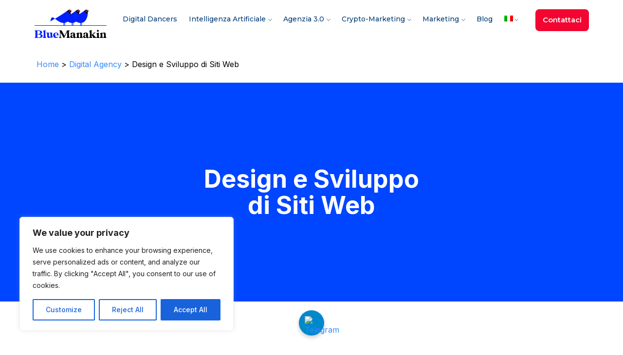

--- FILE ---
content_type: text/html; charset=UTF-8
request_url: https://thebluemanakin.com/it/digital-agency/design-sviluppo-siti-web/
body_size: 40809
content:
<!DOCTYPE html>
<html lang="it-IT" class="no-js no-svg">
<head>
	<meta charset="UTF-8">
	
    <link rel="shortcut icon" href="https://thebluemanakin.com/wp-content/uploads/2021/09/favicon512.jpg" type="image/x-icon">
	<link rel="icon" href="https://thebluemanakin.com/wp-content/uploads/2021/09/favicon512.jpg" type="image/x-icon">
	
	<!-- responsive meta -->
	<meta name="viewport" content="width=device-width, initial-scale=1">
	<!-- For IE -->
    <meta http-equiv="X-UA-Compatible" content="IE=edge">
	<!-- Global site tag (gtag.js) - Google Ads: 10798410869 -->
	<script async src="https://www.googletagmanager.com/gtag/js?id=AW-10798410869"></script>
	<script>
	  window.dataLayer = window.dataLayer || [];
	  function gtag(){dataLayer.push(arguments);}
	  gtag('js', new Date());

	  gtag('config', 'AW-10798410869');
	</script>
        <style>
        #wpadminbar #wp-admin-bar-p404_free_top_button .ab-icon:before {
            content: "\f103";
            color: red;
            top: 2px;
        }
    </style>
<meta name='robots' content='index, follow, max-image-preview:large, max-snippet:-1, max-video-preview:-1' />
<link rel="alternate" hreflang="en" href="https://thebluemanakin.com/en/digital-agency/design-development-websites/" />
<link rel="alternate" hreflang="es" href="https://thebluemanakin.com/agencia-digital/diseno-desarrollo-paginas-web/" />
<link rel="alternate" hreflang="it" href="https://thebluemanakin.com/it/digital-agency/design-sviluppo-siti-web/" />
<link rel="alternate" hreflang="pt-br" href="https://thebluemanakin.com/pt-br/agencia-digital/design-e-desenvolvimento-de-sites-web/" />
<link rel="alternate" hreflang="x-default" href="https://thebluemanakin.com/agencia-digital/diseno-desarrollo-paginas-web/" />

	<!-- This site is optimized with the Yoast SEO plugin v24.4 - https://yoast.com/wordpress/plugins/seo/ -->
	<title>Design e Sviluppo di Siti Web | Blue Manakin</title>
	<meta name="description" content="Offriamo un servizio di progettazione e sviluppo di pagine web native o CMS, ci occupiamo di siti Wordpress, Joomla, Magento, Mono, ecc., o di proprietà del cliente." />
	<link rel="canonical" href="https://thebluemanakin.com/it/digital-agency/design-sviluppo-siti-web/" />
	<meta property="og:locale" content="it_IT" />
	<meta property="og:type" content="article" />
	<meta property="og:title" content="Design e Sviluppo di Siti Web | Blue Manakin" />
	<meta property="og:description" content="Offriamo un servizio dedicato alle campagne SEM e paid, creiamo messaggi che raggiungano il target ottimale, al momento giusto, nel modo giusto, in qualsiasi Paese." />
	<meta property="og:url" content="https://thebluemanakin.com/it/digital-agency/design-sviluppo-siti-web/" />
	<meta property="og:site_name" content="Blue Manakin" />
	<meta property="article:modified_time" content="2022-06-08T13:34:54+00:00" />
	<meta property="og:image" content="https://thebluemanakin.com/wp-content/uploads/2021/09/post3-2.png" />
	<meta name="twitter:card" content="summary_large_image" />
	<meta name="twitter:title" content="Design e Sviluppo di Siti Web | Blue Manakin" />
	<meta name="twitter:description" content="Offriamo un servizio dedicato alle campagne SEM e paid, creiamo messaggi che raggiungano il target ottimale, al momento giusto, nel modo giusto, in qualsiasi Paese." />
	<meta name="twitter:site" content="@thebluemanakin" />
	<meta name="twitter:label1" content="Tempo di lettura stimato" />
	<meta name="twitter:data1" content="2 minuti" />
	<script type="application/ld+json" class="yoast-schema-graph">{"@context":"https://schema.org","@graph":[{"@type":"WebPage","@id":"https://thebluemanakin.com/it/digital-agency/design-sviluppo-siti-web/","url":"https://thebluemanakin.com/it/digital-agency/design-sviluppo-siti-web/","name":"Design e Sviluppo di Siti Web | Blue Manakin","isPartOf":{"@id":"https://thebluemanakin.com/#website"},"primaryImageOfPage":{"@id":"https://thebluemanakin.com/it/digital-agency/design-sviluppo-siti-web/#primaryimage"},"image":{"@id":"https://thebluemanakin.com/it/digital-agency/design-sviluppo-siti-web/#primaryimage"},"thumbnailUrl":"https://thebluemanakin.com/wp-content/uploads/2021/09/post3-2.png","datePublished":"2021-07-30T20:54:51+00:00","dateModified":"2022-06-08T13:34:54+00:00","description":"Offriamo un servizio di progettazione e sviluppo di pagine web native o CMS, ci occupiamo di siti Wordpress, Joomla, Magento, Mono, ecc., o di proprietà del cliente.","breadcrumb":{"@id":"https://thebluemanakin.com/it/digital-agency/design-sviluppo-siti-web/#breadcrumb"},"inLanguage":"it-IT","potentialAction":[{"@type":"ReadAction","target":["https://thebluemanakin.com/it/digital-agency/design-sviluppo-siti-web/"]}]},{"@type":"ImageObject","inLanguage":"it-IT","@id":"https://thebluemanakin.com/it/digital-agency/design-sviluppo-siti-web/#primaryimage","url":"https://thebluemanakin.com/wp-content/uploads/2021/09/post3-2.png","contentUrl":"https://thebluemanakin.com/wp-content/uploads/2021/09/post3-2.png"},{"@type":"BreadcrumbList","@id":"https://thebluemanakin.com/it/digital-agency/design-sviluppo-siti-web/#breadcrumb","itemListElement":[{"@type":"ListItem","position":1,"name":"Home","item":"https://thebluemanakin.com/"},{"@type":"ListItem","position":2,"name":"Digital Agency","item":"https://thebluemanakin.com/it/digital-agency/"},{"@type":"ListItem","position":3,"name":"Design e Sviluppo di Siti Web"}]},{"@type":"WebSite","@id":"https://thebluemanakin.com/#website","url":"https://thebluemanakin.com/","name":"Blue Manakin","description":"Blue Manakin. Come Dance With Us!","publisher":{"@id":"https://thebluemanakin.com/#organization"},"potentialAction":[{"@type":"SearchAction","target":{"@type":"EntryPoint","urlTemplate":"https://thebluemanakin.com/?s={search_term_string}"},"query-input":{"@type":"PropertyValueSpecification","valueRequired":true,"valueName":"search_term_string"}}],"inLanguage":"it-IT"},{"@type":"Organization","@id":"https://thebluemanakin.com/#organization","name":"Blue Manakin","url":"https://thebluemanakin.com/","logo":{"@type":"ImageObject","inLanguage":"it-IT","@id":"https://thebluemanakin.com/#/schema/logo/image/","url":"https://thebluemanakin.com/wp-content/uploads/2021/07/cropped-logo-header.png","contentUrl":"https://thebluemanakin.com/wp-content/uploads/2021/07/cropped-logo-header.png","width":613,"height":250,"caption":"Blue Manakin"},"image":{"@id":"https://thebluemanakin.com/#/schema/logo/image/"},"sameAs":["https://x.com/thebluemanakin","https://www.instagram.com/thebluemanakin/","https://www.linkedin.com/company/blue-manakin"]}]}</script>
	<!-- / Yoast SEO plugin. -->


<link rel='dns-prefetch' href='//js-eu1.hs-scripts.com' />
<link rel='dns-prefetch' href='//www.googletagmanager.com' />
<link rel='dns-prefetch' href='//fonts.googleapis.com' />
<script type="text/javascript">
/* <![CDATA[ */
window._wpemojiSettings = {"baseUrl":"https:\/\/s.w.org\/images\/core\/emoji\/15.0.3\/72x72\/","ext":".png","svgUrl":"https:\/\/s.w.org\/images\/core\/emoji\/15.0.3\/svg\/","svgExt":".svg","source":{"concatemoji":"https:\/\/thebluemanakin.com\/wp-includes\/js\/wp-emoji-release.min.js?ver=6.7"}};
/*! This file is auto-generated */
!function(i,n){var o,s,e;function c(e){try{var t={supportTests:e,timestamp:(new Date).valueOf()};sessionStorage.setItem(o,JSON.stringify(t))}catch(e){}}function p(e,t,n){e.clearRect(0,0,e.canvas.width,e.canvas.height),e.fillText(t,0,0);var t=new Uint32Array(e.getImageData(0,0,e.canvas.width,e.canvas.height).data),r=(e.clearRect(0,0,e.canvas.width,e.canvas.height),e.fillText(n,0,0),new Uint32Array(e.getImageData(0,0,e.canvas.width,e.canvas.height).data));return t.every(function(e,t){return e===r[t]})}function u(e,t,n){switch(t){case"flag":return n(e,"\ud83c\udff3\ufe0f\u200d\u26a7\ufe0f","\ud83c\udff3\ufe0f\u200b\u26a7\ufe0f")?!1:!n(e,"\ud83c\uddfa\ud83c\uddf3","\ud83c\uddfa\u200b\ud83c\uddf3")&&!n(e,"\ud83c\udff4\udb40\udc67\udb40\udc62\udb40\udc65\udb40\udc6e\udb40\udc67\udb40\udc7f","\ud83c\udff4\u200b\udb40\udc67\u200b\udb40\udc62\u200b\udb40\udc65\u200b\udb40\udc6e\u200b\udb40\udc67\u200b\udb40\udc7f");case"emoji":return!n(e,"\ud83d\udc26\u200d\u2b1b","\ud83d\udc26\u200b\u2b1b")}return!1}function f(e,t,n){var r="undefined"!=typeof WorkerGlobalScope&&self instanceof WorkerGlobalScope?new OffscreenCanvas(300,150):i.createElement("canvas"),a=r.getContext("2d",{willReadFrequently:!0}),o=(a.textBaseline="top",a.font="600 32px Arial",{});return e.forEach(function(e){o[e]=t(a,e,n)}),o}function t(e){var t=i.createElement("script");t.src=e,t.defer=!0,i.head.appendChild(t)}"undefined"!=typeof Promise&&(o="wpEmojiSettingsSupports",s=["flag","emoji"],n.supports={everything:!0,everythingExceptFlag:!0},e=new Promise(function(e){i.addEventListener("DOMContentLoaded",e,{once:!0})}),new Promise(function(t){var n=function(){try{var e=JSON.parse(sessionStorage.getItem(o));if("object"==typeof e&&"number"==typeof e.timestamp&&(new Date).valueOf()<e.timestamp+604800&&"object"==typeof e.supportTests)return e.supportTests}catch(e){}return null}();if(!n){if("undefined"!=typeof Worker&&"undefined"!=typeof OffscreenCanvas&&"undefined"!=typeof URL&&URL.createObjectURL&&"undefined"!=typeof Blob)try{var e="postMessage("+f.toString()+"("+[JSON.stringify(s),u.toString(),p.toString()].join(",")+"));",r=new Blob([e],{type:"text/javascript"}),a=new Worker(URL.createObjectURL(r),{name:"wpTestEmojiSupports"});return void(a.onmessage=function(e){c(n=e.data),a.terminate(),t(n)})}catch(e){}c(n=f(s,u,p))}t(n)}).then(function(e){for(var t in e)n.supports[t]=e[t],n.supports.everything=n.supports.everything&&n.supports[t],"flag"!==t&&(n.supports.everythingExceptFlag=n.supports.everythingExceptFlag&&n.supports[t]);n.supports.everythingExceptFlag=n.supports.everythingExceptFlag&&!n.supports.flag,n.DOMReady=!1,n.readyCallback=function(){n.DOMReady=!0}}).then(function(){return e}).then(function(){var e;n.supports.everything||(n.readyCallback(),(e=n.source||{}).concatemoji?t(e.concatemoji):e.wpemoji&&e.twemoji&&(t(e.twemoji),t(e.wpemoji)))}))}((window,document),window._wpemojiSettings);
/* ]]> */
</script>
<link rel='stylesheet' id='hfe-widgets-style-css' href='https://thebluemanakin.com/wp-content/plugins/header-footer-elementor/inc/widgets-css/frontend.css?ver=2.2.0-b-modified-1744323675' type='text/css' media='all' />
<link rel='stylesheet' id='dce-dynamic-visibility-style-css' href='https://thebluemanakin.com/wp-content/plugins/dynamic-visibility-for-elementor/assets/css/dynamic-visibility.css?ver=5.0.16-b-modified-1744323663' type='text/css' media='all' />
<style id='wp-emoji-styles-inline-css' type='text/css'>

	img.wp-smiley, img.emoji {
		display: inline !important;
		border: none !important;
		box-shadow: none !important;
		height: 1em !important;
		width: 1em !important;
		margin: 0 0.07em !important;
		vertical-align: -0.1em !important;
		background: none !important;
		padding: 0 !important;
	}
</style>
<style id='elasticpress-related-posts-style-inline-css' type='text/css'>
.editor-styles-wrapper .wp-block-elasticpress-related-posts ul,.wp-block-elasticpress-related-posts ul{list-style-type:none;padding:0}.editor-styles-wrapper .wp-block-elasticpress-related-posts ul li a>div{display:inline}

</style>
<link rel='stylesheet' id='font-awesome-css' href='https://thebluemanakin.com/wp-content/plugins/elementor/assets/lib/font-awesome/css/font-awesome.min.css?ver=4.7.0-b-modified-1744323662' type='text/css' media='all' />
<style id='classic-theme-styles-inline-css' type='text/css'>
/*! This file is auto-generated */
.wp-block-button__link{color:#fff;background-color:#32373c;border-radius:9999px;box-shadow:none;text-decoration:none;padding:calc(.667em + 2px) calc(1.333em + 2px);font-size:1.125em}.wp-block-file__button{background:#32373c;color:#fff;text-decoration:none}
</style>
<style id='global-styles-inline-css' type='text/css'>
:root{--wp--preset--aspect-ratio--square: 1;--wp--preset--aspect-ratio--4-3: 4/3;--wp--preset--aspect-ratio--3-4: 3/4;--wp--preset--aspect-ratio--3-2: 3/2;--wp--preset--aspect-ratio--2-3: 2/3;--wp--preset--aspect-ratio--16-9: 16/9;--wp--preset--aspect-ratio--9-16: 9/16;--wp--preset--color--black: #000000;--wp--preset--color--cyan-bluish-gray: #abb8c3;--wp--preset--color--white: #ffffff;--wp--preset--color--pale-pink: #f78da7;--wp--preset--color--vivid-red: #cf2e2e;--wp--preset--color--luminous-vivid-orange: #ff6900;--wp--preset--color--luminous-vivid-amber: #fcb900;--wp--preset--color--light-green-cyan: #7bdcb5;--wp--preset--color--vivid-green-cyan: #00d084;--wp--preset--color--pale-cyan-blue: #8ed1fc;--wp--preset--color--vivid-cyan-blue: #0693e3;--wp--preset--color--vivid-purple: #9b51e0;--wp--preset--color--strong-yellow: #f7bd00;--wp--preset--color--strong-white: #fff;--wp--preset--color--light-black: #242424;--wp--preset--color--very-light-gray: #797979;--wp--preset--color--very-dark-black: #000000;--wp--preset--gradient--vivid-cyan-blue-to-vivid-purple: linear-gradient(135deg,rgba(6,147,227,1) 0%,rgb(155,81,224) 100%);--wp--preset--gradient--light-green-cyan-to-vivid-green-cyan: linear-gradient(135deg,rgb(122,220,180) 0%,rgb(0,208,130) 100%);--wp--preset--gradient--luminous-vivid-amber-to-luminous-vivid-orange: linear-gradient(135deg,rgba(252,185,0,1) 0%,rgba(255,105,0,1) 100%);--wp--preset--gradient--luminous-vivid-orange-to-vivid-red: linear-gradient(135deg,rgba(255,105,0,1) 0%,rgb(207,46,46) 100%);--wp--preset--gradient--very-light-gray-to-cyan-bluish-gray: linear-gradient(135deg,rgb(238,238,238) 0%,rgb(169,184,195) 100%);--wp--preset--gradient--cool-to-warm-spectrum: linear-gradient(135deg,rgb(74,234,220) 0%,rgb(151,120,209) 20%,rgb(207,42,186) 40%,rgb(238,44,130) 60%,rgb(251,105,98) 80%,rgb(254,248,76) 100%);--wp--preset--gradient--blush-light-purple: linear-gradient(135deg,rgb(255,206,236) 0%,rgb(152,150,240) 100%);--wp--preset--gradient--blush-bordeaux: linear-gradient(135deg,rgb(254,205,165) 0%,rgb(254,45,45) 50%,rgb(107,0,62) 100%);--wp--preset--gradient--luminous-dusk: linear-gradient(135deg,rgb(255,203,112) 0%,rgb(199,81,192) 50%,rgb(65,88,208) 100%);--wp--preset--gradient--pale-ocean: linear-gradient(135deg,rgb(255,245,203) 0%,rgb(182,227,212) 50%,rgb(51,167,181) 100%);--wp--preset--gradient--electric-grass: linear-gradient(135deg,rgb(202,248,128) 0%,rgb(113,206,126) 100%);--wp--preset--gradient--midnight: linear-gradient(135deg,rgb(2,3,129) 0%,rgb(40,116,252) 100%);--wp--preset--font-size--small: 10px;--wp--preset--font-size--medium: 20px;--wp--preset--font-size--large: 24px;--wp--preset--font-size--x-large: 42px;--wp--preset--font-size--normal: 15px;--wp--preset--font-size--huge: 36px;--wp--preset--font-family--inter: "Inter", sans-serif;--wp--preset--font-family--cardo: Cardo;--wp--preset--spacing--20: 0.44rem;--wp--preset--spacing--30: 0.67rem;--wp--preset--spacing--40: 1rem;--wp--preset--spacing--50: 1.5rem;--wp--preset--spacing--60: 2.25rem;--wp--preset--spacing--70: 3.38rem;--wp--preset--spacing--80: 5.06rem;--wp--preset--shadow--natural: 6px 6px 9px rgba(0, 0, 0, 0.2);--wp--preset--shadow--deep: 12px 12px 50px rgba(0, 0, 0, 0.4);--wp--preset--shadow--sharp: 6px 6px 0px rgba(0, 0, 0, 0.2);--wp--preset--shadow--outlined: 6px 6px 0px -3px rgba(255, 255, 255, 1), 6px 6px rgba(0, 0, 0, 1);--wp--preset--shadow--crisp: 6px 6px 0px rgba(0, 0, 0, 1);}:where(.is-layout-flex){gap: 0.5em;}:where(.is-layout-grid){gap: 0.5em;}body .is-layout-flex{display: flex;}.is-layout-flex{flex-wrap: wrap;align-items: center;}.is-layout-flex > :is(*, div){margin: 0;}body .is-layout-grid{display: grid;}.is-layout-grid > :is(*, div){margin: 0;}:where(.wp-block-columns.is-layout-flex){gap: 2em;}:where(.wp-block-columns.is-layout-grid){gap: 2em;}:where(.wp-block-post-template.is-layout-flex){gap: 1.25em;}:where(.wp-block-post-template.is-layout-grid){gap: 1.25em;}.has-black-color{color: var(--wp--preset--color--black) !important;}.has-cyan-bluish-gray-color{color: var(--wp--preset--color--cyan-bluish-gray) !important;}.has-white-color{color: var(--wp--preset--color--white) !important;}.has-pale-pink-color{color: var(--wp--preset--color--pale-pink) !important;}.has-vivid-red-color{color: var(--wp--preset--color--vivid-red) !important;}.has-luminous-vivid-orange-color{color: var(--wp--preset--color--luminous-vivid-orange) !important;}.has-luminous-vivid-amber-color{color: var(--wp--preset--color--luminous-vivid-amber) !important;}.has-light-green-cyan-color{color: var(--wp--preset--color--light-green-cyan) !important;}.has-vivid-green-cyan-color{color: var(--wp--preset--color--vivid-green-cyan) !important;}.has-pale-cyan-blue-color{color: var(--wp--preset--color--pale-cyan-blue) !important;}.has-vivid-cyan-blue-color{color: var(--wp--preset--color--vivid-cyan-blue) !important;}.has-vivid-purple-color{color: var(--wp--preset--color--vivid-purple) !important;}.has-black-background-color{background-color: var(--wp--preset--color--black) !important;}.has-cyan-bluish-gray-background-color{background-color: var(--wp--preset--color--cyan-bluish-gray) !important;}.has-white-background-color{background-color: var(--wp--preset--color--white) !important;}.has-pale-pink-background-color{background-color: var(--wp--preset--color--pale-pink) !important;}.has-vivid-red-background-color{background-color: var(--wp--preset--color--vivid-red) !important;}.has-luminous-vivid-orange-background-color{background-color: var(--wp--preset--color--luminous-vivid-orange) !important;}.has-luminous-vivid-amber-background-color{background-color: var(--wp--preset--color--luminous-vivid-amber) !important;}.has-light-green-cyan-background-color{background-color: var(--wp--preset--color--light-green-cyan) !important;}.has-vivid-green-cyan-background-color{background-color: var(--wp--preset--color--vivid-green-cyan) !important;}.has-pale-cyan-blue-background-color{background-color: var(--wp--preset--color--pale-cyan-blue) !important;}.has-vivid-cyan-blue-background-color{background-color: var(--wp--preset--color--vivid-cyan-blue) !important;}.has-vivid-purple-background-color{background-color: var(--wp--preset--color--vivid-purple) !important;}.has-black-border-color{border-color: var(--wp--preset--color--black) !important;}.has-cyan-bluish-gray-border-color{border-color: var(--wp--preset--color--cyan-bluish-gray) !important;}.has-white-border-color{border-color: var(--wp--preset--color--white) !important;}.has-pale-pink-border-color{border-color: var(--wp--preset--color--pale-pink) !important;}.has-vivid-red-border-color{border-color: var(--wp--preset--color--vivid-red) !important;}.has-luminous-vivid-orange-border-color{border-color: var(--wp--preset--color--luminous-vivid-orange) !important;}.has-luminous-vivid-amber-border-color{border-color: var(--wp--preset--color--luminous-vivid-amber) !important;}.has-light-green-cyan-border-color{border-color: var(--wp--preset--color--light-green-cyan) !important;}.has-vivid-green-cyan-border-color{border-color: var(--wp--preset--color--vivid-green-cyan) !important;}.has-pale-cyan-blue-border-color{border-color: var(--wp--preset--color--pale-cyan-blue) !important;}.has-vivid-cyan-blue-border-color{border-color: var(--wp--preset--color--vivid-cyan-blue) !important;}.has-vivid-purple-border-color{border-color: var(--wp--preset--color--vivid-purple) !important;}.has-vivid-cyan-blue-to-vivid-purple-gradient-background{background: var(--wp--preset--gradient--vivid-cyan-blue-to-vivid-purple) !important;}.has-light-green-cyan-to-vivid-green-cyan-gradient-background{background: var(--wp--preset--gradient--light-green-cyan-to-vivid-green-cyan) !important;}.has-luminous-vivid-amber-to-luminous-vivid-orange-gradient-background{background: var(--wp--preset--gradient--luminous-vivid-amber-to-luminous-vivid-orange) !important;}.has-luminous-vivid-orange-to-vivid-red-gradient-background{background: var(--wp--preset--gradient--luminous-vivid-orange-to-vivid-red) !important;}.has-very-light-gray-to-cyan-bluish-gray-gradient-background{background: var(--wp--preset--gradient--very-light-gray-to-cyan-bluish-gray) !important;}.has-cool-to-warm-spectrum-gradient-background{background: var(--wp--preset--gradient--cool-to-warm-spectrum) !important;}.has-blush-light-purple-gradient-background{background: var(--wp--preset--gradient--blush-light-purple) !important;}.has-blush-bordeaux-gradient-background{background: var(--wp--preset--gradient--blush-bordeaux) !important;}.has-luminous-dusk-gradient-background{background: var(--wp--preset--gradient--luminous-dusk) !important;}.has-pale-ocean-gradient-background{background: var(--wp--preset--gradient--pale-ocean) !important;}.has-electric-grass-gradient-background{background: var(--wp--preset--gradient--electric-grass) !important;}.has-midnight-gradient-background{background: var(--wp--preset--gradient--midnight) !important;}.has-small-font-size{font-size: var(--wp--preset--font-size--small) !important;}.has-medium-font-size{font-size: var(--wp--preset--font-size--medium) !important;}.has-large-font-size{font-size: var(--wp--preset--font-size--large) !important;}.has-x-large-font-size{font-size: var(--wp--preset--font-size--x-large) !important;}
:where(.wp-block-post-template.is-layout-flex){gap: 1.25em;}:where(.wp-block-post-template.is-layout-grid){gap: 1.25em;}
:where(.wp-block-columns.is-layout-flex){gap: 2em;}:where(.wp-block-columns.is-layout-grid){gap: 2em;}
:root :where(.wp-block-pullquote){font-size: 1.5em;line-height: 1.6;}
</style>
<link rel='stylesheet' id='wpml-blocks-css' href='https://thebluemanakin.com/wp-content/plugins/sitepress-multilingual-cms/dist/css/blocks/styles.css?ver=4.6.11-b-modified-1744323681' type='text/css' media='all' />
<link rel='stylesheet' id='contact-form-7-css' href='https://thebluemanakin.com/wp-content/plugins/contact-form-7/includes/css/styles.css?ver=6.0.3-b-modified-1744323662' type='text/css' media='all' />
<link rel='stylesheet' id='woocommerce-layout-css' href='https://thebluemanakin.com/wp-content/plugins/woocommerce/assets/css/woocommerce-layout.css?ver=9.6.3-b-modified-1766429973' type='text/css' media='all' />
<link rel='stylesheet' id='woocommerce-smallscreen-css' href='https://thebluemanakin.com/wp-content/plugins/woocommerce/assets/css/woocommerce-smallscreen.css?ver=9.6.3-b-modified-1766429973' type='text/css' media='only screen and (max-width: 768px)' />
<link rel='stylesheet' id='woocommerce-general-css' href='https://thebluemanakin.com/wp-content/plugins/woocommerce/assets/css/woocommerce.css?ver=9.6.3-b-modified-1766429973' type='text/css' media='all' />
<style id='woocommerce-inline-inline-css' type='text/css'>
.woocommerce form .form-row .required { visibility: visible; }
</style>
<link rel='stylesheet' id='googlefonts-css' href='https://fonts.googleapis.com/css?family=Inter:100,200,300,400,500,600,700,800,900&subset=latin' type='text/css' media='all' />
<link rel='stylesheet' id='wpsw_social-icons-css' href='https://thebluemanakin.com/wp-content/plugins/wp-social-widget/assets/css/social-icons.css?ver=2.2.6-b-modified-1744323679' type='text/css' media='all' />
<link rel='stylesheet' id='wpsw_social-css-css' href='https://thebluemanakin.com/wp-content/plugins/wp-social-widget/assets/css/social-style.css?ver=2.2.6-b-modified-1744323679' type='text/css' media='all' />
<link rel='stylesheet' id='wpcf7-redirect-script-frontend-css' href='https://thebluemanakin.com/wp-content/plugins/wpcf7-redirect/build/css/wpcf7-redirect-frontend.min.css?ver=1.1-b-modified-1744323678' type='text/css' media='all' />
<link rel='stylesheet' id='wpml-legacy-dropdown-0-css' href='https://thebluemanakin.com/wp-content/plugins/sitepress-multilingual-cms/templates/language-switchers/legacy-dropdown/style.min.css?ver=1-b-modified-1744323681' type='text/css' media='all' />
<style id='wpml-legacy-dropdown-0-inline-css' type='text/css'>
.wpml-ls-statics-shortcode_actions, .wpml-ls-statics-shortcode_actions .wpml-ls-sub-menu, .wpml-ls-statics-shortcode_actions a {border-color:#cdcdcd;}.wpml-ls-statics-shortcode_actions a, .wpml-ls-statics-shortcode_actions .wpml-ls-sub-menu a, .wpml-ls-statics-shortcode_actions .wpml-ls-sub-menu a:link, .wpml-ls-statics-shortcode_actions li:not(.wpml-ls-current-language) .wpml-ls-link, .wpml-ls-statics-shortcode_actions li:not(.wpml-ls-current-language) .wpml-ls-link:link {color:#444444;background-color:#ffffff;}.wpml-ls-statics-shortcode_actions a, .wpml-ls-statics-shortcode_actions .wpml-ls-sub-menu a:hover,.wpml-ls-statics-shortcode_actions .wpml-ls-sub-menu a:focus, .wpml-ls-statics-shortcode_actions .wpml-ls-sub-menu a:link:hover, .wpml-ls-statics-shortcode_actions .wpml-ls-sub-menu a:link:focus {color:#000000;background-color:#eeeeee;}.wpml-ls-statics-shortcode_actions .wpml-ls-current-language > a {color:#444444;background-color:#ffffff;}.wpml-ls-statics-shortcode_actions .wpml-ls-current-language:hover>a, .wpml-ls-statics-shortcode_actions .wpml-ls-current-language>a:focus {color:#000000;background-color:#eeeeee;}
</style>
<link rel='stylesheet' id='wpml-menu-item-0-css' href='https://thebluemanakin.com/wp-content/plugins/sitepress-multilingual-cms/templates/language-switchers/menu-item/style.min.css?ver=1-b-modified-1744323681' type='text/css' media='all' />
<link rel='stylesheet' id='hfe-style-css' href='https://thebluemanakin.com/wp-content/plugins/header-footer-elementor/assets/css/header-footer-elementor.css?ver=2.2.0-b-modified-1744323675' type='text/css' media='all' />
<link rel='stylesheet' id='elementor-icons-css' href='https://thebluemanakin.com/wp-content/plugins/elementor/assets/lib/eicons/css/elementor-icons.min.css?ver=5.35.0-b-modified-1744323661' type='text/css' media='all' />
<link rel='stylesheet' id='elementor-frontend-css' href='https://thebluemanakin.com/wp-content/plugins/elementor/assets/css/frontend.min.css?ver=3.27.5-b-modified-1744323660' type='text/css' media='all' />
<link rel='stylesheet' id='elementor-post-327-css' href='https://thebluemanakin.com/wp-content/uploads/elementor/css/post-327.css?ver=1751891408' type='text/css' media='all' />
<link rel='stylesheet' id='widget-heading-css' href='https://thebluemanakin.com/wp-content/plugins/elementor/assets/css/widget-heading.min.css?ver=3.27.5-b-modified-1744323660' type='text/css' media='all' />
<link rel='stylesheet' id='widget-image-css' href='https://thebluemanakin.com/wp-content/plugins/elementor/assets/css/widget-image.min.css?ver=3.27.5-b-modified-1744323660' type='text/css' media='all' />
<link rel='stylesheet' id='widget-text-editor-css' href='https://thebluemanakin.com/wp-content/plugins/elementor/assets/css/widget-text-editor.min.css?ver=3.27.5-b-modified-1744323660' type='text/css' media='all' />
<link rel='stylesheet' id='elementor-post-11623-css' href='https://thebluemanakin.com/wp-content/uploads/elementor/css/post-11623.css?ver=1751970726' type='text/css' media='all' />
<link rel='stylesheet' id='brands-styles-css' href='https://thebluemanakin.com/wp-content/plugins/woocommerce/assets/css/brands.css?ver=9.6.3-b-modified-1766429973' type='text/css' media='all' />
<link rel='stylesheet' id='bootstrap-css' href='https://thebluemanakin.com/wp-content/themes/unico/assets/css/bootstrap.css?ver=6.7-b-modified-1744323574' type='text/css' media='all' />
<link rel='stylesheet' id='animation-css' href='https://thebluemanakin.com/wp-content/themes/unico/assets/css/animation.css?ver=6.7-b-modified-1744323574' type='text/css' media='all' />
<link rel='stylesheet' id='jquery-fancybox-css' href='https://thebluemanakin.com/wp-content/themes/unico/assets/css/jquery.fancybox.min.css?ver=6.7-b-modified-1744323574' type='text/css' media='all' />
<link rel='stylesheet' id='light-box-css' href='https://thebluemanakin.com/wp-content/themes/unico/assets/css/light-box.css?ver=6.7-b-modified-1744323574' type='text/css' media='all' />
<link rel='stylesheet' id='owl-carousel-css' href='https://thebluemanakin.com/wp-content/themes/unico/assets/css/owl-carousel.css?ver=6.7-b-modified-1744323574' type='text/css' media='all' />
<link rel='stylesheet' id='owl-theme-css' href='https://thebluemanakin.com/wp-content/themes/unico/assets/css/owl-theme.css?ver=6.7-b-modified-1744323574' type='text/css' media='all' />
<link rel='stylesheet' id='slick-slider-css' href='https://thebluemanakin.com/wp-content/themes/unico/assets/css/slick-slider.css?ver=6.7-b-modified-1744323574' type='text/css' media='all' />
<link rel='stylesheet' id='prism-css' href='https://thebluemanakin.com/wp-content/themes/unico/assets/css/prism.css?ver=6.7-b-modified-1744323574' type='text/css' media='all' />
<link rel='stylesheet' id='themify-icon-css' href='https://thebluemanakin.com/wp-content/themes/unico/assets/css/themify-icon.css?ver=6.7-b-modified-1744323574' type='text/css' media='all' />
<link rel='stylesheet' id='iconfont-css' href='https://thebluemanakin.com/wp-content/themes/unico/assets/css/iconfont.css?ver=6.7-b-modified-1744323574' type='text/css' media='all' />
<link rel='stylesheet' id='unico-main-css' href='https://thebluemanakin.com/wp-content/themes/unico-child/style.css?b-modified=1744323575&#038;ver=6.7' type='text/css' media='all' />
<link rel='stylesheet' id='unico-main-style-css' href='https://thebluemanakin.com/wp-content/themes/unico/assets/css/style.css?ver=6.7-b-modified-1744323574' type='text/css' media='all' />
<link rel='stylesheet' id='unico-custom-css' href='https://thebluemanakin.com/wp-content/themes/unico/assets/css/custom.css?ver=6.7-b-modified-1744323574' type='text/css' media='all' />
<link rel='stylesheet' id='unico-responsive-css' href='https://thebluemanakin.com/wp-content/themes/unico/assets/css/responsive.css?ver=6.7-b-modified-1744323574' type='text/css' media='all' />
<link rel='stylesheet' id='unico-woocommerce-css' href='https://thebluemanakin.com/wp-content/themes/unico/assets/css/woocommerce.css?ver=6.7-b-modified-1744323574' type='text/css' media='all' />
<link rel='stylesheet' id='unico-theme-fonts-css' href='https://fonts.googleapis.com/css?family=Montserrat%3A300%2C400%2C500%2C600%2C700%2C800%7CPoppins%3A300%2C400%2C500%2C600%2C700%2C800%7CCrimson%2BText%3A400%2C400i%2C600%2C600i%7CCharm%3A400%2C700%7CMuli%3A300%2C400%2C600%2C700&#038;subset=latin%2Clatin-ext' type='text/css' media='all' />
<link rel='stylesheet' id='elasticpress-facets-css' href='https://thebluemanakin.com/wp-content/plugins/elasticpress/dist/css/facets-styles.css?ver=5797fb4036fc4007a87a-b-modified-1744739431' type='text/css' media='all' />
<link rel='stylesheet' id='hfe-elementor-icons-css' href='https://thebluemanakin.com/wp-content/plugins/elementor/assets/lib/eicons/css/elementor-icons.min.css?ver=5.34.0-b-modified-1744323661' type='text/css' media='all' />
<link rel='stylesheet' id='hfe-icons-list-css' href='https://thebluemanakin.com/wp-content/plugins/elementor/assets/css/widget-icon-list.min.css?ver=3.24.3-b-modified-1744323661' type='text/css' media='all' />
<link rel='stylesheet' id='hfe-social-icons-css' href='https://thebluemanakin.com/wp-content/plugins/elementor/assets/css/widget-social-icons.min.css?ver=3.24.0-b-modified-1744323661' type='text/css' media='all' />
<link rel='stylesheet' id='hfe-social-share-icons-brands-css' href='https://thebluemanakin.com/wp-content/plugins/elementor/assets/lib/font-awesome/css/brands.css?ver=5.15.3-b-modified-1744323662' type='text/css' media='all' />
<link rel='stylesheet' id='hfe-social-share-icons-fontawesome-css' href='https://thebluemanakin.com/wp-content/plugins/elementor/assets/lib/font-awesome/css/fontawesome.css?ver=5.15.3-b-modified-1744323662' type='text/css' media='all' />
<link rel='stylesheet' id='hfe-nav-menu-icons-css' href='https://thebluemanakin.com/wp-content/plugins/elementor/assets/lib/font-awesome/css/solid.css?ver=5.15.3-b-modified-1744323662' type='text/css' media='all' />
<link rel='stylesheet' id='eael-general-css' href='https://thebluemanakin.com/wp-content/plugins/essential-addons-for-elementor-lite/assets/front-end/css/view/general.min.css?ver=6.1.4-b-modified-1744323667' type='text/css' media='all' />
<link rel='stylesheet' id='wpr-text-animations-css-css' href='https://thebluemanakin.com/wp-content/plugins/royal-elementor-addons/assets/css/lib/animations/text-animations.min.css?ver=1.7.1009-b-modified-1744323693' type='text/css' media='all' />
<link rel='stylesheet' id='wpr-addons-css-css' href='https://thebluemanakin.com/wp-content/plugins/royal-elementor-addons/assets/css/frontend.min.css?ver=1.7.1009-b-modified-1744323693' type='text/css' media='all' />
<link rel='stylesheet' id='font-awesome-5-all-css' href='https://thebluemanakin.com/wp-content/plugins/elementor/assets/lib/font-awesome/css/all.min.css?ver=6.1.4-b-modified-1744323662' type='text/css' media='all' />
<link rel='stylesheet' id='google-fonts-1-css' href='https://fonts.googleapis.com/css?family=Roboto%3A100%2C100italic%2C200%2C200italic%2C300%2C300italic%2C400%2C400italic%2C500%2C500italic%2C600%2C600italic%2C700%2C700italic%2C800%2C800italic%2C900%2C900italic%7CRoboto+Slab%3A100%2C100italic%2C200%2C200italic%2C300%2C300italic%2C400%2C400italic%2C500%2C500italic%2C600%2C600italic%2C700%2C700italic%2C800%2C800italic%2C900%2C900italic%7CMerriweather+Sans%3A100%2C100italic%2C200%2C200italic%2C300%2C300italic%2C400%2C400italic%2C500%2C500italic%2C600%2C600italic%2C700%2C700italic%2C800%2C800italic%2C900%2C900italic&#038;display=auto&#038;ver=6.7' type='text/css' media='all' />
<link rel="preconnect" href="https://fonts.gstatic.com/" crossorigin><script type="text/javascript" id="wpml-cookie-js-extra">
/* <![CDATA[ */
var wpml_cookies = {"wp-wpml_current_language":{"value":"it","expires":1,"path":"\/"}};
var wpml_cookies = {"wp-wpml_current_language":{"value":"it","expires":1,"path":"\/"}};
/* ]]> */
</script>
<script type="text/javascript" src="https://thebluemanakin.com/wp-content/plugins/sitepress-multilingual-cms/res/js/cookies/language-cookie.js?ver=4.6.11-b-modified-1744323683" id="wpml-cookie-js" defer="defer" data-wp-strategy="defer"></script>
<script type="text/javascript" id="cookie-law-info-js-extra">
/* <![CDATA[ */
var _ckyConfig = {"_ipData":[],"_assetsURL":"https:\/\/thebluemanakin.com\/wp-content\/plugins\/cookie-law-info\/lite\/frontend\/images\/","_publicURL":"https:\/\/thebluemanakin.com","_expiry":"365","_categories":[{"name":"Necessary","slug":"necessary","isNecessary":true,"ccpaDoNotSell":true,"cookies":[],"active":true,"defaultConsent":{"gdpr":true,"ccpa":true}},{"name":"Functional","slug":"functional","isNecessary":false,"ccpaDoNotSell":true,"cookies":[],"active":true,"defaultConsent":{"gdpr":false,"ccpa":false}},{"name":"Analytics","slug":"analytics","isNecessary":false,"ccpaDoNotSell":true,"cookies":[],"active":true,"defaultConsent":{"gdpr":false,"ccpa":false}},{"name":"Performance","slug":"performance","isNecessary":false,"ccpaDoNotSell":true,"cookies":[],"active":true,"defaultConsent":{"gdpr":false,"ccpa":false}},{"name":"Advertisement","slug":"advertisement","isNecessary":false,"ccpaDoNotSell":true,"cookies":[],"active":true,"defaultConsent":{"gdpr":false,"ccpa":false}}],"_activeLaw":"gdpr","_rootDomain":"","_block":"1","_showBanner":"1","_bannerConfig":{"settings":{"type":"box","preferenceCenterType":"popup","position":"bottom-left","applicableLaw":"gdpr"},"behaviours":{"reloadBannerOnAccept":false,"loadAnalyticsByDefault":false,"animations":{"onLoad":"animate","onHide":"sticky"}},"config":{"revisitConsent":{"status":true,"tag":"revisit-consent","position":"bottom-left","meta":{"url":"#"},"styles":{"background-color":"#0056A7"},"elements":{"title":{"type":"text","tag":"revisit-consent-title","status":true,"styles":{"color":"#0056a7"}}}},"preferenceCenter":{"toggle":{"status":true,"tag":"detail-category-toggle","type":"toggle","states":{"active":{"styles":{"background-color":"#1863DC"}},"inactive":{"styles":{"background-color":"#D0D5D2"}}}}},"categoryPreview":{"status":false,"toggle":{"status":true,"tag":"detail-category-preview-toggle","type":"toggle","states":{"active":{"styles":{"background-color":"#1863DC"}},"inactive":{"styles":{"background-color":"#D0D5D2"}}}}},"videoPlaceholder":{"status":true,"styles":{"background-color":"#000000","border-color":"#000000cc","color":"#ffffff"}},"readMore":{"status":false,"tag":"readmore-button","type":"link","meta":{"noFollow":true,"newTab":true},"styles":{"color":"#1863DC","background-color":"transparent","border-color":"transparent"}},"auditTable":{"status":true},"optOption":{"status":true,"toggle":{"status":true,"tag":"optout-option-toggle","type":"toggle","states":{"active":{"styles":{"background-color":"#1863dc"}},"inactive":{"styles":{"background-color":"#FFFFFF"}}}}}}},"_version":"3.2.9","_logConsent":"1","_tags":[{"tag":"accept-button","styles":{"color":"#FFFFFF","background-color":"#1863DC","border-color":"#1863DC"}},{"tag":"reject-button","styles":{"color":"#1863DC","background-color":"transparent","border-color":"#1863DC"}},{"tag":"settings-button","styles":{"color":"#1863DC","background-color":"transparent","border-color":"#1863DC"}},{"tag":"readmore-button","styles":{"color":"#1863DC","background-color":"transparent","border-color":"transparent"}},{"tag":"donotsell-button","styles":{"color":"#1863DC","background-color":"transparent","border-color":"transparent"}},{"tag":"accept-button","styles":{"color":"#FFFFFF","background-color":"#1863DC","border-color":"#1863DC"}},{"tag":"revisit-consent","styles":{"background-color":"#0056A7"}}],"_shortCodes":[{"key":"cky_readmore","content":"<a href=\"#\" class=\"cky-policy\" aria-label=\"Read More\" target=\"_blank\" rel=\"noopener\" data-cky-tag=\"readmore-button\">Read More<\/a>","tag":"readmore-button","status":false,"attributes":{"rel":"nofollow","target":"_blank"}},{"key":"cky_show_desc","content":"<button class=\"cky-show-desc-btn\" data-cky-tag=\"show-desc-button\" aria-label=\"Show more\">Show more<\/button>","tag":"show-desc-button","status":true,"attributes":[]},{"key":"cky_hide_desc","content":"<button class=\"cky-show-desc-btn\" data-cky-tag=\"hide-desc-button\" aria-label=\"Show less\">Show less<\/button>","tag":"hide-desc-button","status":true,"attributes":[]},{"key":"cky_category_toggle_label","content":"[cky_{{status}}_category_label] [cky_preference_{{category_slug}}_title]","tag":"","status":true,"attributes":[]},{"key":"cky_enable_category_label","content":"Enable","tag":"","status":true,"attributes":[]},{"key":"cky_disable_category_label","content":"Disable","tag":"","status":true,"attributes":[]},{"key":"cky_video_placeholder","content":"<div class=\"video-placeholder-normal\" data-cky-tag=\"video-placeholder\" id=\"[UNIQUEID]\"><p class=\"video-placeholder-text-normal\" data-cky-tag=\"placeholder-title\">Please accept the cookie consent<\/p><\/div>","tag":"","status":true,"attributes":[]},{"key":"cky_enable_optout_label","content":"Enable","tag":"","status":true,"attributes":[]},{"key":"cky_disable_optout_label","content":"Disable","tag":"","status":true,"attributes":[]},{"key":"cky_optout_toggle_label","content":"[cky_{{status}}_optout_label] [cky_optout_option_title]","tag":"","status":true,"attributes":[]},{"key":"cky_optout_option_title","content":"Do Not Sell or Share My Personal Information","tag":"","status":true,"attributes":[]},{"key":"cky_optout_close_label","content":"Close","tag":"","status":true,"attributes":[]}],"_rtl":"","_language":"en","_providersToBlock":[]};
var _ckyStyles = {"css":".cky-overlay{background: #000000; opacity: 0.4; position: fixed; top: 0; left: 0; width: 100%; height: 100%; z-index: 99999999;}.cky-hide{display: none;}.cky-btn-revisit-wrapper{display: flex; align-items: center; justify-content: center; background: #0056a7; width: 45px; height: 45px; border-radius: 50%; position: fixed; z-index: 999999; cursor: pointer;}.cky-revisit-bottom-left{bottom: 15px; left: 15px;}.cky-revisit-bottom-right{bottom: 15px; right: 15px;}.cky-btn-revisit-wrapper .cky-btn-revisit{display: flex; align-items: center; justify-content: center; background: none; border: none; cursor: pointer; position: relative; margin: 0; padding: 0;}.cky-btn-revisit-wrapper .cky-btn-revisit img{max-width: fit-content; margin: 0; height: 30px; width: 30px;}.cky-revisit-bottom-left:hover::before{content: attr(data-tooltip); position: absolute; background: #4e4b66; color: #ffffff; left: calc(100% + 7px); font-size: 12px; line-height: 16px; width: max-content; padding: 4px 8px; border-radius: 4px;}.cky-revisit-bottom-left:hover::after{position: absolute; content: \"\"; border: 5px solid transparent; left: calc(100% + 2px); border-left-width: 0; border-right-color: #4e4b66;}.cky-revisit-bottom-right:hover::before{content: attr(data-tooltip); position: absolute; background: #4e4b66; color: #ffffff; right: calc(100% + 7px); font-size: 12px; line-height: 16px; width: max-content; padding: 4px 8px; border-radius: 4px;}.cky-revisit-bottom-right:hover::after{position: absolute; content: \"\"; border: 5px solid transparent; right: calc(100% + 2px); border-right-width: 0; border-left-color: #4e4b66;}.cky-revisit-hide{display: none;}.cky-consent-container{position: fixed; width: 440px; box-sizing: border-box; z-index: 9999999; border-radius: 6px;}.cky-consent-container .cky-consent-bar{background: #ffffff; border: 1px solid; padding: 20px 26px; box-shadow: 0 -1px 10px 0 #acabab4d; border-radius: 6px;}.cky-box-bottom-left{bottom: 40px; left: 40px;}.cky-box-bottom-right{bottom: 40px; right: 40px;}.cky-box-top-left{top: 40px; left: 40px;}.cky-box-top-right{top: 40px; right: 40px;}.cky-custom-brand-logo-wrapper .cky-custom-brand-logo{width: 100px; height: auto; margin: 0 0 12px 0;}.cky-notice .cky-title{color: #212121; font-weight: 700; font-size: 18px; line-height: 24px; margin: 0 0 12px 0;}.cky-notice-des *,.cky-preference-content-wrapper *,.cky-accordion-header-des *,.cky-gpc-wrapper .cky-gpc-desc *{font-size: 14px;}.cky-notice-des{color: #212121; font-size: 14px; line-height: 24px; font-weight: 400;}.cky-notice-des img{height: 25px; width: 25px;}.cky-consent-bar .cky-notice-des p,.cky-gpc-wrapper .cky-gpc-desc p,.cky-preference-body-wrapper .cky-preference-content-wrapper p,.cky-accordion-header-wrapper .cky-accordion-header-des p,.cky-cookie-des-table li div:last-child p{color: inherit; margin-top: 0; overflow-wrap: break-word;}.cky-notice-des P:last-child,.cky-preference-content-wrapper p:last-child,.cky-cookie-des-table li div:last-child p:last-child,.cky-gpc-wrapper .cky-gpc-desc p:last-child{margin-bottom: 0;}.cky-notice-des a.cky-policy,.cky-notice-des button.cky-policy{font-size: 14px; color: #1863dc; white-space: nowrap; cursor: pointer; background: transparent; border: 1px solid; text-decoration: underline;}.cky-notice-des button.cky-policy{padding: 0;}.cky-notice-des a.cky-policy:focus-visible,.cky-notice-des button.cky-policy:focus-visible,.cky-preference-content-wrapper .cky-show-desc-btn:focus-visible,.cky-accordion-header .cky-accordion-btn:focus-visible,.cky-preference-header .cky-btn-close:focus-visible,.cky-switch input[type=\"checkbox\"]:focus-visible,.cky-footer-wrapper a:focus-visible,.cky-btn:focus-visible{outline: 2px solid #1863dc; outline-offset: 2px;}.cky-btn:focus:not(:focus-visible),.cky-accordion-header .cky-accordion-btn:focus:not(:focus-visible),.cky-preference-content-wrapper .cky-show-desc-btn:focus:not(:focus-visible),.cky-btn-revisit-wrapper .cky-btn-revisit:focus:not(:focus-visible),.cky-preference-header .cky-btn-close:focus:not(:focus-visible),.cky-consent-bar .cky-banner-btn-close:focus:not(:focus-visible){outline: 0;}button.cky-show-desc-btn:not(:hover):not(:active){color: #1863dc; background: transparent;}button.cky-accordion-btn:not(:hover):not(:active),button.cky-banner-btn-close:not(:hover):not(:active),button.cky-btn-revisit:not(:hover):not(:active),button.cky-btn-close:not(:hover):not(:active){background: transparent;}.cky-consent-bar button:hover,.cky-modal.cky-modal-open button:hover,.cky-consent-bar button:focus,.cky-modal.cky-modal-open button:focus{text-decoration: none;}.cky-notice-btn-wrapper{display: flex; justify-content: flex-start; align-items: center; flex-wrap: wrap; margin-top: 16px;}.cky-notice-btn-wrapper .cky-btn{text-shadow: none; box-shadow: none;}.cky-btn{flex: auto; max-width: 100%; font-size: 14px; font-family: inherit; line-height: 24px; padding: 8px; font-weight: 500; margin: 0 8px 0 0; border-radius: 2px; cursor: pointer; text-align: center; text-transform: none; min-height: 0;}.cky-btn:hover{opacity: 0.8;}.cky-btn-customize{color: #1863dc; background: transparent; border: 2px solid #1863dc;}.cky-btn-reject{color: #1863dc; background: transparent; border: 2px solid #1863dc;}.cky-btn-accept{background: #1863dc; color: #ffffff; border: 2px solid #1863dc;}.cky-btn:last-child{margin-right: 0;}@media (max-width: 576px){.cky-box-bottom-left{bottom: 0; left: 0;}.cky-box-bottom-right{bottom: 0; right: 0;}.cky-box-top-left{top: 0; left: 0;}.cky-box-top-right{top: 0; right: 0;}}@media (max-width: 440px){.cky-box-bottom-left, .cky-box-bottom-right, .cky-box-top-left, .cky-box-top-right{width: 100%; max-width: 100%;}.cky-consent-container .cky-consent-bar{padding: 20px 0;}.cky-custom-brand-logo-wrapper, .cky-notice .cky-title, .cky-notice-des, .cky-notice-btn-wrapper{padding: 0 24px;}.cky-notice-des{max-height: 40vh; overflow-y: scroll;}.cky-notice-btn-wrapper{flex-direction: column; margin-top: 0;}.cky-btn{width: 100%; margin: 10px 0 0 0;}.cky-notice-btn-wrapper .cky-btn-customize{order: 2;}.cky-notice-btn-wrapper .cky-btn-reject{order: 3;}.cky-notice-btn-wrapper .cky-btn-accept{order: 1; margin-top: 16px;}}@media (max-width: 352px){.cky-notice .cky-title{font-size: 16px;}.cky-notice-des *{font-size: 12px;}.cky-notice-des, .cky-btn{font-size: 12px;}}.cky-modal.cky-modal-open{display: flex; visibility: visible; -webkit-transform: translate(-50%, -50%); -moz-transform: translate(-50%, -50%); -ms-transform: translate(-50%, -50%); -o-transform: translate(-50%, -50%); transform: translate(-50%, -50%); top: 50%; left: 50%; transition: all 1s ease;}.cky-modal{box-shadow: 0 32px 68px rgba(0, 0, 0, 0.3); margin: 0 auto; position: fixed; max-width: 100%; background: #ffffff; top: 50%; box-sizing: border-box; border-radius: 6px; z-index: 999999999; color: #212121; -webkit-transform: translate(-50%, 100%); -moz-transform: translate(-50%, 100%); -ms-transform: translate(-50%, 100%); -o-transform: translate(-50%, 100%); transform: translate(-50%, 100%); visibility: hidden; transition: all 0s ease;}.cky-preference-center{max-height: 79vh; overflow: hidden; width: 845px; overflow: hidden; flex: 1 1 0; display: flex; flex-direction: column; border-radius: 6px;}.cky-preference-header{display: flex; align-items: center; justify-content: space-between; padding: 22px 24px; border-bottom: 1px solid;}.cky-preference-header .cky-preference-title{font-size: 18px; font-weight: 700; line-height: 24px;}.cky-preference-header .cky-btn-close{margin: 0; cursor: pointer; vertical-align: middle; padding: 0; background: none; border: none; width: auto; height: auto; min-height: 0; line-height: 0; text-shadow: none; box-shadow: none;}.cky-preference-header .cky-btn-close img{margin: 0; height: 10px; width: 10px;}.cky-preference-body-wrapper{padding: 0 24px; flex: 1; overflow: auto; box-sizing: border-box;}.cky-preference-content-wrapper,.cky-gpc-wrapper .cky-gpc-desc{font-size: 14px; line-height: 24px; font-weight: 400; padding: 12px 0;}.cky-preference-content-wrapper{border-bottom: 1px solid;}.cky-preference-content-wrapper img{height: 25px; width: 25px;}.cky-preference-content-wrapper .cky-show-desc-btn{font-size: 14px; font-family: inherit; color: #1863dc; text-decoration: none; line-height: 24px; padding: 0; margin: 0; white-space: nowrap; cursor: pointer; background: transparent; border-color: transparent; text-transform: none; min-height: 0; text-shadow: none; box-shadow: none;}.cky-accordion-wrapper{margin-bottom: 10px;}.cky-accordion{border-bottom: 1px solid;}.cky-accordion:last-child{border-bottom: none;}.cky-accordion .cky-accordion-item{display: flex; margin-top: 10px;}.cky-accordion .cky-accordion-body{display: none;}.cky-accordion.cky-accordion-active .cky-accordion-body{display: block; padding: 0 22px; margin-bottom: 16px;}.cky-accordion-header-wrapper{cursor: pointer; width: 100%;}.cky-accordion-item .cky-accordion-header{display: flex; justify-content: space-between; align-items: center;}.cky-accordion-header .cky-accordion-btn{font-size: 16px; font-family: inherit; color: #212121; line-height: 24px; background: none; border: none; font-weight: 700; padding: 0; margin: 0; cursor: pointer; text-transform: none; min-height: 0; text-shadow: none; box-shadow: none;}.cky-accordion-header .cky-always-active{color: #008000; font-weight: 600; line-height: 24px; font-size: 14px;}.cky-accordion-header-des{font-size: 14px; line-height: 24px; margin: 10px 0 16px 0;}.cky-accordion-chevron{margin-right: 22px; position: relative; cursor: pointer;}.cky-accordion-chevron-hide{display: none;}.cky-accordion .cky-accordion-chevron i::before{content: \"\"; position: absolute; border-right: 1.4px solid; border-bottom: 1.4px solid; border-color: inherit; height: 6px; width: 6px; -webkit-transform: rotate(-45deg); -moz-transform: rotate(-45deg); -ms-transform: rotate(-45deg); -o-transform: rotate(-45deg); transform: rotate(-45deg); transition: all 0.2s ease-in-out; top: 8px;}.cky-accordion.cky-accordion-active .cky-accordion-chevron i::before{-webkit-transform: rotate(45deg); -moz-transform: rotate(45deg); -ms-transform: rotate(45deg); -o-transform: rotate(45deg); transform: rotate(45deg);}.cky-audit-table{background: #f4f4f4; border-radius: 6px;}.cky-audit-table .cky-empty-cookies-text{color: inherit; font-size: 12px; line-height: 24px; margin: 0; padding: 10px;}.cky-audit-table .cky-cookie-des-table{font-size: 12px; line-height: 24px; font-weight: normal; padding: 15px 10px; border-bottom: 1px solid; border-bottom-color: inherit; margin: 0;}.cky-audit-table .cky-cookie-des-table:last-child{border-bottom: none;}.cky-audit-table .cky-cookie-des-table li{list-style-type: none; display: flex; padding: 3px 0;}.cky-audit-table .cky-cookie-des-table li:first-child{padding-top: 0;}.cky-cookie-des-table li div:first-child{width: 100px; font-weight: 600; word-break: break-word; word-wrap: break-word;}.cky-cookie-des-table li div:last-child{flex: 1; word-break: break-word; word-wrap: break-word; margin-left: 8px;}.cky-footer-shadow{display: block; width: 100%; height: 40px; background: linear-gradient(180deg, rgba(255, 255, 255, 0) 0%, #ffffff 100%); position: absolute; bottom: calc(100% - 1px);}.cky-footer-wrapper{position: relative;}.cky-prefrence-btn-wrapper{display: flex; flex-wrap: wrap; align-items: center; justify-content: center; padding: 22px 24px; border-top: 1px solid;}.cky-prefrence-btn-wrapper .cky-btn{flex: auto; max-width: 100%; text-shadow: none; box-shadow: none;}.cky-btn-preferences{color: #1863dc; background: transparent; border: 2px solid #1863dc;}.cky-preference-header,.cky-preference-body-wrapper,.cky-preference-content-wrapper,.cky-accordion-wrapper,.cky-accordion,.cky-accordion-wrapper,.cky-footer-wrapper,.cky-prefrence-btn-wrapper{border-color: inherit;}@media (max-width: 845px){.cky-modal{max-width: calc(100% - 16px);}}@media (max-width: 576px){.cky-modal{max-width: 100%;}.cky-preference-center{max-height: 100vh;}.cky-prefrence-btn-wrapper{flex-direction: column;}.cky-accordion.cky-accordion-active .cky-accordion-body{padding-right: 0;}.cky-prefrence-btn-wrapper .cky-btn{width: 100%; margin: 10px 0 0 0;}.cky-prefrence-btn-wrapper .cky-btn-reject{order: 3;}.cky-prefrence-btn-wrapper .cky-btn-accept{order: 1; margin-top: 0;}.cky-prefrence-btn-wrapper .cky-btn-preferences{order: 2;}}@media (max-width: 425px){.cky-accordion-chevron{margin-right: 15px;}.cky-notice-btn-wrapper{margin-top: 0;}.cky-accordion.cky-accordion-active .cky-accordion-body{padding: 0 15px;}}@media (max-width: 352px){.cky-preference-header .cky-preference-title{font-size: 16px;}.cky-preference-header{padding: 16px 24px;}.cky-preference-content-wrapper *, .cky-accordion-header-des *{font-size: 12px;}.cky-preference-content-wrapper, .cky-preference-content-wrapper .cky-show-more, .cky-accordion-header .cky-always-active, .cky-accordion-header-des, .cky-preference-content-wrapper .cky-show-desc-btn, .cky-notice-des a.cky-policy{font-size: 12px;}.cky-accordion-header .cky-accordion-btn{font-size: 14px;}}.cky-switch{display: flex;}.cky-switch input[type=\"checkbox\"]{position: relative; width: 44px; height: 24px; margin: 0; background: #d0d5d2; -webkit-appearance: none; border-radius: 50px; cursor: pointer; outline: 0; border: none; top: 0;}.cky-switch input[type=\"checkbox\"]:checked{background: #1863dc;}.cky-switch input[type=\"checkbox\"]:before{position: absolute; content: \"\"; height: 20px; width: 20px; left: 2px; bottom: 2px; border-radius: 50%; background-color: white; -webkit-transition: 0.4s; transition: 0.4s; margin: 0;}.cky-switch input[type=\"checkbox\"]:after{display: none;}.cky-switch input[type=\"checkbox\"]:checked:before{-webkit-transform: translateX(20px); -ms-transform: translateX(20px); transform: translateX(20px);}@media (max-width: 425px){.cky-switch input[type=\"checkbox\"]{width: 38px; height: 21px;}.cky-switch input[type=\"checkbox\"]:before{height: 17px; width: 17px;}.cky-switch input[type=\"checkbox\"]:checked:before{-webkit-transform: translateX(17px); -ms-transform: translateX(17px); transform: translateX(17px);}}.cky-consent-bar .cky-banner-btn-close{position: absolute; right: 9px; top: 5px; background: none; border: none; cursor: pointer; padding: 0; margin: 0; min-height: 0; line-height: 0; height: auto; width: auto; text-shadow: none; box-shadow: none;}.cky-consent-bar .cky-banner-btn-close img{height: 9px; width: 9px; margin: 0;}.cky-notice-group{font-size: 14px; line-height: 24px; font-weight: 400; color: #212121;}.cky-notice-btn-wrapper .cky-btn-do-not-sell{font-size: 14px; line-height: 24px; padding: 6px 0; margin: 0; font-weight: 500; background: none; border-radius: 2px; border: none; cursor: pointer; text-align: left; color: #1863dc; background: transparent; border-color: transparent; box-shadow: none; text-shadow: none;}.cky-consent-bar .cky-banner-btn-close:focus-visible,.cky-notice-btn-wrapper .cky-btn-do-not-sell:focus-visible,.cky-opt-out-btn-wrapper .cky-btn:focus-visible,.cky-opt-out-checkbox-wrapper input[type=\"checkbox\"].cky-opt-out-checkbox:focus-visible{outline: 2px solid #1863dc; outline-offset: 2px;}@media (max-width: 440px){.cky-consent-container{width: 100%;}}@media (max-width: 352px){.cky-notice-des a.cky-policy, .cky-notice-btn-wrapper .cky-btn-do-not-sell{font-size: 12px;}}.cky-opt-out-wrapper{padding: 12px 0;}.cky-opt-out-wrapper .cky-opt-out-checkbox-wrapper{display: flex; align-items: center;}.cky-opt-out-checkbox-wrapper .cky-opt-out-checkbox-label{font-size: 16px; font-weight: 700; line-height: 24px; margin: 0 0 0 12px; cursor: pointer;}.cky-opt-out-checkbox-wrapper input[type=\"checkbox\"].cky-opt-out-checkbox{background-color: #ffffff; border: 1px solid black; width: 20px; height: 18.5px; margin: 0; -webkit-appearance: none; position: relative; display: flex; align-items: center; justify-content: center; border-radius: 2px; cursor: pointer;}.cky-opt-out-checkbox-wrapper input[type=\"checkbox\"].cky-opt-out-checkbox:checked{background-color: #1863dc; border: none;}.cky-opt-out-checkbox-wrapper input[type=\"checkbox\"].cky-opt-out-checkbox:checked::after{left: 6px; bottom: 4px; width: 7px; height: 13px; border: solid #ffffff; border-width: 0 3px 3px 0; border-radius: 2px; -webkit-transform: rotate(45deg); -ms-transform: rotate(45deg); transform: rotate(45deg); content: \"\"; position: absolute; box-sizing: border-box;}.cky-opt-out-checkbox-wrapper.cky-disabled .cky-opt-out-checkbox-label,.cky-opt-out-checkbox-wrapper.cky-disabled input[type=\"checkbox\"].cky-opt-out-checkbox{cursor: no-drop;}.cky-gpc-wrapper{margin: 0 0 0 32px;}.cky-footer-wrapper .cky-opt-out-btn-wrapper{display: flex; flex-wrap: wrap; align-items: center; justify-content: center; padding: 22px 24px;}.cky-opt-out-btn-wrapper .cky-btn{flex: auto; max-width: 100%; text-shadow: none; box-shadow: none;}.cky-opt-out-btn-wrapper .cky-btn-cancel{border: 1px solid #dedfe0; background: transparent; color: #858585;}.cky-opt-out-btn-wrapper .cky-btn-confirm{background: #1863dc; color: #ffffff; border: 1px solid #1863dc;}@media (max-width: 352px){.cky-opt-out-checkbox-wrapper .cky-opt-out-checkbox-label{font-size: 14px;}.cky-gpc-wrapper .cky-gpc-desc, .cky-gpc-wrapper .cky-gpc-desc *{font-size: 12px;}.cky-opt-out-checkbox-wrapper input[type=\"checkbox\"].cky-opt-out-checkbox{width: 16px; height: 16px;}.cky-opt-out-checkbox-wrapper input[type=\"checkbox\"].cky-opt-out-checkbox:checked::after{left: 5px; bottom: 4px; width: 3px; height: 9px;}.cky-gpc-wrapper{margin: 0 0 0 28px;}}.video-placeholder-youtube{background-size: 100% 100%; background-position: center; background-repeat: no-repeat; background-color: #b2b0b059; position: relative; display: flex; align-items: center; justify-content: center; max-width: 100%;}.video-placeholder-text-youtube{text-align: center; align-items: center; padding: 10px 16px; background-color: #000000cc; color: #ffffff; border: 1px solid; border-radius: 2px; cursor: pointer;}.video-placeholder-normal{background-image: url(\"\/wp-content\/plugins\/cookie-law-info\/lite\/frontend\/images\/placeholder.svg\"); background-size: 80px; background-position: center; background-repeat: no-repeat; background-color: #b2b0b059; position: relative; display: flex; align-items: flex-end; justify-content: center; max-width: 100%;}.video-placeholder-text-normal{align-items: center; padding: 10px 16px; text-align: center; border: 1px solid; border-radius: 2px; cursor: pointer;}.cky-rtl{direction: rtl; text-align: right;}.cky-rtl .cky-banner-btn-close{left: 9px; right: auto;}.cky-rtl .cky-notice-btn-wrapper .cky-btn:last-child{margin-right: 8px;}.cky-rtl .cky-notice-btn-wrapper .cky-btn:first-child{margin-right: 0;}.cky-rtl .cky-notice-btn-wrapper{margin-left: 0; margin-right: 15px;}.cky-rtl .cky-prefrence-btn-wrapper .cky-btn{margin-right: 8px;}.cky-rtl .cky-prefrence-btn-wrapper .cky-btn:first-child{margin-right: 0;}.cky-rtl .cky-accordion .cky-accordion-chevron i::before{border: none; border-left: 1.4px solid; border-top: 1.4px solid; left: 12px;}.cky-rtl .cky-accordion.cky-accordion-active .cky-accordion-chevron i::before{-webkit-transform: rotate(-135deg); -moz-transform: rotate(-135deg); -ms-transform: rotate(-135deg); -o-transform: rotate(-135deg); transform: rotate(-135deg);}@media (max-width: 768px){.cky-rtl .cky-notice-btn-wrapper{margin-right: 0;}}@media (max-width: 576px){.cky-rtl .cky-notice-btn-wrapper .cky-btn:last-child{margin-right: 0;}.cky-rtl .cky-prefrence-btn-wrapper .cky-btn{margin-right: 0;}.cky-rtl .cky-accordion.cky-accordion-active .cky-accordion-body{padding: 0 22px 0 0;}}@media (max-width: 425px){.cky-rtl .cky-accordion.cky-accordion-active .cky-accordion-body{padding: 0 15px 0 0;}}.cky-rtl .cky-opt-out-btn-wrapper .cky-btn{margin-right: 12px;}.cky-rtl .cky-opt-out-btn-wrapper .cky-btn:first-child{margin-right: 0;}.cky-rtl .cky-opt-out-checkbox-wrapper .cky-opt-out-checkbox-label{margin: 0 12px 0 0;}"};
/* ]]> */
</script>
<script type="text/javascript" src="https://thebluemanakin.com/wp-content/plugins/cookie-law-info/lite/frontend/js/script.min.js?ver=3.2.9-b-modified-1744739427" id="cookie-law-info-js"></script>
<script type="text/javascript" id="jquery-core-js-extra">
/* <![CDATA[ */
var unico_data = {"ajaxurl":"https:\/\/thebluemanakin.com\/wp-admin\/admin-ajax.php","nonce":"38d86e3e2e"};
/* ]]> */
</script>
<script type="text/javascript" data-cfasync="false" src="https://thebluemanakin.com/wp-includes/js/jquery/jquery.min.js?ver=3.7.1" id="jquery-core-js"></script>
<script type="text/javascript" data-cfasync="false" src="https://thebluemanakin.com/wp-includes/js/jquery/jquery-migrate.min.js?ver=3.4.1" id="jquery-migrate-js"></script>
<script type="text/javascript" id="jquery-js-after">
/* <![CDATA[ */
!function($){"use strict";$(document).ready(function(){$(this).scrollTop()>100&&$(".hfe-scroll-to-top-wrap").removeClass("hfe-scroll-to-top-hide"),$(window).scroll(function(){$(this).scrollTop()<100?$(".hfe-scroll-to-top-wrap").fadeOut(300):$(".hfe-scroll-to-top-wrap").fadeIn(300)}),$(".hfe-scroll-to-top-wrap").on("click",function(){$("html, body").animate({scrollTop:0},300);return!1})})}(jQuery);
/* ]]> */
</script>
<script type="text/javascript" src="https://thebluemanakin.com/wp-content/plugins/woocommerce/assets/js/jquery-blockui/jquery.blockUI.min.js?ver=2.7.0-wc.9.6.3-b-modified-1766429973" id="jquery-blockui-js" defer="defer" data-wp-strategy="defer"></script>
<script type="text/javascript" id="wc-add-to-cart-js-extra">
/* <![CDATA[ */
var wc_add_to_cart_params = {"ajax_url":"\/wp-admin\/admin-ajax.php","wc_ajax_url":"\/it\/?wc-ajax=%%endpoint%%","i18n_view_cart":"Visualizza carrello","cart_url":"https:\/\/thebluemanakin.com\/it\/","is_cart":"","cart_redirect_after_add":"no"};
/* ]]> */
</script>
<script type="text/javascript" src="https://thebluemanakin.com/wp-content/plugins/woocommerce/assets/js/frontend/add-to-cart.min.js?ver=9.6.3-b-modified-1766429973" id="wc-add-to-cart-js" defer="defer" data-wp-strategy="defer"></script>
<script type="text/javascript" src="https://thebluemanakin.com/wp-content/plugins/woocommerce/assets/js/js-cookie/js.cookie.min.js?ver=2.1.4-wc.9.6.3-b-modified-1766429973" id="js-cookie-js" defer="defer" data-wp-strategy="defer"></script>
<script type="text/javascript" id="woocommerce-js-extra">
/* <![CDATA[ */
var woocommerce_params = {"ajax_url":"\/wp-admin\/admin-ajax.php","wc_ajax_url":"\/it\/?wc-ajax=%%endpoint%%"};
/* ]]> */
</script>
<script type="text/javascript" src="https://thebluemanakin.com/wp-content/plugins/woocommerce/assets/js/frontend/woocommerce.min.js?ver=9.6.3-b-modified-1766429973" id="woocommerce-js" defer="defer" data-wp-strategy="defer"></script>
<script type="text/javascript" src="https://thebluemanakin.com/wp-content/plugins/sitepress-multilingual-cms/templates/language-switchers/legacy-dropdown/script.min.js?ver=1-b-modified-1744323681" id="wpml-legacy-dropdown-0-js"></script>

<!-- Snippet del tag Google (gtag.js) aggiunto da Site Kit -->

<!-- Snippet Google Analytics aggiunto da Site Kit -->
<script type="text/javascript" src="https://www.googletagmanager.com/gtag/js?id=G-HHV65TL87M" id="google_gtagjs-js" async></script>
<script type="text/javascript" id="google_gtagjs-js-after">
/* <![CDATA[ */
window.dataLayer = window.dataLayer || [];function gtag(){dataLayer.push(arguments);}
gtag("set","linker",{"domains":["thebluemanakin.com"]});
gtag("js", new Date());
gtag("set", "developer_id.dZTNiMT", true);
gtag("config", "G-HHV65TL87M");
/* ]]> */
</script>

<!-- Snippet del tag Google (gtag.js) finale aggiunto da Site Kit -->
<link rel="https://api.w.org/" href="https://thebluemanakin.com/it/wp-json/" /><link rel="alternate" title="JSON" type="application/json" href="https://thebluemanakin.com/it/wp-json/wp/v2/pages/11623" /><link rel="EditURI" type="application/rsd+xml" title="RSD" href="https://thebluemanakin.com/xmlrpc.php?rsd" />

<link rel='shortlink' href='https://thebluemanakin.com/it/?p=11623' />
<meta name="generator" content="WPML ver:4.6.11 stt:1,27,42,2;" />
<style id="cky-style-inline">[data-cky-tag]{visibility:hidden;}</style><meta name="generator" content="Site Kit by Google 1.146.0" />			<!-- DO NOT COPY THIS SNIPPET! Start of Page Analytics Tracking for HubSpot WordPress plugin v11.1.82-->
			<script class="hsq-set-content-id" data-content-id="standard-page">
				var _hsq = _hsq || [];
				_hsq.push(["setContentType", "standard-page"]);
			</script>
			<!-- DO NOT COPY THIS SNIPPET! End of Page Analytics Tracking for HubSpot WordPress plugin -->
			<style type='text/css' media='screen'>
	body{ font-family:"Inter", arial, sans-serif;}
	h1{ font-family:"Inter", arial, sans-serif;}
	h2{ font-family:"Inter", arial, sans-serif;}
	h3{ font-family:"Inter", arial, sans-serif;}
	h4{ font-family:"Inter", arial, sans-serif;}
	h5{ font-family:"Inter", arial, sans-serif;}
	h6{ font-family:"Inter", arial, sans-serif;}
	blockquote{ font-family:"Inter", arial, sans-serif;}
	p{ font-family:"Inter", arial, sans-serif;}
	li{ font-family:"Inter", arial, sans-serif;}
</style>
<!-- fonts delivered by Wordpress Google Fonts, a plugin by Adrian3.com -->	<noscript><style>.woocommerce-product-gallery{ opacity: 1 !important; }</style></noscript>
	<meta name="generator" content="Elementor 3.27.5; features: additional_custom_breakpoints; settings: css_print_method-external, google_font-enabled, font_display-auto">
<style type="text/css">.recentcomments a{display:inline !important;padding:0 !important;margin:0 !important;}</style>			<style>
				.e-con.e-parent:nth-of-type(n+4):not(.e-lazyloaded):not(.e-no-lazyload),
				.e-con.e-parent:nth-of-type(n+4):not(.e-lazyloaded):not(.e-no-lazyload) * {
					background-image: none !important;
				}
				@media screen and (max-height: 1024px) {
					.e-con.e-parent:nth-of-type(n+3):not(.e-lazyloaded):not(.e-no-lazyload),
					.e-con.e-parent:nth-of-type(n+3):not(.e-lazyloaded):not(.e-no-lazyload) * {
						background-image: none !important;
					}
				}
				@media screen and (max-height: 640px) {
					.e-con.e-parent:nth-of-type(n+2):not(.e-lazyloaded):not(.e-no-lazyload),
					.e-con.e-parent:nth-of-type(n+2):not(.e-lazyloaded):not(.e-no-lazyload) * {
						background-image: none !important;
					}
				}
			</style>
			
<!-- Snippet Google Tag Manager aggiunto da Site Kit -->
<script type="text/javascript">
/* <![CDATA[ */

			( function( w, d, s, l, i ) {
				w[l] = w[l] || [];
				w[l].push( {'gtm.start': new Date().getTime(), event: 'gtm.js'} );
				var f = d.getElementsByTagName( s )[0],
					j = d.createElement( s ), dl = l != 'dataLayer' ? '&l=' + l : '';
				j.async = true;
				j.src = 'https://www.googletagmanager.com/gtm.js?id=' + i + dl;
				f.parentNode.insertBefore( j, f );
			} )( window, document, 'script', 'dataLayer', 'GTM-TQMV43L' );
			
/* ]]> */
</script>

<!-- Termina lo snippet Google Tag Manager aggiunto da Site Kit -->
			<meta name="theme-color" content="#FFFFFF">
			<style class='wp-fonts-local' type='text/css'>
@font-face{font-family:Inter;font-style:normal;font-weight:300 900;font-display:fallback;src:url('https://thebluemanakin.com/wp-content/plugins/woocommerce/assets/fonts/Inter-VariableFont_slnt,wght.woff2') format('woff2');font-stretch:normal;}
@font-face{font-family:Cardo;font-style:normal;font-weight:400;font-display:fallback;src:url('https://thebluemanakin.com/wp-content/plugins/woocommerce/assets/fonts/cardo_normal_400.woff2') format('woff2');}
</style>
<link rel="icon" href="https://thebluemanakin.com/wp-content/uploads/2021/07/cropped-favicon-32x32.png" sizes="32x32" />
<link rel="icon" href="https://thebluemanakin.com/wp-content/uploads/2021/07/cropped-favicon-192x192.png" sizes="192x192" />
<link rel="apple-touch-icon" href="https://thebluemanakin.com/wp-content/uploads/2021/07/cropped-favicon-180x180.png" />
<meta name="msapplication-TileImage" content="https://thebluemanakin.com/wp-content/uploads/2021/07/cropped-favicon-270x270.png" />
		<style type="text/css" id="wp-custom-css">
			.menu-item-language .nav-dropdown{
	min-width: 75px;
}
.bm-breadcums{
						padding-left: 0;
					}
					.bm-breadcums li{
						list-style:none;
						display: inline-block;
						padding-left: 0;
					}

.colyb-bottom .elementor-widget-wrap{
  flex-direction: column;
}
.colyb-bottom .elementor-widget-wrap div:last-child {
margin-top: auto;
}
/*Boxe pages Web 3.0 */
.box-web-3 .elementor-widget-wrap{
	padding: 40px!important;
}
.box-web-3 h2{
	font-size: 24px!important;
}

.box-web-3 .elementor-button-link{
	display: table;
	margin: 0 auto;
}

.light-footer .row{
	flex-wrap: nowrap!important;
}
.light-footer .footer-column{
	width: calc(100%/6);
}

.light-footer .footer-column-it{
	width: calc(100%/6);
	padding-left: 15px;
	padding-right: 15px;
}
.light-footer .footer-column-it:nth-child(2),
.light-footer .footer-column:nth-child(2){
	padding-left:20px;
}
.social-footer-mb li a{
	margin-right: 0px;
}
/*Color title menu footer*/
.light-footer .widget-title{
    color: #001FFE;
}
@media only all and (max-width: 769px) {
	.light-footer .row{
	flex-wrap: wrap!important;
}
	
	.light-footer .footer-column{
		width: 100%!important;
	}
	.light-footer .footer-column-it{
		width: 100%!important;
	}
	.box-web-3 .elementor-widget-wrap{
		padding: 20px!important;
	}
.box-web-3 h2{
	font-size: 18px!important;
	line-height: 1.2!important;
}
	.light-footer .footer-column-it:nth-child(2){
		padding-left:0;
	}
	
}		</style>
		<style id="wpr_lightbox_styles">
				.lg-backdrop {
					background-color: rgba(0,0,0,0.6) !important;
				}
				.lg-toolbar,
				.lg-dropdown {
					background-color: rgba(0,0,0,0.8) !important;
				}
				.lg-dropdown:after {
					border-bottom-color: rgba(0,0,0,0.8) !important;
				}
				.lg-sub-html {
					background-color: rgba(0,0,0,0.8) !important;
				}
				.lg-thumb-outer,
				.lg-progress-bar {
					background-color: #444444 !important;
				}
				.lg-progress {
					background-color: #a90707 !important;
				}
				.lg-icon {
					color: #efefef !important;
					font-size: 20px !important;
				}
				.lg-icon.lg-toogle-thumb {
					font-size: 24px !important;
				}
				.lg-icon:hover,
				.lg-dropdown-text:hover {
					color: #ffffff !important;
				}
				.lg-sub-html,
				.lg-dropdown-text {
					color: #efefef !important;
					font-size: 14px !important;
				}
				#lg-counter {
					color: #efefef !important;
					font-size: 14px !important;
				}
				.lg-prev,
				.lg-next {
					font-size: 35px !important;
				}

				/* Defaults */
				.lg-icon {
				background-color: transparent !important;
				}

				#lg-counter {
				opacity: 0.9;
				}

				.lg-thumb-outer {
				padding: 0 10px;
				}

				.lg-thumb-item {
				border-radius: 0 !important;
				border: none !important;
				opacity: 0.5;
				}

				.lg-thumb-item.active {
					opacity: 1;
				}
	         </style></head>


<body class="page-template-default page page-id-11623 page-child parent-pageid-11550 wp-custom-logo theme-unico woocommerce-no-js ehf-template-unico ehf-stylesheet-unico-child menu-layer elementor-default elementor-kit-327 elementor-page elementor-page-11623"> 

    

<!-- ============================================================== -->
<!-- Main wrapper - style you can find in pages.scss -->
<!-- ============================================================== -->
<div id="main-wrapper">

	<!-- ============================================================== -->
    <!-- Top header   bmpingdomok22 -->
    <!-- ============================================================== -->
    <div class="header header-light shadow header-fixed">
    
        <div class="container">
            <nav id="navigation" class="navigation navigation-landscape">
                <div class="nav-header">
                    <div class="nav-brand" style="padding:0px !important; margin-right:20px;">
						                        <a href="https://thebluemanakin.com/it/">
                        <!--<a href="https://thebluemanakin.com/it/" title="Blue Manakin"><img src="https://thebluemanakin.com/wp-content/themes/unico/assets/images/logo.png" alt="logo" style=" width:px; height:px;" /></a>-->
                        <lottie-player src="https://thebluemanakin.com/wp-content/themes/unico/assets/svg/BM_ANIMATION_LOGO_2.json"  background="transparent"  speed="1"  style="width: 150px;"  hover ></lottie-player>
                        </a>
                    </div>
                    <div class="nav-toggle"></div>
                </div>
                <div class="nav-menus-wrapper" style="transition-property: none;">
                    <ul class="nav-menu">
					<li id="menu-item-31383" class="menu-item menu-item-type-post_type menu-item-object-page menu-item-31383"><a title="Digital Dancers" href="https://thebluemanakin.com/it/digital-dancers/" class="hvr-underline-from-left1" data-scroll data-options="easing: easeOutQuart">Digital Dancers</a></li>
<li id="menu-item-31384" class="menu-item menu-item-type-post_type menu-item-object-page menu-item-has-children menu-item-31384 dropdown"><a title="Intelligenza Artificiale" href="https://thebluemanakin.com/it/ai/" data-toggle="dropdown1" class="hvr-underline-from-left1" aria-expanded="false" data-scroll data-options="easing: easeOutQuart">Intelligenza Artificiale</a>
<ul role="menu" class="nav-dropdown">
	<li id="menu-item-31385" class="menu-item menu-item-type-post_type menu-item-object-page menu-item-31385"><a title="Servizi Basati sull’Intelligenza Artificiale" href="https://thebluemanakin.com/it/ai/servizi-basati-sullintelligenza-artificiale/">Servizi Basati sull’Intelligenza Artificiale</a></li>
</ul>
</li>
<li id="menu-item-31386" class="menu-item menu-item-type-post_type menu-item-object-page menu-item-has-children menu-item-31386 dropdown"><a title="Agenzia 3.0" href="https://thebluemanakin.com/it/agenzia-web-3-0/" data-toggle="dropdown1" class="hvr-underline-from-left1" aria-expanded="false" data-scroll data-options="easing: easeOutQuart">Agenzia 3.0</a>
<ul role="menu" class="nav-dropdown">
	<li id="menu-item-31387" class="menu-item menu-item-type-post_type menu-item-object-page menu-item-31387"><a title="Agenzia Marketing Web 3.0" href="https://thebluemanakin.com/it/agenzia-web-3-0/agenzia-marketing-web-3-0/">Agenzia Marketing Web 3.0</a></li>
	<li id="menu-item-31388" class="menu-item menu-item-type-post_type menu-item-object-page menu-item-31388"><a title="Agenzia Web 3.0 – Servizi di Sviluppo" href="https://thebluemanakin.com/it/agenzia-web-3-0/agenzia-web-3-0-servizi-di-sviluppo/">Agenzia Web 3.0 – Servizi di Sviluppo</a></li>
	<li id="menu-item-31389" class="menu-item menu-item-type-post_type menu-item-object-page menu-item-31389"><a title="Agenzia Web 3.0 – Servizi di Consulenza" href="https://thebluemanakin.com/it/agenzia-web-3-0/agenzia-web-3-0-servizi-di-consulenza/">Agenzia Web 3.0 – Servizi di Consulenza</a></li>
</ul>
</li>
<li id="menu-item-31390" class="menu-item menu-item-type-post_type menu-item-object-page menu-item-has-children menu-item-31390 dropdown"><a title="Crypto-Marketing" href="https://thebluemanakin.com/it/crypto-marketing/" data-toggle="dropdown1" class="hvr-underline-from-left1" aria-expanded="false" data-scroll data-options="easing: easeOutQuart">Crypto-Marketing</a>
<ul role="menu" class="nav-dropdown">
	<li id="menu-item-31391" class="menu-item menu-item-type-post_type menu-item-object-page menu-item-31391"><a title="Gestione di Telegram per le Criptomonete" href="https://thebluemanakin.com/it/crypto-marketing/telegram/">Gestione di Telegram per le Criptomonete</a></li>
	<li id="menu-item-31392" class="menu-item menu-item-type-post_type menu-item-object-page menu-item-31392"><a title="Social Media Management per Crypto" href="https://thebluemanakin.com/it/crypto-marketing/social-media/">Social Media Management per Crypto</a></li>
	<li id="menu-item-31393" class="menu-item menu-item-type-post_type menu-item-object-page menu-item-31393"><a title="Crypto influencers" href="https://thebluemanakin.com/it/crypto-marketing/crypto-influencers/">Crypto influencers</a></li>
	<li id="menu-item-31394" class="menu-item menu-item-type-post_type menu-item-object-page menu-item-31394"><a title="Stesura del White Paper" href="https://thebluemanakin.com/it/crypto-marketing/whitepaper/">Stesura del White Paper</a></li>
	<li id="menu-item-31395" class="menu-item menu-item-type-post_type menu-item-object-page menu-item-31395"><a title="Marketing per il Lancio di una Criptomoneta" href="https://thebluemanakin.com/it/crypto-marketing/lancio-di-una-criptomoneta/">Marketing per il Lancio di una Criptomoneta</a></li>
	<li id="menu-item-31396" class="menu-item menu-item-type-post_type menu-item-object-page menu-item-31396"><a title="Listing in Directory di Criptomonete" href="https://thebluemanakin.com/it/crypto-marketing/listing-in-directories-crypto/">Listing in Directory di Criptomonete</a></li>
	<li id="menu-item-31397" class="menu-item menu-item-type-post_type menu-item-object-page menu-item-31397"><a title="Promozione di Criptomonete in LATAM" href="https://thebluemanakin.com/it/crypto-marketing/promozione-di-criptomonete-in-latam/">Promozione di Criptomonete in LATAM</a></li>
	<li id="menu-item-31398" class="menu-item menu-item-type-post_type menu-item-object-page menu-item-31398"><a title="Agenzia di Crypto Marketing" href="https://thebluemanakin.com/it/crypto-marketing/marketing-agency-criptomonete/">Agenzia di Crypto Marketing</a></li>
	<li id="menu-item-31399" class="menu-item menu-item-type-post_type menu-item-object-page menu-item-31399"><a title="CRYPTO FAQ (Domande frequenti)" href="https://thebluemanakin.com/it/faq-crypto/">CRYPTO FAQ (Domande frequenti)</a></li>
	<li id="menu-item-31453" class="menu-item menu-item-type-post_type menu-item-object-page menu-item-31453"><a title="Glossario Crypto" href="https://thebluemanakin.com/it/glossario-crypto/">Glossario Crypto</a></li>
</ul>
</li>
<li id="menu-item-31454" class="menu-item menu-item-type-post_type menu-item-object-page menu-item-has-children menu-item-31454 dropdown"><a title="Marketing" href="https://thebluemanakin.com/it/servizio-nft-marketing/" data-toggle="dropdown1" class="hvr-underline-from-left1" aria-expanded="false" data-scroll data-options="easing: easeOutQuart">Marketing</a>
<ul role="menu" class="nav-dropdown">
	<li id="menu-item-31455" class="menu-item menu-item-type-post_type menu-item-object-page menu-item-31455"><a title="Social Media per NTFs" href="https://thebluemanakin.com/it/servizio-nft-marketing/social-media-2/">Social Media per NTFs</a></li>
	<li id="menu-item-31456" class="menu-item menu-item-type-post_type menu-item-object-page menu-item-31456"><a title="Influencers NFT" href="https://thebluemanakin.com/it/servizio-nft-marketing/influencers-nfts/">Influencers NFT</a></li>
	<li id="menu-item-31457" class="menu-item menu-item-type-post_type menu-item-object-page menu-item-31457"><a title="Creare una Collezione di NFT" href="https://thebluemanakin.com/it/servizio-nft-marketing/creare-collezione-nft/">Creare una Collezione di NFT</a></li>
	<li id="menu-item-31458" class="menu-item menu-item-type-post_type menu-item-object-page menu-item-31458"><a title="Agenzia di Promozione NFT in LATAM" href="https://thebluemanakin.com/it/servizio-nft-marketing/agenzia-marketing-nft-latam/">Agenzia di Promozione NFT in LATAM</a></li>
	<li id="menu-item-31459" class="menu-item menu-item-type-post_type menu-item-object-page menu-item-31459"><a title="Agenzia di Promozione NFT" href="https://thebluemanakin.com/it/servizio-nft-marketing/agenzia-marketing-nft/">Agenzia di Promozione NFT</a></li>
	<li id="menu-item-31460" class="menu-item menu-item-type-post_type menu-item-object-page menu-item-31460"><a title="NFT FAQ" href="https://thebluemanakin.com/it/nft-faq/">NFT FAQ</a></li>
	<li id="menu-item-31461" class="menu-item menu-item-type-post_type menu-item-object-page menu-item-31461"><a title="Glossario NFT" href="https://thebluemanakin.com/it/glossario-nft/">Glossario NFT</a></li>
</ul>
</li>
<li id="menu-item-31462" class="menu-item menu-item-type-post_type menu-item-object-page menu-item-31462"><a title="Blog" href="https://thebluemanakin.com/it/blog/" class="hvr-underline-from-left1" data-scroll data-options="easing: easeOutQuart">Blog</a></li>
<li id="menu-item-wpml-ls-4-it" class="menu-item-language menu-item-language-current menu-item wpml-ls-slot-4 wpml-ls-item wpml-ls-item-it wpml-ls-current-language wpml-ls-menu-item menu-item-type-wpml_ls_menu_item menu-item-object-wpml_ls_menu_item menu-item-has-children menu-item-wpml-ls-4-it dropdown"><a title="
            &lt;img
            class=&quot;wpml-ls-flag&quot;
            src=&quot;https://thebluemanakin.com/wp-content/plugins/sitepress-multilingual-cms/res/flags/it.png&quot;
            alt=&quot;Italiano&quot;
            
            
    /&gt;" href="https://thebluemanakin.com/it/digital-agency/design-sviluppo-siti-web/" data-toggle="dropdown1" class="hvr-underline-from-left1" aria-expanded="false" data-scroll data-options="easing: easeOutQuart"><img
            class="wpml-ls-flag"
            src="https://thebluemanakin.com/wp-content/plugins/sitepress-multilingual-cms/res/flags/it.png"
            alt="Italiano"
            
            
    /></a>
<ul role="menu" class="nav-dropdown">
	<li id="menu-item-wpml-ls-4-en" class="menu-item-language menu-item wpml-ls-slot-4 wpml-ls-item wpml-ls-item-en wpml-ls-menu-item wpml-ls-first-item menu-item-type-wpml_ls_menu_item menu-item-object-wpml_ls_menu_item menu-item-wpml-ls-4-en"><a title="
            &lt;img
            class=&quot;wpml-ls-flag&quot;
            src=&quot;https://thebluemanakin.com/wp-content/plugins/sitepress-multilingual-cms/res/flags/en.png&quot;
            alt=&quot;Inglese&quot;
            
            
    /&gt;" href="https://thebluemanakin.com/en/digital-agency/design-development-websites/"><img
            class="wpml-ls-flag"
            src="https://thebluemanakin.com/wp-content/plugins/sitepress-multilingual-cms/res/flags/en.png"
            alt="Inglese"
            
            
    /></a></li>
	<li id="menu-item-wpml-ls-4-es" class="menu-item-language menu-item wpml-ls-slot-4 wpml-ls-item wpml-ls-item-es wpml-ls-menu-item menu-item-type-wpml_ls_menu_item menu-item-object-wpml_ls_menu_item menu-item-wpml-ls-4-es"><a title="
            &lt;img
            class=&quot;wpml-ls-flag&quot;
            src=&quot;https://thebluemanakin.com/wp-content/plugins/sitepress-multilingual-cms/res/flags/es.png&quot;
            alt=&quot;Spagnolo&quot;
            
            
    /&gt;" href="https://thebluemanakin.com/agencia-digital/diseno-desarrollo-paginas-web/"><img
            class="wpml-ls-flag"
            src="https://thebluemanakin.com/wp-content/plugins/sitepress-multilingual-cms/res/flags/es.png"
            alt="Spagnolo"
            
            
    /></a></li>
	<li id="menu-item-wpml-ls-4-pt-br" class="menu-item-language menu-item wpml-ls-slot-4 wpml-ls-item wpml-ls-item-pt-br wpml-ls-menu-item wpml-ls-last-item menu-item-type-wpml_ls_menu_item menu-item-object-wpml_ls_menu_item menu-item-wpml-ls-4-pt-br"><a title="
            &lt;img
            class=&quot;wpml-ls-flag&quot;
            src=&quot;https://thebluemanakin.com/wp-content/plugins/sitepress-multilingual-cms/res/flags/pt-br.png&quot;
            alt=&quot;Portoghese&quot;
            
            
    /&gt;" href="https://thebluemanakin.com/pt-br/agencia-digital/design-e-desenvolvimento-de-sites-web/"><img
            class="wpml-ls-flag"
            src="https://thebluemanakin.com/wp-content/plugins/sitepress-multilingual-cms/res/flags/pt-br.png"
            alt="Portoghese"
            
            
    /></a></li>
</ul>
</li>
                    </ul>
                                        <ul class="nav-menu nav-menu-social align-to-right">
                        <li class="add-listing theme-bg">
                            <!--<a href="#" data-toggle="modal" data-target="#getstarted">Contact us</a>-->
                             <a href="#" data-toggle="modal" data-target="#getstarted">
                             
                             Contattaci                             
                             </a>
                        </li>
                    </ul>
                                    </div>
            </nav>
        </div>
    </div>
    <div class="clearfix"></div>
    <div class="container test" id="breadcrumbs"><span><span><a href="https://thebluemanakin.com/">Home</a></span> &gt; <span><a href="https://thebluemanakin.com/it/digital-agency/">Digital Agency</a></span> &gt; <span class="breadcrumb_last" aria-current="page">Design e Sviluppo di Siti Web</span></span></div>    <!-- ============================================================== -->
    <!-- Top header  -->
    <!-- ============================================================== -->	


	
<!--Start blog area-->
<!-- ============================ Blog Grid Start ================================== -->
<section>
    <div class="container">
        <div class="row clearfix">
		
        	            <div class="content-side col-xs-12 col-sm-12 col-md-12">
                <div class="blog-news big-detail-wrap">
                    <div class="thm-unit-test">
                        
                                                    		<div data-elementor-type="wp-page" data-elementor-id="11623" class="elementor elementor-11623 elementor-2930">
						<section class="elementor-section elementor-top-section elementor-element elementor-element-28b6eef8 elementor-section-full_width elementor-section-stretched elementor-section-height-default elementor-section-height-default wpr-particle-no wpr-jarallax-no wpr-parallax-no wpr-sticky-section-no" data-id="28b6eef8" data-element_type="section" data-settings="{&quot;stretch_section&quot;:&quot;section-stretched&quot;,&quot;background_background&quot;:&quot;classic&quot;}">
						<div class="elementor-container elementor-column-gap-extended">
					<div class="elementor-column elementor-col-100 elementor-top-column elementor-element elementor-element-6e87fd54" data-id="6e87fd54" data-element_type="column">
			<div class="elementor-widget-wrap elementor-element-populated">
						<section class="elementor-section elementor-inner-section elementor-element elementor-element-7320504 elementor-section-height-min-height elementor-section-content-middle elementor-section-boxed elementor-section-height-default wpr-particle-no wpr-jarallax-no wpr-parallax-no wpr-sticky-section-no" data-id="7320504" data-element_type="section">
						<div class="elementor-container elementor-column-gap-default">
					<div class="elementor-column elementor-col-100 elementor-inner-column elementor-element elementor-element-77d77477" data-id="77d77477" data-element_type="column">
			<div class="elementor-widget-wrap elementor-element-populated">
						<div class="elementor-element elementor-element-38ae7a5f elementor-widget elementor-widget-heading" data-id="38ae7a5f" data-element_type="widget" data-widget_type="heading.default">
				<div class="elementor-widget-container">
					<h1 class="elementor-heading-title elementor-size-default">Design e Sviluppo<br> di Siti Web</h1>				</div>
				</div>
					</div>
		</div>
					</div>
		</section>
					</div>
		</div>
					</div>
		</section>
				<section class="elementor-section elementor-top-section elementor-element elementor-element-ec3ffc6 elementor-section-full_width elementor-section-height-min-height elementor-section-stretched elementor-section-height-default elementor-section-items-middle wpr-particle-no wpr-jarallax-no wpr-parallax-no wpr-sticky-section-no" data-id="ec3ffc6" data-element_type="section" data-settings="{&quot;stretch_section&quot;:&quot;section-stretched&quot;,&quot;background_background&quot;:&quot;classic&quot;}">
						<div class="elementor-container elementor-column-gap-default">
					<div class="elementor-column elementor-col-100 elementor-top-column elementor-element elementor-element-4e6a5fb" data-id="4e6a5fb" data-element_type="column">
			<div class="elementor-widget-wrap elementor-element-populated">
						<section class="elementor-section elementor-inner-section elementor-element elementor-element-0ba7db5 elementor-section-boxed elementor-section-height-default elementor-section-height-default wpr-particle-no wpr-jarallax-no wpr-parallax-no wpr-sticky-section-no" data-id="0ba7db5" data-element_type="section">
						<div class="elementor-container elementor-column-gap-default">
					<div class="elementor-column elementor-col-50 elementor-inner-column elementor-element elementor-element-d4e1459" data-id="d4e1459" data-element_type="column">
			<div class="elementor-widget-wrap elementor-element-populated">
						<div class="elementor-element elementor-element-52b2ce2 elementor-widget elementor-widget-image" data-id="52b2ce2" data-element_type="widget" data-widget_type="image.default">
				<div class="elementor-widget-container">
															<img fetchpriority="high" decoding="async" width="525" height="505" src="https://thebluemanakin.com/wp-content/uploads/2021/09/post3-2.png" class="attachment-large size-large wp-image-10958" alt="" srcset="https://thebluemanakin.com/wp-content/uploads/2021/09/post3-2.png 558w, https://thebluemanakin.com/wp-content/uploads/2021/09/post3-2-300x289.png 300w, https://thebluemanakin.com/wp-content/uploads/2021/09/post3-2-12x12.png 12w" sizes="(max-width: 525px) 100vw, 525px" />															</div>
				</div>
					</div>
		</div>
				<div class="elementor-column elementor-col-50 elementor-inner-column elementor-element elementor-element-a9a069d" data-id="a9a069d" data-element_type="column">
			<div class="elementor-widget-wrap elementor-element-populated">
						<div class="elementor-element elementor-element-8d6ee05 elementor-widget elementor-widget-heading" data-id="8d6ee05" data-element_type="widget" data-widget_type="heading.default">
				<div class="elementor-widget-container">
					<h2 class="elementor-heading-title elementor-size-default">Design di Siti Web</h2>				</div>
				</div>
				<div class="elementor-element elementor-element-972bfb6 elementor-widget elementor-widget-text-editor" data-id="972bfb6" data-element_type="widget" data-widget_type="text-editor.default">
				<div class="elementor-widget-container">
									<span style="font-weight: 400;">Creiamo siti web ad hoc, soddisfando le esigenze di ogni cliente, adattiamo la comunicazione ad ogni aspetto dell&#8217;anima del brand.</span>

<b>Il flusso di lavoro, nella maggior parte dei casi, è il seguente:</b>
<ul>
 	<li aria-level="1">Riceviamo il brief.</li>
 	<li aria-level="1">Analizziamo l&#8217;obiettivo.</li>
 	<li aria-level="1">Studiamo il &#8220;Manuale d&#8217;Identità Visiva&#8221; del brand per definire la linea grafica, se non è disponibile il nostro team artistico ne crea uno su misura.</li>
 	<li aria-level="1">Creiamo un look &amp; feel.</li>
 	<li aria-level="1">Proponiamo un mockup navigabile tramite desktop e mobile.</li>
 	<li aria-level="1">Progettiamo le pagine web.</li>
 	<li aria-level="1">Scriviamo testi SEO e UX Oriented.</li>
 	<li aria-level="1">Otteniamo un risultato finale che soddisfi le aspettative del cliente e generi i risultati attesi.</li>
</ul>								</div>
				</div>
				<div class="elementor-element elementor-element-1e44be9 elementor-widget elementor-widget-button" data-id="1e44be9" data-element_type="widget" data-widget_type="button.default">
				<div class="elementor-widget-container">
									<div class="elementor-button-wrapper">
					<a class="elementor-button elementor-button-link elementor-size-sm" href="#" data-toggle="modal" data-target="#getstarted">
						<span class="elementor-button-content-wrapper">
									<span class="elementor-button-text">Contattaci</span>
					</span>
					</a>
				</div>
								</div>
				</div>
					</div>
		</div>
					</div>
		</section>
					</div>
		</div>
					</div>
		</section>
				<section class="elementor-section elementor-top-section elementor-element elementor-element-3da509d0 elementor-section-full_width elementor-section-height-min-height elementor-section-stretched elementor-section-height-default elementor-section-items-middle wpr-particle-no wpr-jarallax-no wpr-parallax-no wpr-sticky-section-no" data-id="3da509d0" data-element_type="section" data-settings="{&quot;stretch_section&quot;:&quot;section-stretched&quot;,&quot;background_background&quot;:&quot;classic&quot;}">
						<div class="elementor-container elementor-column-gap-default">
					<div class="elementor-column elementor-col-100 elementor-top-column elementor-element elementor-element-79c702eb" data-id="79c702eb" data-element_type="column">
			<div class="elementor-widget-wrap elementor-element-populated">
						<section class="elementor-section elementor-inner-section elementor-element elementor-element-3383d7d4 elementor-section-boxed elementor-section-height-default elementor-section-height-default wpr-particle-no wpr-jarallax-no wpr-parallax-no wpr-sticky-section-no" data-id="3383d7d4" data-element_type="section">
						<div class="elementor-container elementor-column-gap-default">
					<div class="elementor-column elementor-col-50 elementor-inner-column elementor-element elementor-element-32427a1" data-id="32427a1" data-element_type="column">
			<div class="elementor-widget-wrap elementor-element-populated">
						<div class="elementor-element elementor-element-65ace682 elementor-widget elementor-widget-heading" data-id="65ace682" data-element_type="widget" data-widget_type="heading.default">
				<div class="elementor-widget-container">
					<h2 class="elementor-heading-title elementor-size-default">Sviluppo HTML e Front End</h2>				</div>
				</div>
				<div class="elementor-element elementor-element-7d94501d elementor-widget elementor-widget-text-editor" data-id="7d94501d" data-element_type="widget" data-widget_type="text-editor.default">
				<div class="elementor-widget-container">
									Ai mockup realizzati e agli studi di usability effettuati, uniamo il <b>design</b>, integrandolo con funzionalità e obiettivi definiti dal cliente, sviluppando un progetto di alto livello.
<div class="elementor-column elementor-col-50 elementor-inner-column elementor-element elementor-element-32427a1" data-id="32427a1" data-element_type="column">
<div class="elementor-widget-wrap elementor-element-populated">
<div class="elementor-element elementor-element-7d94501d elementor-widget elementor-widget-text-editor" data-id="7d94501d" data-element_type="widget" data-widget_type="text-editor.default">
<div class="elementor-widget-container">
<p class="translation-block trp-highlight" data-trp-translate-id-innertext="2338" data-trp-node-group-innertext="Lista delle stringhe">Garantiamo l&#8217;aggiornamento e la stabilità di ogni sito web, <b>ottimizzando costi e tempi di consegna.</b></p>

</div>
</div>
</div>
</div>								</div>
				</div>
					</div>
		</div>
				<div class="elementor-column elementor-col-50 elementor-inner-column elementor-element elementor-element-583dc0f9" data-id="583dc0f9" data-element_type="column">
			<div class="elementor-widget-wrap elementor-element-populated">
						<div class="elementor-element elementor-element-3e48173a elementor-widget elementor-widget-image" data-id="3e48173a" data-element_type="widget" data-widget_type="image.default">
				<div class="elementor-widget-container">
															<img decoding="async" width="525" height="618" src="https://thebluemanakin.com/wp-content/uploads/2021/10/desarrollo-html-front-end.png" class="attachment-large size-large wp-image-11029" alt="Desarrollo HTML y Front End" srcset="https://thebluemanakin.com/wp-content/uploads/2021/10/desarrollo-html-front-end.png 587w, https://thebluemanakin.com/wp-content/uploads/2021/10/desarrollo-html-front-end-255x300.png 255w, https://thebluemanakin.com/wp-content/uploads/2021/10/desarrollo-html-front-end-10x12.png 10w" sizes="(max-width: 525px) 100vw, 525px" />															</div>
				</div>
					</div>
		</div>
					</div>
		</section>
					</div>
		</div>
					</div>
		</section>
				<section class="elementor-section elementor-top-section elementor-element elementor-element-708faab4 elementor-section-full_width elementor-section-height-min-height elementor-section-stretched elementor-section-height-default elementor-section-items-middle wpr-particle-no wpr-jarallax-no wpr-parallax-no wpr-sticky-section-no" data-id="708faab4" data-element_type="section" data-settings="{&quot;stretch_section&quot;:&quot;section-stretched&quot;,&quot;background_background&quot;:&quot;classic&quot;}">
						<div class="elementor-container elementor-column-gap-default">
					<div class="elementor-column elementor-col-100 elementor-top-column elementor-element elementor-element-14a28791" data-id="14a28791" data-element_type="column">
			<div class="elementor-widget-wrap elementor-element-populated">
						<section class="elementor-section elementor-inner-section elementor-element elementor-element-44f886e3 elementor-section-boxed elementor-section-height-default elementor-section-height-default wpr-particle-no wpr-jarallax-no wpr-parallax-no wpr-sticky-section-no" data-id="44f886e3" data-element_type="section">
						<div class="elementor-container elementor-column-gap-default">
					<div class="elementor-column elementor-col-50 elementor-inner-column elementor-element elementor-element-d3e03e3" data-id="d3e03e3" data-element_type="column">
			<div class="elementor-widget-wrap elementor-element-populated">
						<div class="elementor-element elementor-element-4220c81 elementor-widget elementor-widget-image" data-id="4220c81" data-element_type="widget" data-widget_type="image.default">
				<div class="elementor-widget-container">
															<img decoding="async" width="525" height="479" src="https://thebluemanakin.com/wp-content/uploads/2021/08/landing3-1.png" class="attachment-large size-large wp-image-10885" alt="" srcset="https://thebluemanakin.com/wp-content/uploads/2021/08/landing3-1.png 558w, https://thebluemanakin.com/wp-content/uploads/2021/08/landing3-1-300x274.png 300w, https://thebluemanakin.com/wp-content/uploads/2021/08/landing3-1-13x12.png 13w" sizes="(max-width: 525px) 100vw, 525px" />															</div>
				</div>
					</div>
		</div>
				<div class="elementor-column elementor-col-50 elementor-inner-column elementor-element elementor-element-7eb9278d" data-id="7eb9278d" data-element_type="column">
			<div class="elementor-widget-wrap elementor-element-populated">
						<div class="elementor-element elementor-element-183a734d elementor-widget elementor-widget-heading" data-id="183a734d" data-element_type="widget" data-widget_type="heading.default">
				<div class="elementor-widget-container">
					<h2 class="elementor-heading-title elementor-size-default">Sviluppo Back End</h2>				</div>
				</div>
				<div class="elementor-element elementor-element-7960f127 elementor-widget elementor-widget-text-editor" data-id="7960f127" data-element_type="widget" data-widget_type="text-editor.default">
				<div class="elementor-widget-container">
									<span style="color: #ffffff"><span style="font-weight: 400">Il nostro servizio di sviluppo back end mette a disposizione del cliente un team di sviluppatori interno, di conseguenza siamo in grado di proporre soluzioni alternative senza dover pagare piattaforme esterne. 
Sviluppiamo <b>codici in nativo oppure utilizziamo un CMS</b>, a seconda del budget e delle esigenze del cliente. <br><br>
<b>Sviluppiamo gateway di pagamento per ecommerce, integrazioni con diverse piattaforme e pannelli di controllo in diverse lingue. </b><br>
Il progetto si conclude con sessioni di test e Q&#038;A (Domande e Risposte).								</div>
				</div>
					</div>
		</div>
					</div>
		</section>
					</div>
		</div>
					</div>
		</section>
				<section class="elementor-section elementor-top-section elementor-element elementor-element-5b52ccc8 elementor-section-boxed elementor-section-height-default elementor-section-height-default wpr-particle-no wpr-jarallax-no wpr-parallax-no wpr-sticky-section-no" data-id="5b52ccc8" data-element_type="section">
						<div class="elementor-container elementor-column-gap-default">
					<div class="elementor-column elementor-col-100 elementor-top-column elementor-element elementor-element-3e80a4b5" data-id="3e80a4b5" data-element_type="column">
			<div class="elementor-widget-wrap elementor-element-populated">
						<div class="elementor-element elementor-element-48aabda6 elementor-widget elementor-widget-heading" data-id="48aabda6" data-element_type="widget" data-widget_type="heading.default">
				<div class="elementor-widget-container">
					<h2 class="elementor-heading-title elementor-size-default">Scopri più Servizi</h2>				</div>
				</div>
				<div class="elementor-element elementor-element-290567b9 elementor-widget elementor-widget-unico_Services_V2" data-id="290567b9" data-element_type="widget" data-widget_type="unico_Services_V2.default">
				<div class="elementor-widget-container">
							
        <!-- ============================ All Tools Start ================================== -->

		<!-- BM - OBTENER EL SLUG PARA ASI NO LISTAR EL SERVICIO EN TRUNO -->
				<!-- -------------------- -->
        <section class="">
            <div class="container">
                                <div class="row">
                    										                    <div class="col-lg-4 col-md-4 mb-4">
                        <div class="feature feature-1 services-bm1">
                            <div class="feature__body boxed bg-box-bm2">
                                <h4><a href="/it/produzione-massiva/">Produzione Massiva</a></h4>
                                <a href="/it/produzione-massiva/" class="read-more">scopri di più<i class="ti-arrow-right"></i></a>
						
                            </div>
                        </div>
                    </div>
					                    										                    										                    <div class="col-lg-4 col-md-4 mb-4">
                        <div class="feature feature-1 services-bm1">
                            <div class="feature__body boxed bg-box-bm2">
                                <h4><a href="/it/digital-agency/sviluppo-landing-pages/">Sviluppo di Landing Pages</a></h4>
                                <a href="/it/digital-agency/sviluppo-landing-pages/" class="read-more">scopri di più<i class="ti-arrow-right"></i></a>
						
                            </div>
                        </div>
                    </div>
					                    										                    <div class="col-lg-4 col-md-4 mb-4">
                        <div class="feature feature-1 services-bm1">
                            <div class="feature__body boxed bg-box-bm2">
                                <h4><a href="/it/digital-agency/banners-design-formati-adattabili/">Banner: Design e Formati Adattabili</a></h4>
                                <a href="/it/digital-agency/banners-design-formati-adattabili/" class="read-more">scopri di più<i class="ti-arrow-right"></i></a>
						
                            </div>
                        </div>
                    </div>
					                    										                    <div class="col-lg-4 col-md-4 mb-4">
                        <div class="feature feature-1 services-bm1">
                            <div class="feature__body boxed bg-box-bm2">
                                <h4><a href="/it/digital-agency/produzione-video-motion-graphic/">Produzione di Motion Graphic Video</a></h4>
                                <a href="/it/digital-agency/produzione-video-motion-graphic/" class="read-more">scopri di più<i class="ti-arrow-right"></i></a>
						
                            </div>
                        </div>
                    </div>
					                    										                    <div class="col-lg-4 col-md-4 mb-4">
                        <div class="feature feature-1 services-bm1">
                            <div class="feature__body boxed bg-box-bm2">
                                <h4><a href="/it/digital-agency/social-media-community-management/">Social Media &#038; Community Management</a></h4>
                                <a href="/it/digital-agency/social-media-community-management/" class="read-more">scopri di più<i class="ti-arrow-right"></i></a>
						
                            </div>
                        </div>
                    </div>
					                    										                    <div class="col-lg-4 col-md-4 mb-4">
                        <div class="feature feature-1 services-bm1">
                            <div class="feature__body boxed bg-box-bm2">
                                <h4><a href="/it/digital-agency/influencers-relazioni-pubbliche-media/">Influencers, Relazioni Pubbliche e Media</a></h4>
                                <a href="/it/digital-agency/influencers-relazioni-pubbliche-media/" class="read-more">scopri di più<i class="ti-arrow-right"></i></a>
						
                            </div>
                        </div>
                    </div>
					                    										                    <div class="col-lg-4 col-md-4 mb-4">
                        <div class="feature feature-1 services-bm1">
                            <div class="feature__body boxed bg-box-bm2">
                                <h4><a href="/it/digital-agency/posicionamiento-seo-google/">Posizionamento SEO su Google</a></h4>
                                <a href="/it/digital-agency/posicionamiento-seo-google/" class="read-more">scopri di più<i class="ti-arrow-right"></i></a>
						
                            </div>
                        </div>
                    </div>
					                    										                    <div class="col-lg-4 col-md-4 mb-4">
                        <div class="feature feature-1 services-bm1">
                            <div class="feature__body boxed bg-box-bm2">
                                <h4><a href="/it/digital-agency/seo-copywriting/">SEO Copywriting</a></h4>
                                <a href="/it/digital-agency/seo-copywriting/" class="read-more">scopri di più<i class="ti-arrow-right"></i></a>
						
                            </div>
                        </div>
                    </div>
					                    										                    <div class="col-lg-4 col-md-4 mb-4">
                        <div class="feature feature-1 services-bm1">
                            <div class="feature__body boxed bg-box-bm2">
                                <h4><a href="/it/digital-agency/sem-campagne-media/">SEM e Campagne Social Media</a></h4>
                                <a href="/it/digital-agency/sem-campagne-media/" class="read-more">scopri di più<i class="ti-arrow-right"></i></a>
						
                            </div>
                        </div>
                    </div>
					                    										                    <div class="col-lg-4 col-md-4 mb-4">
                        <div class="feature feature-1 services-bm1">
                            <div class="feature__body boxed bg-box-bm2">
                                <h4><a href="/it/digital-agency/project-managers-outsourcing/">Outsourcing: Project Management</a></h4>
                                <a href="/it/digital-agency/project-managers-outsourcing/" class="read-more">scopri di più<i class="ti-arrow-right"></i></a>
						
                            </div>
                        </div>
                    </div>
					                                    </div>
                
            </div>
        </section>
        <div class="clearfix"></div>
        <!-- ============================ All Tools End ================================== -->
        
        				</div>
				</div>
					</div>
		</div>
					</div>
		</section>
				</div>
		                                                
                        <div class="clearfix"></div>
                                                

                    </div>
            	</div>
            </div>
                    
        </div>
	</div>
</section><!-- blog section with pagination -->


<section>
            </div>
        </div>
</section>

<div class="clearfix"></div>

		
    
    <!-- ============================ Footer Start v4 ================================== -->
    <footer class="light-footer">
                <div>
            <div class="container">
                <div class="row">
                    <div class="widget_text footer-column-it"><div id="custom_html-3" class="widget_text footer-widget widget_custom_html"><div class="textwidget custom-html-widget"><figure class="wp-block-image size-full"><img src="https://thebluemanakin.com/wp-content/uploads/2021/08/AF-Logo-Blue-Manakin-2-2.png" alt="" class="wp-image-3255"></figure>
<p style="padding-right:0px;">Come dance with us!</p>


<p style="margin-top:10px;"><span class="email-footer-bm"><a href="mailto:info@thebluemanakin.com" style="font-size:13px;">info@thebluemanakin.com</a></span></p>


<!-- wp:list -->
<ul><li><a href="https://thebluemanakin.com/it/" data-type="page" data-id="23">Home</a></li><li><a href="https://thebluemanakin.com/it/digital-dancers/">About us</a></li><li><a href="https://thebluemanakin.com/it/blog/" data-type="page" data-id="1238">Blog</a></li><li><a data-toggle="modal" data-target="#getstarted" href="#">Contattaci</a></li></ul>
<!-- /wp:list -->

<ul class="social-footer-mb">
<li><a href="https://twitter.com/thebluemanakin" class="tw-bm"></a></li>
<li><a href="https://www.instagram.com/thebluemanakin/" class="ig-bm"></a></li>
<li><a href="https://www.linkedin.com/company/blue-manakin/" class="in-bm"></a></li>
<li><a href="https://t.me/joinchat/xvx3rpcOKpc5MmU0" class="tg-bm"></a></li>
</ul>
</div></div></div><div class="footer-column-it"><div id="nav_menu-10" class="footer-widget widget_nav_menu"><h4 class="widget-title">Intelligenza Artificiale</h4><div class="menu-menu-ai-footer-italiano-container"><ul id="menu-menu-ai-footer-italiano" class="menu"><li id="menu-item-31536" class="menu-item menu-item-type-post_type menu-item-object-page menu-item-31536"><a href="https://thebluemanakin.com/it/ai/servizi-basati-sullintelligenza-artificiale/">Agenzia Marketing &#8211; Intelligenza Artificiale</a></li>
</ul></div></div></div><div class="widget_text footer-column-it"><div id="custom_html-9" class="widget_text footer-widget widget_custom_html"><h4 class="widget-title">World Marketing</h4><div class="textwidget custom-html-widget"><!-- wp:list -->
<ul>
											<li><a href="https://thebluemanakin.com/it/digital-agency/agenzia-di-marketing-digitale/italia/"
													data-type="page">Agenzia di Marketing Digitale</a></li>
											<li><a href="https://thebluemanakin.com/it/servizio-nft-marketing/agenzia-di-nft-marketing/italia/"
													data-type="page">Agenzia di NFT Marketing</a></li>
											<li><a href="https://thebluemanakin.com/it/crypto-marketing/agenzia-di-crypto-marketing/italia/"
													data-type="page" data-id="41">Agenzia di Crypto Marketing</a></li>
										</ul>
<!-- /wp:list --></div></div></div><div class="footer-column-it"><div id="nav_menu-8" class="footer-widget widget_nav_menu"><h4 class="widget-title">Agenzia Digital</h4><div class="menu-menu-agencia-col-1-footer-italiano-container"><ul id="menu-menu-agencia-col-1-footer-italiano" class="menu"><li id="menu-item-31495" class="menu-item menu-item-type-post_type menu-item-object-page current-page-ancestor current-page-parent menu-item-31495"><a href="https://thebluemanakin.com/it/digital-agency/">Digital Agency</a></li>
<li id="menu-item-31496" class="menu-item menu-item-type-post_type menu-item-object-page menu-item-31496"><a href="https://thebluemanakin.com/it/produzione-massiva/">Produzione Massiva</a></li>
<li id="menu-item-31497" class="menu-item menu-item-type-post_type menu-item-object-page menu-item-31497"><a href="https://thebluemanakin.com/it/produzione-massiva/google-my-business/">Google My Business</a></li>
<li id="menu-item-31498" class="menu-item menu-item-type-post_type menu-item-object-page menu-item-31498"><a href="https://thebluemanakin.com/it/produzione-massiva/social-media-pmi/">Social Media per PMI</a></li>
<li id="menu-item-31499" class="menu-item menu-item-type-post_type menu-item-object-page menu-item-31499"><a href="https://thebluemanakin.com/it/produzione-massiva/pagine-web/">Pagine Web: Produzione Massiva</a></li>
<li id="menu-item-31500" class="menu-item menu-item-type-post_type menu-item-object-page menu-item-31500"><a href="https://thebluemanakin.com/it/produzione-massiva/presenza-digital/">Presenza Digital</a></li>
<li id="menu-item-31507" class="menu-item menu-item-type-post_type menu-item-object-page current-menu-item page_item page-item-11623 current_page_item menu-item-31507"><a href="https://thebluemanakin.com/it/digital-agency/design-sviluppo-siti-web/" aria-current="page">Design e Sviluppo di Siti Web</a></li>
<li id="menu-item-31508" class="menu-item menu-item-type-post_type menu-item-object-page menu-item-31508"><a href="https://thebluemanakin.com/it/digital-agency/sviluppo-landing-pages/">Sviluppo di Landing Pages</a></li>
</ul></div></div></div><div class="footer-column-it"><div id="nav_menu-9" class="footer-widget widget_nav_menu"><h4 class="widget-title">Agenzia Digital</h4><div class="menu-menu-agencia-col-2-footer-italiano-container"><ul id="menu-menu-agencia-col-2-footer-italiano" class="menu"><li id="menu-item-31512" class="menu-item menu-item-type-post_type menu-item-object-page menu-item-31512"><a href="https://thebluemanakin.com/it/digital-agency/banners-design-formati-adattabili/">Banner: Design e Formati Adattabili</a></li>
<li id="menu-item-31513" class="menu-item menu-item-type-post_type menu-item-object-page menu-item-31513"><a href="https://thebluemanakin.com/it/digital-agency/produzione-video-motion-graphic/">Produzione di Motion Graphic Video</a></li>
<li id="menu-item-31514" class="menu-item menu-item-type-post_type menu-item-object-page menu-item-31514"><a href="https://thebluemanakin.com/it/digital-agency/social-media-community-management/">Social Media &#038; Community Management</a></li>
<li id="menu-item-31515" class="menu-item menu-item-type-post_type menu-item-object-page menu-item-31515"><a href="https://thebluemanakin.com/it/digital-agency/influencers-relazioni-pubbliche-media/">Influencers, Relazioni Pubbliche e Media</a></li>
<li id="menu-item-31516" class="menu-item menu-item-type-post_type menu-item-object-page menu-item-31516"><a href="https://thebluemanakin.com/it/digital-agency/posicionamiento-seo-google/">Posizionamento SEO su Google</a></li>
<li id="menu-item-31517" class="menu-item menu-item-type-post_type menu-item-object-page menu-item-31517"><a href="https://thebluemanakin.com/it/digital-agency/seo-copywriting/">Copywriting SEO</a></li>
<li id="menu-item-31518" class="menu-item menu-item-type-post_type menu-item-object-page menu-item-31518"><a href="https://thebluemanakin.com/it/digital-agency/sem-campagne-media/">SEM e Campagne Media</a></li>
<li id="menu-item-31519" class="menu-item menu-item-type-post_type menu-item-object-page menu-item-31519"><a href="https://thebluemanakin.com/it/digital-agency/project-managers-outsourcing/">Project Management</a></li>
</ul></div></div></div><div class="footer-column-it"><div id="nav_menu-7" class="footer-widget widget_nav_menu"><h4 class="widget-title">Agenzia Web 3</h4><div class="menu-menu-web-3-0-footer-italiano-container"><ul id="menu-menu-web-3-0-footer-italiano" class="menu"><li id="menu-item-31472" class="menu-item menu-item-type-post_type menu-item-object-page menu-item-31472"><a href="https://thebluemanakin.com/it/agenzia-web-3-0/">Agenzia WEB 3.0</a></li>
<li id="menu-item-31473" class="menu-item menu-item-type-post_type menu-item-object-page menu-item-31473"><a href="https://thebluemanakin.com/it/agenzia-web-3-0/agenzia-marketing-web-3-0/">Agenzia Marketing Web 3.0</a></li>
<li id="menu-item-31474" class="menu-item menu-item-type-post_type menu-item-object-page menu-item-31474"><a href="https://thebluemanakin.com/it/agenzia-web-3-0/agenzia-marketing-web-3-0/agenzia-di-metaverse-marketing/">Agenzia di Metaverse Marketing</a></li>
<li id="menu-item-31475" class="menu-item menu-item-type-post_type menu-item-object-page menu-item-31475"><a href="https://thebluemanakin.com/it/agenzia-web-3-0/agenzia-marketing-web-3-0/social-media-marketing-web-3-0/">Social Media Marketing Web 3.0</a></li>
<li id="menu-item-31476" class="menu-item menu-item-type-post_type menu-item-object-page menu-item-31476"><a href="https://thebluemanakin.com/it/agenzia-web-3-0/agenzia-web-3-0-servizi-di-sviluppo/">Agenzia Web 3.0 &#8211; Servizi di Sviluppo</a></li>
<li id="menu-item-31477" class="menu-item menu-item-type-post_type menu-item-object-page menu-item-31477"><a href="https://thebluemanakin.com/it/agenzia-web-3-0/agenzia-web-3-0-servizi-di-consulenza/">Agenzia Web 3.0 &#8211; Servizi di Consulenza</a></li>
<li id="menu-item-31478" class="menu-item menu-item-type-post_type menu-item-object-page menu-item-31478"><a href="https://thebluemanakin.com/it/agenzia-web-3-0/agenzia-marketing-web-3-0/servizi-di-listing-per-progetti-blockchain/">Servizi di Listing per Progetti Blockchain</a></li>
<li id="menu-item-31479" class="menu-item menu-item-type-post_type menu-item-object-page menu-item-31479"><a href="https://thebluemanakin.com/it/agenzia-web-3-0/agenzia-marketing-web-3-0/agenzia-seo-web-3-0/">Agenzia SEO Web 3.0</a></li>
</ul></div></div></div>                    
                </div>
            </div>
        </div>
                <div class="footer-bottom">
            <div class="container">
                <div class="row align-items-center">
                    
                    <div class="col-lg-6 col-md-6 text-left">
                        <p class="mb-0">© 2022 All Rights Reserved</p>
                        
                    </div>
                    <div class="col-lg-6 col-md-6 text-right">
                        <ul class="links-sf-bm">
                            <li>
                            									<a href="/it/aviso-de-privacidad/">Privacy</a>
                                                            
                            </li>
                            
                        </ul>
                        
                    </div>
                    
                </div>
            </div>
        </div>
    </footer>
    <!-- ============================ Footer End ================================== -->	<!-- Modal GPT -->
    <div class="modal fade" id="getstarted" tabindex="-1" role="dialog" aria-labelledby="registermodal" aria-hidden="true">
        <div class="modal-dialog modal-dialog-centered" role="document">
            <div class="modal-content" id="registermodal">
              <div class="modal-header theme-header" style="background:url(https://thebluemanakin.com/wp-content/themes/unico/assets/images/modal-bg.png);">
                <h5 class="modal-title" id="exampleModalLongTitle">Contattaci</h5>
                <button type="button" class="close" data-dismiss="modal" aria-label="Close">
                  <span aria-hidden="true">&times;</span>
                </button>
                
              </div>
              <div class="modal-body">
                <div class="tarjeta-contacto" style="padding:10px 0px;text-align:center;height:110px;">
                  <img src="https://thebluemanakin.com/wp-content/themes/unico/assets/images/logo-BM.png" style="margin-top:15px;" alt="">
                </div>
                  
<div class="wpcf7 no-js" id="wpcf7-f15676-o1" lang="it-IT" dir="ltr" data-wpcf7-id="15676">
<div class="screen-reader-response"><p role="status" aria-live="polite" aria-atomic="true"></p> <ul></ul></div>
<form action="/it/digital-agency/design-sviluppo-siti-web/#wpcf7-f15676-o1" method="post" class="wpcf7-form init" aria-label="Modulo di contatto" novalidate="novalidate" data-status="init">
<div style="display: none;">
<input type="hidden" name="_wpcf7" value="15676" />
<input type="hidden" name="_wpcf7_version" value="6.0.3" />
<input type="hidden" name="_wpcf7_locale" value="it_IT" />
<input type="hidden" name="_wpcf7_unit_tag" value="wpcf7-f15676-o1" />
<input type="hidden" name="_wpcf7_container_post" value="0" />
<input type="hidden" name="_wpcf7_posted_data_hash" value="" />
</div>
<div class="row">
	<div class="form-group col-md-6 col-sm-6">
		<p><span class="wpcf7-form-control-wrap" data-name="text-709"><input size="40" maxlength="400" class="wpcf7-form-control wpcf7-text wpcf7-validates-as-required form-control" aria-required="true" aria-invalid="false" placeholder="Nome completo*" value="" type="text" name="text-709" /></span>
		</p>
	</div>
	<div class="form-group col-md-6 col-sm-6">
		<p><span class="wpcf7-form-control-wrap" data-name="menu-593"><select class="wpcf7-form-control wpcf7-select wpcf7-validates-as-required form-control" aria-required="true" aria-invalid="false" name="menu-593"><option value="Come possiamo aiutarti*">Come possiamo aiutarti*</option><option value="Voglio essere contattato">Voglio essere contattato</option><option value="Voglio far parte del team">Voglio far parte del team</option></select></span>
		</p>
	</div>
	<div class="form-group col-md-6 col-sm-6">
		<p><span class="wpcf7-form-control-wrap" data-name="email-146"><input size="40" maxlength="400" class="wpcf7-form-control wpcf7-email wpcf7-validates-as-required wpcf7-text wpcf7-validates-as-email form-control" aria-required="true" aria-invalid="false" placeholder="Email*" value="" type="email" name="email-146" /></span>
		</p>
	</div>
	<div class="form-group col-md-6 col-sm-6">
		<p><span class="wpcf7-form-control-wrap" data-name="tel-200"><input size="40" maxlength="400" class="wpcf7-form-control wpcf7-tel wpcf7-text wpcf7-validates-as-tel form-control" aria-invalid="false" placeholder="Cellulare" value="" type="tel" name="tel-200" /></span>
		</p>
	</div>
	<div class="form-group col-md-6 col-sm-6">
		<p><span class="wpcf7-form-control-wrap" data-name="text-710"><input size="40" maxlength="400" class="wpcf7-form-control wpcf7-text form-control" aria-invalid="false" placeholder="Azienda" value="" type="text" name="text-710" /></span>
		</p>
	</div>
	<div class="form-group col-md-6 col-sm-6">
		<p><span class="wpcf7-form-control-wrap" data-name="text-711"><input size="40" maxlength="400" class="wpcf7-form-control wpcf7-text form-control" aria-invalid="false" placeholder="Luogo" value="" type="text" name="text-711" /></span>
		</p>
	</div>
	<div class="form-group col-md-12 col-sm-12">
		<p><span class="wpcf7-form-control-wrap" data-name="textarea-307"><textarea cols="40" rows="10" maxlength="2000" class="wpcf7-form-control wpcf7-textarea wpcf7-validates-as-required form-control" aria-required="true" aria-invalid="false" placeholder="Messaggio*" name="textarea-307"></textarea></span>
		</p>
	</div>
	<div class="col-md-12 col-sm-12 text-center">
		<ul class="no-ul-list mb-2">
			<li>
				<p><span class="wpcf7-form-control-wrap" data-name="checkbox-800"><span class="wpcf7-form-control wpcf7-checkbox wpcf7-validates-as-required wpcf7-exclusive-checkbox"><span class="wpcf7-list-item first last"><label><input type="checkbox" name="checkbox-800" value="Accetto la privacy" /><span class="wpcf7-list-item-label">Accetto la privacy</span></label></span></span></span><a href="https://thebluemanakin.com/it/aviso-de-privacidad/" target="_blank"> Policy</a>
				</p>
			</li>
		</ul>
	</div>
	<div class="col-md-12 col-sm-12 text-center">
		<p><p class="dscf7captcha"><input name="dscf7_hidden_val1-dscf7captcha-371" id="dscf7_hidden_val1-dscf7captcha-371" type="hidden" value="8" /><input name="dscf7_hidden_val2-dscf7captcha-371" id="dscf7_hidden_val2-dscf7captcha-371" type="hidden" value="5" /><input name="dscf7_hidden_action-dscf7captcha-371" id="dscf7_hidden_action-dscf7captcha-371" type="hidden" value="+" />What is <span class="cf7as-firstAct">5</span> + <span class="cf7as-firstAct">8</span>? <a href="javascript:void(0)" id="dscf7captcha-371" class="dscf7_refresh_captcha"><img class="dscf7_captcha_icon" src="https://thebluemanakin.com/wp-content/plugins/ds-cf7-math-captcha/assets/img/icons8-refresh-30.png"/><img class="dscf7_captcha_reload_icon" src="https://thebluemanakin.com/wp-content/plugins/ds-cf7-math-captcha/assets/img/446bcd468478f5bfb7b4e5c804571392_w200.gif" style="display:none; width:30px" /></a><br><span class="wpcf7-form-control-wrap" data-name="dscf7captcha-371"><input type="text" aria-invalid="false" aria-required="true" class="wpcf7-form-control wpcf7-text wpcf7-validates-as-required" size="5" value="" name="dscf7captcha-371" placeholder="Type your answer" style="width:200px; margin-bottom:10px;" oninput="this.value = this.value.replace(/[^0-9.]/g, '').replace(/(\..*)\./g, '$1');"></span><input type="hidden" name="ds_cf7_nonce" value="eee9629b63"></p>
		</p>
		<div class="col-md-12 col-sm-12 text-center" style="margin-top:20px;">
			<p><button type="submit" class="btn btn-primary"> INVIA </button>
			</p>
		</div>
	</div>
</div><div class="wpcf7-response-output" aria-hidden="true"></div>
</form>
</div>

                  

                  
                

                <div class="area_contacto">
                  <p style="display:none;"><span class="email-footer-bm"><a href="mailto:info@thebluemanakin.com">info@thebluemanakin.com</a></span></p>
                  <ul class="social-footer-mb">
                    <li><a href="https://twitter.com/thebluemanakin" class="tw-bm"></a></li>
                    <li><a href="https://www.instagram.com/thebluemanakin/" class="ig-bm"></a></li>
                    <li><a href="https://www.linkedin.com/company/blue-manakin" class="in-bm"></a></li>
                    <li><a href="https://t.me/joinchat/xvx3rpcOKpc5MmU0" class="tg-bm"></a></li>
                  </ul>
                </div>
                
              </div>
            </div>
        </div>
    </div>


    <!-- End Modal -->
<div class="scroll-to-top scroll-to-target" data-target="html"><span class="fa fa-arrow-up"></span></div>
</div>
<!--End pagewrapper-->

<script id="ckyBannerTemplate" type="text/template"><div class="cky-overlay cky-hide"></div><div class="cky-btn-revisit-wrapper cky-revisit-hide" data-cky-tag="revisit-consent" data-tooltip="Cookie Settings" style="background-color:#0056a7"> <button class="cky-btn-revisit" aria-label="Cookie Settings"> <img src="https://thebluemanakin.com/wp-content/plugins/cookie-law-info/lite/frontend/images/revisit.svg" alt="Revisit consent button"> </button></div><div class="cky-consent-container cky-hide" tabindex="0"> <div class="cky-consent-bar" data-cky-tag="notice" style="background-color:#FFFFFF;border-color:#f4f4f4;color:#212121">  <div class="cky-notice"> <p class="cky-title" role="heading" aria-level="1" data-cky-tag="title" style="color:#212121">We value your privacy</p><div class="cky-notice-group"> <div class="cky-notice-des" data-cky-tag="description" style="color:#212121"> <p>We use cookies to enhance your browsing experience, serve personalized ads or content, and analyze our traffic. By clicking "Accept All", you consent to our use of cookies.</p> </div><div class="cky-notice-btn-wrapper" data-cky-tag="notice-buttons"> <button class="cky-btn cky-btn-customize" aria-label="Customize" data-cky-tag="settings-button" style="color:#1863dc;background-color:transparent;border-color:#1863dc">Customize</button> <button class="cky-btn cky-btn-reject" aria-label="Reject All" data-cky-tag="reject-button" style="color:#1863dc;background-color:transparent;border-color:#1863dc">Reject All</button> <button class="cky-btn cky-btn-accept" aria-label="Accept All" data-cky-tag="accept-button" style="color:#FFFFFF;background-color:#1863dc;border-color:#1863dc">Accept All</button>  </div></div></div></div></div><div class="cky-modal" tabindex="0"> <div class="cky-preference-center" data-cky-tag="detail" style="color:#212121;background-color:#FFFFFF;border-color:#F4F4F4"> <div class="cky-preference-header"> <span class="cky-preference-title" role="heading" aria-level="1" data-cky-tag="detail-title" style="color:#212121">Customize Consent Preferences</span> <button class="cky-btn-close" aria-label="[cky_preference_close_label]" data-cky-tag="detail-close"> <img src="https://thebluemanakin.com/wp-content/plugins/cookie-law-info/lite/frontend/images/close.svg" alt="Close"> </button> </div><div class="cky-preference-body-wrapper"> <div class="cky-preference-content-wrapper" data-cky-tag="detail-description" style="color:#212121"> <p>We use cookies to help you navigate efficiently and perform certain functions. You will find detailed information about all cookies under each consent category below.</p><p>The cookies that are categorized as "Necessary" are stored on your browser as they are essential for enabling the basic functionalities of the site. </p><p>We also use third-party cookies that help us analyze how you use this website, store your preferences, and provide the content and advertisements that are relevant to you. These cookies will only be stored in your browser with your prior consent.</p><p>You can choose to enable or disable some or all of these cookies but disabling some of them may affect your browsing experience.</p> </div><div class="cky-accordion-wrapper" data-cky-tag="detail-categories"> <div class="cky-accordion" id="ckyDetailCategorynecessary"> <div class="cky-accordion-item"> <div class="cky-accordion-chevron"><i class="cky-chevron-right"></i></div> <div class="cky-accordion-header-wrapper"> <div class="cky-accordion-header"><button class="cky-accordion-btn" aria-label="Necessary" data-cky-tag="detail-category-title" style="color:#212121">Necessary</button><span class="cky-always-active">Always Active</span> <div class="cky-switch" data-cky-tag="detail-category-toggle"><input type="checkbox" id="ckySwitchnecessary"></div> </div> <div class="cky-accordion-header-des" data-cky-tag="detail-category-description" style="color:#212121"> <p>Necessary cookies are required to enable the basic features of this site, such as providing secure log-in or adjusting your consent preferences. These cookies do not store any personally identifiable data.</p></div> </div> </div> <div class="cky-accordion-body"> <div class="cky-audit-table" data-cky-tag="audit-table" style="color:#212121;background-color:#f4f4f4;border-color:#ebebeb"><p class="cky-empty-cookies-text">No cookies to display.</p></div> </div> </div><div class="cky-accordion" id="ckyDetailCategoryfunctional"> <div class="cky-accordion-item"> <div class="cky-accordion-chevron"><i class="cky-chevron-right"></i></div> <div class="cky-accordion-header-wrapper"> <div class="cky-accordion-header"><button class="cky-accordion-btn" aria-label="Functional" data-cky-tag="detail-category-title" style="color:#212121">Functional</button><span class="cky-always-active">Always Active</span> <div class="cky-switch" data-cky-tag="detail-category-toggle"><input type="checkbox" id="ckySwitchfunctional"></div> </div> <div class="cky-accordion-header-des" data-cky-tag="detail-category-description" style="color:#212121"> <p>Functional cookies help perform certain functionalities like sharing the content of the website on social media platforms, collecting feedback, and other third-party features.</p></div> </div> </div> <div class="cky-accordion-body"> <div class="cky-audit-table" data-cky-tag="audit-table" style="color:#212121;background-color:#f4f4f4;border-color:#ebebeb"><p class="cky-empty-cookies-text">No cookies to display.</p></div> </div> </div><div class="cky-accordion" id="ckyDetailCategoryanalytics"> <div class="cky-accordion-item"> <div class="cky-accordion-chevron"><i class="cky-chevron-right"></i></div> <div class="cky-accordion-header-wrapper"> <div class="cky-accordion-header"><button class="cky-accordion-btn" aria-label="Analytics" data-cky-tag="detail-category-title" style="color:#212121">Analytics</button><span class="cky-always-active">Always Active</span> <div class="cky-switch" data-cky-tag="detail-category-toggle"><input type="checkbox" id="ckySwitchanalytics"></div> </div> <div class="cky-accordion-header-des" data-cky-tag="detail-category-description" style="color:#212121"> <p>Analytical cookies are used to understand how visitors interact with the website. These cookies help provide information on metrics such as the number of visitors, bounce rate, traffic source, etc.</p></div> </div> </div> <div class="cky-accordion-body"> <div class="cky-audit-table" data-cky-tag="audit-table" style="color:#212121;background-color:#f4f4f4;border-color:#ebebeb"><p class="cky-empty-cookies-text">No cookies to display.</p></div> </div> </div><div class="cky-accordion" id="ckyDetailCategoryperformance"> <div class="cky-accordion-item"> <div class="cky-accordion-chevron"><i class="cky-chevron-right"></i></div> <div class="cky-accordion-header-wrapper"> <div class="cky-accordion-header"><button class="cky-accordion-btn" aria-label="Performance" data-cky-tag="detail-category-title" style="color:#212121">Performance</button><span class="cky-always-active">Always Active</span> <div class="cky-switch" data-cky-tag="detail-category-toggle"><input type="checkbox" id="ckySwitchperformance"></div> </div> <div class="cky-accordion-header-des" data-cky-tag="detail-category-description" style="color:#212121"> <p>Performance cookies are used to understand and analyze the key performance indexes of the website which helps in delivering a better user experience for the visitors.</p></div> </div> </div> <div class="cky-accordion-body"> <div class="cky-audit-table" data-cky-tag="audit-table" style="color:#212121;background-color:#f4f4f4;border-color:#ebebeb"><p class="cky-empty-cookies-text">No cookies to display.</p></div> </div> </div><div class="cky-accordion" id="ckyDetailCategoryadvertisement"> <div class="cky-accordion-item"> <div class="cky-accordion-chevron"><i class="cky-chevron-right"></i></div> <div class="cky-accordion-header-wrapper"> <div class="cky-accordion-header"><button class="cky-accordion-btn" aria-label="Advertisement" data-cky-tag="detail-category-title" style="color:#212121">Advertisement</button><span class="cky-always-active">Always Active</span> <div class="cky-switch" data-cky-tag="detail-category-toggle"><input type="checkbox" id="ckySwitchadvertisement"></div> </div> <div class="cky-accordion-header-des" data-cky-tag="detail-category-description" style="color:#212121"> <p>Advertisement cookies are used to provide visitors with customized advertisements based on the pages you visited previously and to analyze the effectiveness of the ad campaigns.</p></div> </div> </div> <div class="cky-accordion-body"> <div class="cky-audit-table" data-cky-tag="audit-table" style="color:#212121;background-color:#f4f4f4;border-color:#ebebeb"><p class="cky-empty-cookies-text">No cookies to display.</p></div> </div> </div> </div></div><div class="cky-footer-wrapper"> <span class="cky-footer-shadow"></span> <div class="cky-prefrence-btn-wrapper" data-cky-tag="detail-buttons"> <button class="cky-btn cky-btn-reject" aria-label="Reject All" data-cky-tag="detail-reject-button" style="color:#1863dc;background-color:transparent;border-color:#1863dc"> Reject All </button> <button class="cky-btn cky-btn-preferences" aria-label="Save My Preferences" data-cky-tag="detail-save-button" style="color:#1863dc;background-color:transparent;border-color:#1863dc"> Save My Preferences </button> <button class="cky-btn cky-btn-accept" aria-label="Accept All" data-cky-tag="detail-accept-button" style="color:#ffffff;background-color:#1863dc;border-color:#1863dc"> Accept All </button> </div></div></div></div></script><!-- HFCM by 99 Robots - Snippet # 2: Disable title lang swich -->
<script>
 jQuery(function(){
	 jQuery('.menu-item-language a').attr('title', '');
});
</script>
<!-- /end HFCM by 99 Robots -->
<script>function loadScript(a){var b=document.getElementsByTagName("head")[0],c=document.createElement("script");c.type="text/javascript",c.src="https://tracker.metricool.com/app/resources/be.js",c.onreadystatechange=a,c.onload=a,b.appendChild(c)}loadScript(function(){beTracker.t({hash:'3e0f3394126233e8b1c0d938418f1fd8'})})</script><a href="https://t.me/mrzetatheant" target="_blank" aria-label="Contactar por Telegram" style="position: fixed; bottom: 30px; left: 50%; transform: translateX(-50%); background-color: #0088cc; border-radius: 50%; padding: 12px; z-index: 9999; box-shadow: 0 4px 8px rgba(0,0,0,0.2); text-decoration: none;">
  <img src="https://upload.wikimedia.org/wikipedia/commons/8/82/Telegram_logo.svg" alt="Telegram" width="28" height="28" style="display: block;">
</a>
			<script>
				const lazyloadRunObserver = () => {
					const lazyloadBackgrounds = document.querySelectorAll( `.e-con.e-parent:not(.e-lazyloaded)` );
					const lazyloadBackgroundObserver = new IntersectionObserver( ( entries ) => {
						entries.forEach( ( entry ) => {
							if ( entry.isIntersecting ) {
								let lazyloadBackground = entry.target;
								if( lazyloadBackground ) {
									lazyloadBackground.classList.add( 'e-lazyloaded' );
								}
								lazyloadBackgroundObserver.unobserve( entry.target );
							}
						});
					}, { rootMargin: '200px 0px 200px 0px' } );
					lazyloadBackgrounds.forEach( ( lazyloadBackground ) => {
						lazyloadBackgroundObserver.observe( lazyloadBackground );
					} );
				};
				const events = [
					'DOMContentLoaded',
					'elementor/lazyload/observe',
				];
				events.forEach( ( event ) => {
					document.addEventListener( event, lazyloadRunObserver );
				} );
			</script>
					<!-- Snippet Google Tag Manager (noscript) aggiunto da Site Kit -->
		<noscript>
			<iframe src="https://www.googletagmanager.com/ns.html?id=GTM-TQMV43L" height="0" width="0" style="display:none;visibility:hidden"></iframe>
		</noscript>
		<!-- Termina lo snippet Google Tag Manager (noscript) aggiunto da Site Kit -->
			<script type='text/javascript'>
		(function () {
			var c = document.body.className;
			c = c.replace(/woocommerce-no-js/, 'woocommerce-js');
			document.body.className = c;
		})();
	</script>
	
<div class="pswp" tabindex="-1" role="dialog" aria-modal="true" aria-hidden="true">
	<div class="pswp__bg"></div>
	<div class="pswp__scroll-wrap">
		<div class="pswp__container">
			<div class="pswp__item"></div>
			<div class="pswp__item"></div>
			<div class="pswp__item"></div>
		</div>
		<div class="pswp__ui pswp__ui--hidden">
			<div class="pswp__top-bar">
				<div class="pswp__counter"></div>
				<button class="pswp__button pswp__button--zoom" aria-label="Zoom avanti/indietro"></button>
				<button class="pswp__button pswp__button--fs" aria-label="Attivare o disattivare schermo intero"></button>
				<button class="pswp__button pswp__button--share" aria-label="Condividi"></button>
				<button class="pswp__button pswp__button--close" aria-label="Chiudi (Esc)"></button>
				<div class="pswp__preloader">
					<div class="pswp__preloader__icn">
						<div class="pswp__preloader__cut">
							<div class="pswp__preloader__donut"></div>
						</div>
					</div>
				</div>
			</div>
			<div class="pswp__share-modal pswp__share-modal--hidden pswp__single-tap">
				<div class="pswp__share-tooltip"></div>
			</div>
			<button class="pswp__button pswp__button--arrow--left" aria-label="Precedente (freccia a sinistra)"></button>
			<button class="pswp__button pswp__button--arrow--right" aria-label="Successivo (freccia destra)"></button>
			<div class="pswp__caption">
				<div class="pswp__caption__center"></div>
			</div>
		</div>
	</div>
</div>
<script type="text/template" id="tmpl-variation-template">
	<div class="woocommerce-variation-description">{{{ data.variation.variation_description }}}</div>
	<div class="woocommerce-variation-price">{{{ data.variation.price_html }}}</div>
	<div class="woocommerce-variation-availability">{{{ data.variation.availability_html }}}</div>
</script>
<script type="text/template" id="tmpl-unavailable-variation-template">
	<p role="alert">Questo prodotto non è disponibile. Scegli un&#039;altra combinazione.</p>
</script>
<link rel='stylesheet' id='wc-blocks-style-css' href='https://thebluemanakin.com/wp-content/plugins/woocommerce/assets/client/blocks/wc-blocks.css?ver=wc-9.6.3-b-modified-1766429973' type='text/css' media='all' />
<link rel='stylesheet' id='photoswipe-css' href='https://thebluemanakin.com/wp-content/plugins/woocommerce/assets/css/photoswipe/photoswipe.min.css?ver=9.6.3-b-modified-1766429973' type='text/css' media='all' />
<link rel='stylesheet' id='photoswipe-default-skin-css' href='https://thebluemanakin.com/wp-content/plugins/woocommerce/assets/css/photoswipe/default-skin/default-skin.min.css?ver=9.6.3-b-modified-1766429973' type='text/css' media='all' />
<script type="text/javascript" src="https://thebluemanakin.com/wp-includes/js/dist/hooks.min.js?ver=4d63a3d491d11ffd8ac6" id="wp-hooks-js"></script>
<script type="text/javascript" src="https://thebluemanakin.com/wp-includes/js/dist/i18n.min.js?ver=5e580eb46a90c2b997e6" id="wp-i18n-js"></script>
<script type="text/javascript" id="wp-i18n-js-after">
/* <![CDATA[ */
wp.i18n.setLocaleData( { 'text direction\u0004ltr': [ 'ltr' ] } );
/* ]]> */
</script>
<script type="text/javascript" src="https://thebluemanakin.com/wp-content/plugins/contact-form-7/includes/swv/js/index.js?ver=6.0.3-b-modified-1744323662" id="swv-js"></script>
<script type="text/javascript" id="contact-form-7-js-translations">
/* <![CDATA[ */
( function( domain, translations ) {
	var localeData = translations.locale_data[ domain ] || translations.locale_data.messages;
	localeData[""].domain = domain;
	wp.i18n.setLocaleData( localeData, domain );
} )( "contact-form-7", {"translation-revision-date":"2024-11-03 08:32:11+0000","generator":"GlotPress\/4.0.1","domain":"messages","locale_data":{"messages":{"":{"domain":"messages","plural-forms":"nplurals=2; plural=n != 1;","lang":"it"},"This contact form is placed in the wrong place.":["Questo modulo di contatto \u00e8 posizionato nel posto sbagliato."],"Error:":["Errore:"]}},"comment":{"reference":"includes\/js\/index.js"}} );
/* ]]> */
</script>
<script type="text/javascript" id="contact-form-7-js-before">
/* <![CDATA[ */
var wpcf7 = {
    "api": {
        "root": "https:\/\/thebluemanakin.com\/it\/wp-json\/",
        "namespace": "contact-form-7\/v1"
    }
};
/* ]]> */
</script>
<script type="text/javascript" src="https://thebluemanakin.com/wp-content/plugins/contact-form-7/includes/js/index.js?ver=6.0.3-b-modified-1744323662" id="contact-form-7-js"></script>
<script type="text/javascript" id="leadin-script-loader-js-js-extra">
/* <![CDATA[ */
var leadin_wordpress = {"userRole":"visitor","pageType":"page","leadinPluginVersion":"11.1.82"};
/* ]]> */
</script>
<script type="text/javascript" src="https://js-eu1.hs-scripts.com/25609152.js?integration=WordPress&amp;ver=11.1.82" id="leadin-script-loader-js-js"></script>
<script type="text/javascript" id="wpcf7-redirect-script-js-extra">
/* <![CDATA[ */
var wpcf7r = {"ajax_url":"https:\/\/thebluemanakin.com\/wp-admin\/admin-ajax.php"};
/* ]]> */
</script>
<script type="text/javascript" src="https://thebluemanakin.com/wp-content/plugins/wpcf7-redirect/build/js/wpcf7r-fe.js?ver=1.1-b-modified-1744323678" id="wpcf7-redirect-script-js"></script>
<script type="text/javascript" src="https://thebluemanakin.com/wp-content/plugins/include-lottie-animation-for-elementor/assets/js/extra/lottie.min.js?ver=1.10.15-b-modified-1744323693" id="jbafe-third-party-editor-js-js"></script>
<script type="text/javascript" src="https://thebluemanakin.com/wp-content/plugins/include-lottie-animation-for-elementor/assets/js/main/jbafe_script.min.js?ver=1.10.15-b-modified-1744323693" id="jbafe-editor-js-js"></script>
<script type="text/javascript" src="https://thebluemanakin.com/wp-content/plugins/royal-elementor-addons/assets/js/lib/particles/particles.js?ver=3.0.6-b-modified-1744323693" id="wpr-particles-js"></script>
<script type="text/javascript" src="https://thebluemanakin.com/wp-content/plugins/royal-elementor-addons/assets/js/lib/jarallax/jarallax.min.js?ver=1.12.7-b-modified-1744323693" id="wpr-jarallax-js"></script>
<script type="text/javascript" src="https://thebluemanakin.com/wp-content/plugins/royal-elementor-addons/assets/js/lib/parallax/parallax.min.js?ver=1.0-b-modified-1744323693" id="wpr-parallax-hover-js"></script>
<script type="text/javascript" src="https://thebluemanakin.com/wp-includes/js/jquery/ui/core.min.js?ver=1.13.3" id="jquery-ui-core-js"></script>
<script type="text/javascript" src="https://thebluemanakin.com/wp-content/themes/unico/assets/js/popper.min.js?ver=2.1.2-b-modified-1744323574" id="popper-js"></script>
<script type="text/javascript" src="https://thebluemanakin.com/wp-content/themes/unico/assets/js/bootstrap.min.js?ver=2.1.2-b-modified-1744323574" id="bootstrap-js"></script>
<script type="text/javascript" src="https://thebluemanakin.com/wp-content/themes/unico/assets/js/jquery.fancybox.js?ver=2.1.2-b-modified-1744323574" id="jquery-fancybox-js"></script>
<script type="text/javascript" src="https://thebluemanakin.com/wp-content/themes/unico/assets/js/aos.js?ver=2.1.2-b-modified-1744323574" id="aos-js"></script>
<script type="text/javascript" src="https://thebluemanakin.com/wp-content/themes/unico/assets/js/perfect-scrollbar.jquery.min.js?ver=2.1.2-b-modified-1744323574" id="perfect-scrollbar-js"></script>
<script type="text/javascript" src="https://thebluemanakin.com/wp-content/themes/unico/assets/js/owl.carousel.min.js?ver=2.1.2-b-modified-1744323574" id="owl-carousel-js"></script>
<script type="text/javascript" src="https://thebluemanakin.com/wp-content/themes/unico/assets/js/jquery-rating.js?ver=2.1.2-b-modified-1744323574" id="jquery-rating-js"></script>
<script type="text/javascript" src="https://thebluemanakin.com/wp-content/themes/unico/assets/js/slick.js?ver=2.1.2-b-modified-1744323574" id="slick-js"></script>
<script type="text/javascript" src="https://thebluemanakin.com/wp-content/themes/unico/assets/js/slider-bg.js?ver=2.1.2-b-modified-1744323574" id="slider-bg-js"></script>
<script type="text/javascript" src="https://thebluemanakin.com/wp-content/themes/unico/assets/js/lightbox.js?ver=2.1.2-b-modified-1744323574" id="lightbox-js"></script>
<script type="text/javascript" src="https://thebluemanakin.com/wp-content/themes/unico/assets/js/TweenMax.min.js?ver=2.1.2-b-modified-1744323574" id="tweenmax-js"></script>
<script type="text/javascript" src="https://thebluemanakin.com/wp-includes/js/imagesloaded.min.js?ver=5.0.0" id="imagesloaded-js"></script>
<script type="text/javascript" src="https://thebluemanakin.com/wp-content/themes/unico/assets/js/isotope.min.js?ver=2.1.2-b-modified-1744323574" id="isotope-js"></script>
<script type="text/javascript" src="https://thebluemanakin.com/wp-content/themes/unico/assets/js/custom.js?ver=6.7-b-modified-1744323574" id="unico-main-script-js"></script>
<script type="text/javascript" src="https://thebluemanakin.com/wp-content/themes/unico/assets/js/lottie-player.js?ver=6.7-b-modified-1744323574" id="lottie-player-js"></script>
<script type="text/javascript" src="https://thebluemanakin.com/wp-includes/js/comment-reply.min.js?ver=6.7" id="comment-reply-js" async="async" data-wp-strategy="async"></script>
<script type="text/javascript" src="https://thebluemanakin.com/wp-content/plugins/woocommerce/assets/js/sourcebuster/sourcebuster.min.js?ver=9.6.3-b-modified-1766429973" id="sourcebuster-js-js"></script>
<script type="text/javascript" id="wc-order-attribution-js-extra">
/* <![CDATA[ */
var wc_order_attribution = {"params":{"lifetime":1.0e-5,"session":30,"base64":false,"ajaxurl":"https:\/\/thebluemanakin.com\/wp-admin\/admin-ajax.php","prefix":"wc_order_attribution_","allowTracking":true},"fields":{"source_type":"current.typ","referrer":"current_add.rf","utm_campaign":"current.cmp","utm_source":"current.src","utm_medium":"current.mdm","utm_content":"current.cnt","utm_id":"current.id","utm_term":"current.trm","utm_source_platform":"current.plt","utm_creative_format":"current.fmt","utm_marketing_tactic":"current.tct","session_entry":"current_add.ep","session_start_time":"current_add.fd","session_pages":"session.pgs","session_count":"udata.vst","user_agent":"udata.uag"}};
/* ]]> */
</script>
<script type="text/javascript" src="https://thebluemanakin.com/wp-content/plugins/woocommerce/assets/js/frontend/order-attribution.min.js?ver=9.6.3-b-modified-1766429973" id="wc-order-attribution-js"></script>
<script type="text/javascript" id="eael-general-js-extra">
/* <![CDATA[ */
var localize = {"ajaxurl":"https:\/\/thebluemanakin.com\/wp-admin\/admin-ajax.php","nonce":"a699a742ec","i18n":{"added":"Added ","compare":"Compare","loading":"Loading..."},"eael_translate_text":{"required_text":"is a required field","invalid_text":"Invalid","billing_text":"Billing","shipping_text":"Shipping","fg_mfp_counter_text":"of"},"page_permalink":"https:\/\/thebluemanakin.com\/it\/digital-agency\/design-sviluppo-siti-web\/","cart_redirectition":"no","cart_page_url":"https:\/\/thebluemanakin.com\/it\/","el_breakpoints":{"mobile":{"label":"Mobile Portrait","value":767,"default_value":767,"direction":"max","is_enabled":true},"mobile_extra":{"label":"Mobile Landscape","value":880,"default_value":880,"direction":"max","is_enabled":false},"tablet":{"label":"Tablet verticale","value":1024,"default_value":1024,"direction":"max","is_enabled":true},"tablet_extra":{"label":"Tablet orizzontale","value":1200,"default_value":1200,"direction":"max","is_enabled":false},"laptop":{"label":"Laptop","value":1366,"default_value":1366,"direction":"max","is_enabled":false},"widescreen":{"label":"Widescreen","value":2400,"default_value":2400,"direction":"min","is_enabled":false}}};
/* ]]> */
</script>
<script type="text/javascript" src="https://thebluemanakin.com/wp-content/plugins/essential-addons-for-elementor-lite/assets/front-end/js/view/general.min.js?ver=6.1.4-b-modified-1744323667" id="eael-general-js"></script>
<script type="text/javascript" src="https://thebluemanakin.com/wp-content/plugins/elementor/assets/js/webpack.runtime.min.js?ver=3.27.5-b-modified-1744323661" id="elementor-webpack-runtime-js"></script>
<script type="text/javascript" src="https://thebluemanakin.com/wp-content/plugins/elementor/assets/js/frontend-modules.min.js?ver=3.27.5-b-modified-1744323661" id="elementor-frontend-modules-js"></script>
<script type="text/javascript" id="elementor-frontend-js-before">
/* <![CDATA[ */
var elementorFrontendConfig = {"environmentMode":{"edit":false,"wpPreview":false,"isScriptDebug":false},"i18n":{"shareOnFacebook":"Condividi su Facebook","shareOnTwitter":"Condividi su Twitter","pinIt":"Pinterest","download":"Download","downloadImage":"Scarica immagine","fullscreen":"Schermo intero","zoom":"Zoom","share":"Condividi","playVideo":"Riproduci video","previous":"Precedente","next":"Successivo","close":"Chiudi","a11yCarouselPrevSlideMessage":"Diapositiva precedente","a11yCarouselNextSlideMessage":"Prossima diapositiva","a11yCarouselFirstSlideMessage":"Questa \u00e9 la prima diapositiva","a11yCarouselLastSlideMessage":"Questa \u00e8 l'ultima diapositiva","a11yCarouselPaginationBulletMessage":"Vai alla diapositiva"},"is_rtl":false,"breakpoints":{"xs":0,"sm":480,"md":768,"lg":1025,"xl":1440,"xxl":1600},"responsive":{"breakpoints":{"mobile":{"label":"Mobile Portrait","value":767,"default_value":767,"direction":"max","is_enabled":true},"mobile_extra":{"label":"Mobile Landscape","value":880,"default_value":880,"direction":"max","is_enabled":false},"tablet":{"label":"Tablet verticale","value":1024,"default_value":1024,"direction":"max","is_enabled":true},"tablet_extra":{"label":"Tablet orizzontale","value":1200,"default_value":1200,"direction":"max","is_enabled":false},"laptop":{"label":"Laptop","value":1366,"default_value":1366,"direction":"max","is_enabled":false},"widescreen":{"label":"Widescreen","value":2400,"default_value":2400,"direction":"min","is_enabled":false}},"hasCustomBreakpoints":false},"version":"3.27.5","is_static":false,"experimentalFeatures":{"additional_custom_breakpoints":true,"e_swiper_latest":true,"e_onboarding":true,"home_screen":true,"landing-pages":true,"editor_v2":true,"link-in-bio":true,"floating-buttons":true},"urls":{"assets":"https:\/\/thebluemanakin.com\/wp-content\/plugins\/elementor\/assets\/","ajaxurl":"https:\/\/thebluemanakin.com\/wp-admin\/admin-ajax.php","uploadUrl":"https:\/\/thebluemanakin.com\/wp-content\/uploads"},"nonces":{"floatingButtonsClickTracking":"93282f99dd"},"swiperClass":"swiper","settings":{"page":[],"editorPreferences":[]},"kit":{"body_background_background":"classic","active_breakpoints":["viewport_mobile","viewport_tablet"],"global_image_lightbox":"yes","lightbox_enable_counter":"yes","lightbox_enable_fullscreen":"yes","lightbox_enable_zoom":"yes","lightbox_enable_share":"yes","lightbox_title_src":"title","lightbox_description_src":"description"},"post":{"id":11623,"title":"Design%20e%20Sviluppo%20di%20Siti%20Web%20%7C%20Blue%20Manakin","excerpt":"","featuredImage":false}};
/* ]]> */
</script>
<script type="text/javascript" src="https://thebluemanakin.com/wp-content/plugins/elementor/assets/js/frontend.min.js?ver=3.27.5-b-modified-1744323661" id="elementor-frontend-js"></script>
<script type="text/javascript" id="wpr-addons-js-js-extra">
/* <![CDATA[ */
var WprConfig = {"ajaxurl":"https:\/\/thebluemanakin.com\/wp-admin\/admin-ajax.php","resturl":"https:\/\/thebluemanakin.com\/it\/wp-json\/wpraddons\/v1","nonce":"60c8103a6e","addedToCartText":"was added to cart","viewCart":"View Cart","comparePageID":"","comparePageURL":"https:\/\/thebluemanakin.com\/it\/digital-agency\/design-sviluppo-siti-web\/","wishlistPageID":"","wishlistPageURL":"https:\/\/thebluemanakin.com\/it\/digital-agency\/design-sviluppo-siti-web\/","chooseQuantityText":"Please select the required number of items.","site_key":"","is_admin":"","input_empty":"Please fill out this field","select_empty":"Nothing selected","file_empty":"Please upload a file","recaptcha_error":"Recaptcha Error","token":"ba877cfc29a587c466b4c460ab1e1aa30e38da4aa26d70b029a0c3274eb6e767"};
/* ]]> */
</script>
<script type="text/javascript" data-cfasync="false" src="https://thebluemanakin.com/wp-content/plugins/royal-elementor-addons/assets/js/frontend.min.js?ver=1.7.1009" id="wpr-addons-js-js"></script>
<script type="text/javascript" src="https://thebluemanakin.com/wp-content/plugins/royal-elementor-addons/assets/js/modal-popups.min.js?ver=1.7.1009" id="wpr-modal-popups-js-js"></script>
<script type="text/javascript" src="https://thebluemanakin.com/wp-content/plugins/woocommerce/assets/js/photoswipe/photoswipe.min.js?ver=4.1.1-wc.9.6.3-b-modified-1766429973" id="photoswipe-js" defer="defer" data-wp-strategy="defer"></script>
<script type="text/javascript" src="https://thebluemanakin.com/wp-content/plugins/woocommerce/assets/js/photoswipe/photoswipe-ui-default.min.js?ver=4.1.1-wc.9.6.3-b-modified-1766429973" id="photoswipe-ui-default-js" defer="defer" data-wp-strategy="defer"></script>
<script type="text/javascript" src="https://thebluemanakin.com/wp-includes/js/underscore.min.js?ver=1.13.7" id="underscore-js"></script>
<script type="text/javascript" id="wp-util-js-extra">
/* <![CDATA[ */
var _wpUtilSettings = {"ajax":{"url":"\/wp-admin\/admin-ajax.php"}};
/* ]]> */
</script>
<script type="text/javascript" src="https://thebluemanakin.com/wp-includes/js/wp-util.min.js?ver=6.7" id="wp-util-js"></script>
<script type="text/javascript" id="wc-add-to-cart-variation-js-extra">
/* <![CDATA[ */
var wc_add_to_cart_variation_params = {"wc_ajax_url":"\/it\/?wc-ajax=%%endpoint%%","i18n_no_matching_variations_text":"Nessun prodotto corrisponde alla tua scelta. Prova con un'altra combinazione.","i18n_make_a_selection_text":"Seleziona le opzioni del prodotto prima di aggiungerlo al carrello.","i18n_unavailable_text":"Questo prodotto non \u00e8 disponibile. Scegli un'altra combinazione.","i18n_reset_alert_text":"La tua selezione \u00e8 stata azzerata. Seleziona le opzioni del prodotto prima di aggiungerlo al carrello."};
/* ]]> */
</script>
<script type="text/javascript" src="https://thebluemanakin.com/wp-content/plugins/woocommerce/assets/js/frontend/add-to-cart-variation.min.js?ver=9.6.3-b-modified-1766429973" id="wc-add-to-cart-variation-js" defer="defer" data-wp-strategy="defer"></script>
<script type="text/javascript" id="wc-single-product-js-extra">
/* <![CDATA[ */
var wc_single_product_params = {"i18n_required_rating_text":"Seleziona una valutazione","i18n_product_gallery_trigger_text":"Visualizza la galleria di immagini a schermo intero","review_rating_required":"yes","flexslider":{"rtl":false,"animation":"slide","smoothHeight":true,"directionNav":true,"controlNav":"thumbnails","slideshow":false,"animationSpeed":500,"animationLoop":false,"allowOneSlide":false},"zoom_enabled":"","zoom_options":[],"photoswipe_enabled":"1","photoswipe_options":{"shareEl":false,"closeOnScroll":false,"history":false,"hideAnimationDuration":0,"showAnimationDuration":0},"flexslider_enabled":""};
/* ]]> */
</script>
<script type="text/javascript" src="https://thebluemanakin.com/wp-content/plugins/woocommerce/assets/js/frontend/single-product.min.js?ver=9.6.3-b-modified-1766429973" id="wc-single-product-js" defer="defer" data-wp-strategy="defer"></script>


 <!--  social media flotante  
 <ul class="social-footer-mb float-social">
    <li><a href="https://twitter.com/thebluemanakin" class="tw-bm"></a></li>
    <li><a href="https://www.instagram.com/thebluemanakin/" class="ig-bm"></a></li>
    <li><a href="https://www.linkedin.com/company/blue-manakin" class="in-bm"></a></li>
    <li><a href="https://t.me/joinchat/xvx3rpcOKpc5MmU0" class="tg-bm"></a></li>
  </ul>-->
</body>
</html>


--- FILE ---
content_type: text/css
request_url: https://thebluemanakin.com/wp-content/uploads/elementor/css/post-11623.css?ver=1751970726
body_size: 236
content:
.elementor-11623 .elementor-element.elementor-element-28b6eef8:not(.elementor-motion-effects-element-type-background), .elementor-11623 .elementor-element.elementor-element-28b6eef8 > .elementor-motion-effects-container > .elementor-motion-effects-layer{background-color:#0045FF;background-image:url("https://thebluemanakin.com/wp-content/uploads/2021/08/BG-2.png");background-repeat:no-repeat;background-size:cover;}.elementor-11623 .elementor-element.elementor-element-28b6eef8{transition:background 0.3s, border 0.3s, border-radius 0.3s, box-shadow 0.3s;margin-top:-80px;margin-bottom:0px;}.elementor-11623 .elementor-element.elementor-element-28b6eef8 > .elementor-background-overlay{transition:background 0.3s, border-radius 0.3s, opacity 0.3s;}.elementor-11623 .elementor-element.elementor-element-7320504 > .elementor-container > .elementor-column > .elementor-widget-wrap{align-content:center;align-items:center;}.elementor-11623 .elementor-element.elementor-element-7320504 > .elementor-container{min-height:380px;}.elementor-11623 .elementor-element.elementor-element-38ae7a5f{text-align:center;}.elementor-11623 .elementor-element.elementor-element-38ae7a5f .elementor-heading-title{color:#FFFFFF;}.elementor-11623 .elementor-element.elementor-element-ec3ffc6:not(.elementor-motion-effects-element-type-background), .elementor-11623 .elementor-element.elementor-element-ec3ffc6 > .elementor-motion-effects-container > .elementor-motion-effects-layer{background-color:#FFFFFF;}.elementor-11623 .elementor-element.elementor-element-ec3ffc6 > .elementor-container{min-height:680px;}.elementor-11623 .elementor-element.elementor-element-ec3ffc6{transition:background 0.3s, border 0.3s, border-radius 0.3s, box-shadow 0.3s;}.elementor-11623 .elementor-element.elementor-element-ec3ffc6 > .elementor-background-overlay{transition:background 0.3s, border-radius 0.3s, opacity 0.3s;}.elementor-bc-flex-widget .elementor-11623 .elementor-element.elementor-element-a9a069d.elementor-column .elementor-widget-wrap{align-items:center;}.elementor-11623 .elementor-element.elementor-element-a9a069d.elementor-column.elementor-element[data-element_type="column"] > .elementor-widget-wrap.elementor-element-populated{align-content:center;align-items:center;}.elementor-11623 .elementor-element.elementor-element-8d6ee05 .elementor-heading-title{color:#000000;}.elementor-11623 .elementor-element.elementor-element-1e44be9 .elementor-button{background-color:#0045FF;}.elementor-11623 .elementor-element.elementor-element-1e44be9 .elementor-button:hover, .elementor-11623 .elementor-element.elementor-element-1e44be9 .elementor-button:focus{background-color:#F20530;}.elementor-11623 .elementor-element.elementor-element-3da509d0:not(.elementor-motion-effects-element-type-background), .elementor-11623 .elementor-element.elementor-element-3da509d0 > .elementor-motion-effects-container > .elementor-motion-effects-layer{background-image:url("https://thebluemanakin.com/wp-content/uploads/2021/08/fondo-1-1.png");background-position:center center;background-repeat:no-repeat;background-size:contain;}.elementor-11623 .elementor-element.elementor-element-3da509d0 > .elementor-container{min-height:700px;}.elementor-11623 .elementor-element.elementor-element-3da509d0{transition:background 0.3s, border 0.3s, border-radius 0.3s, box-shadow 0.3s;}.elementor-11623 .elementor-element.elementor-element-3da509d0 > .elementor-background-overlay{transition:background 0.3s, border-radius 0.3s, opacity 0.3s;}.elementor-bc-flex-widget .elementor-11623 .elementor-element.elementor-element-32427a1.elementor-column .elementor-widget-wrap{align-items:center;}.elementor-11623 .elementor-element.elementor-element-32427a1.elementor-column.elementor-element[data-element_type="column"] > .elementor-widget-wrap.elementor-element-populated{align-content:center;align-items:center;}.elementor-11623 .elementor-element.elementor-element-708faab4:not(.elementor-motion-effects-element-type-background), .elementor-11623 .elementor-element.elementor-element-708faab4 > .elementor-motion-effects-container > .elementor-motion-effects-layer{background-color:#001FFE;}.elementor-11623 .elementor-element.elementor-element-708faab4 > .elementor-container{min-height:610px;}.elementor-11623 .elementor-element.elementor-element-708faab4{transition:background 0.3s, border 0.3s, border-radius 0.3s, box-shadow 0.3s;}.elementor-11623 .elementor-element.elementor-element-708faab4 > .elementor-background-overlay{transition:background 0.3s, border-radius 0.3s, opacity 0.3s;}.elementor-bc-flex-widget .elementor-11623 .elementor-element.elementor-element-7eb9278d.elementor-column .elementor-widget-wrap{align-items:center;}.elementor-11623 .elementor-element.elementor-element-7eb9278d.elementor-column.elementor-element[data-element_type="column"] > .elementor-widget-wrap.elementor-element-populated{align-content:center;align-items:center;}.elementor-11623 .elementor-element.elementor-element-183a734d .elementor-heading-title{color:#FFFFFF;}.elementor-11623 .elementor-element.elementor-element-5b52ccc8{margin-top:030px;margin-bottom:1px;}.elementor-11623 .elementor-element.elementor-element-48aabda6{text-align:center;}

--- FILE ---
content_type: text/css
request_url: https://thebluemanakin.com/wp-content/themes/unico/assets/css/iconfont.css?ver=6.7-b-modified-1744323574
body_size: 15232
content:
/*--------- icofont  Icon Css -------------*/
@font-face {
    font-family: IcoFont;
    font-weight: 400;
    font-style: Regular;
    src: url('../fonts/icofont.woff2') format("woff2"), url('../fonts/icofont.woff') format("woff"), url('../fonts/icofont.ttf') format("ttf"), url('../fonts/icofont.eot') format("eot"), url('../fonts/icofont.svg') format("svg");
}

[class*=" icofont-"],
[class^="icofont-"] {
    font-family: 'IcoFont' !important;
    speak: none;
    font-style: normal;
    font-weight: 400;
    font-variant: normal;
    text-transform: none;
    white-space: nowrap;
    word-wrap: normal;
    direction: ltr;
    line-height: 1;
    -webkit-font-feature-settings: "liga";
    -webkit-font-smoothing: antialiased;
}
.icofont-angry-monster:before {
    content: "\e800";
}
.icofont-bathtub:before {
    content: "\e801";
}
.icofont-bird-wings:before {
    content: "\e802";
}
.icofont-bow:before {
    content: "\e803";
}
.icofont-castle:before {
    content: "\e804";
}
.icofont-circuit:before {
    content: "\e805";
}
.icofont-crown-king:before {
    content: "\e806";
}
.icofont-crown-queen:before {
    content: "\e807";
}
.icofont-dart:before {
    content: "\e808";
}
.icofont-disability-race:before {
    content: "\e809";
}
.icofont-diving-goggle:before {
    content: "\e80a";
}
.icofont-eye-open:before {
    content: "\e80b";
}
.icofont-flora-flower:before {
    content: "\e80c";
}
.icofont-flora:before {
    content: "\e80d";
}
.icofont-gift-box:before {
    content: "\e80e";
}
.icofont-halloween-pumpkin:before {
    content: "\e80f";
}
.icofont-hand-power:before {
    content: "\e810";
}
.icofont-hand-thunder:before {
    content: "\e811";
}
.icofont-king-monster:before {
    content: "\e812";
}
.icofont-love:before {
    content: "\e813";
}
.icofont-magician-hat:before {
    content: "\e814";
}
.icofont-native-american:before {
    content: "\e815";
}
.icofont-owl-look:before {
    content: "\e816";
}
.icofont-phoenix:before {
    content: "\e817";
}
.icofont-robot-face:before {
    content: "\e818";
}
.icofont-sand-clock:before {
    content: "\e819";
}
.icofont-shield-alt:before {
    content: "\e81a";
}
.icofont-ship-wheel:before {
    content: "\e81b";
}
.icofont-skull-danger:before {
    content: "\e81c";
}
.icofont-skull-face:before {
    content: "\e81d";
}
.icofont-snowmobile:before {
    content: "\e81e";
}
.icofont-space-shuttle:before {
    content: "\e81f";
}
.icofont-star-shape:before {
    content: "\e820";
}
.icofont-swirl:before {
    content: "\e821";
}
.icofont-tattoo-wing:before {
    content: "\e822";
}
.icofont-throne:before {
    content: "\e823";
}
.icofont-tree-alt:before {
    content: "\e824";
}
.icofont-triangle:before {
    content: "\e825";
}
.icofont-unity-hand:before {
    content: "\e826";
}
.icofont-weed:before {
    content: "\e827";
}
.icofont-woman-bird:before {
    content: "\e828";
}
.icofont-bat:before {
    content: "\e829";
}
.icofont-bear-face:before {
    content: "\e82a";
}
.icofont-bear-tracks:before {
    content: "\e82b";
}
.icofont-bear:before {
    content: "\e82c";
}
.icofont-bird-alt:before {
    content: "\e82d";
}
.icofont-bird-flying:before {
    content: "\e82e";
}
.icofont-bird:before {
    content: "\e82f";
}
.icofont-birds:before {
    content: "\e830";
}
.icofont-bone:before {
    content: "\e831";
}
.icofont-bull:before {
    content: "\e832";
}
.icofont-butterfly-alt:before {
    content: "\e833";
}
.icofont-butterfly:before {
    content: "\e834";
}
.icofont-camel-alt:before {
    content: "\e835";
}
.icofont-camel-head:before {
    content: "\e836";
}
.icofont-camel:before {
    content: "\e837";
}
.icofont-cat-alt-1:before {
    content: "\e838";
}
.icofont-cat-alt-2:before {
    content: "\e839";
}
.icofont-cat-alt-3:before {
    content: "\e83a";
}
.icofont-cat-dog:before {
    content: "\e83b";
}
.icofont-cat-face:before {
    content: "\e83c";
}
.icofont-cat:before {
    content: "\e83d";
}
.icofont-cow-head:before {
    content: "\e83e";
}
.icofont-cow:before {
    content: "\e83f";
}
.icofont-crab:before {
    content: "\e840";
}
.icofont-crocodile:before {
    content: "\e841";
}
.icofont-deer-head:before {
    content: "\e842";
}
.icofont-dog-alt:before {
    content: "\e843";
}
.icofont-dog-barking:before {
    content: "\e844";
}
.icofont-dog:before {
    content: "\e845";
}
.icofont-dolphin:before {
    content: "\e846";
}
.icofont-duck-tracks:before {
    content: "\e847";
}
.icofont-eagle-head:before {
    content: "\e848";
}
.icofont-eaten-fish:before {
    content: "\e849";
}
.icofont-elephant-alt:before {
    content: "\e84a";
}
.icofont-elephant-head-alt:before {
    content: "\e84b";
}
.icofont-elephant-head:before {
    content: "\e84c";
}
.icofont-elephant:before {
    content: "\e84d";
}
.icofont-elk:before {
    content: "\e84e";
}
.icofont-fish-1:before {
    content: "\e84f";
}
.icofont-fish-2:before {
    content: "\e850";
}
.icofont-fish-3:before {
    content: "\e851";
}
.icofont-fish-4:before {
    content: "\e852";
}
.icofont-fish-5:before {
    content: "\e853";
}
.icofont-fish:before {
    content: "\e854";
}
.icofont-fox-alt:before {
    content: "\e855";
}
.icofont-fox:before {
    content: "\e856";
}
.icofont-frog-tracks:before {
    content: "\e857";
}
.icofont-frog:before {
    content: "\e858";
}
.icofont-froggy:before {
    content: "\e859";
}
.icofont-giraffe-head-1:before {
    content: "\e85a";
}
.icofont-giraffe-head-2:before {
    content: "\e85b";
}
.icofont-giraffe-head:before {
    content: "\e85c";
}
.icofont-giraffe:before {
    content: "\e85d";
}
.icofont-goat-head:before {
    content: "\e85e";
}
.icofont-gorilla:before {
    content: "\e85f";
}
.icofont-hen-tracks:before {
    content: "\e860";
}
.icofont-horse-head-1:before {
    content: "\e861";
}
.icofont-horse-head-2:before {
    content: "\e862";
}
.icofont-horse-head:before {
    content: "\e863";
}
.icofont-horse-tracks:before {
    content: "\e864";
}
.icofont-jellyfish:before {
    content: "\e865";
}
.icofont-kangaroo:before {
    content: "\e866";
}
.icofont-lemur:before {
    content: "\e867";
}
.icofont-lion-head-1:before {
    content: "\e868";
}
.icofont-lion-head-2:before {
    content: "\e869";
}
.icofont-lion-head:before {
    content: "\e86a";
}
.icofont-lion:before {
    content: "\e86b";
}
.icofont-monkey-2:before {
    content: "\e86c";
}
.icofont-monkey-3:before {
    content: "\e86d";
}
.icofont-monkey-face:before {
    content: "\e86e";
}
.icofont-monkey:before {
    content: "\e86f";
}
.icofont-octopus-alt:before {
    content: "\e870";
}
.icofont-octopus:before {
    content: "\e871";
}
.icofont-owl:before {
    content: "\e872";
}
.icofont-panda-face:before {
    content: "\e873";
}
.icofont-panda:before {
    content: "\e874";
}
.icofont-panther:before {
    content: "\e875";
}
.icofont-parrot-lip:before {
    content: "\e876";
}
.icofont-parrot:before {
    content: "\e877";
}
.icofont-paw:before {
    content: "\e878";
}
.icofont-pelican:before {
    content: "\e879";
}
.icofont-penguin:before {
    content: "\e87a";
}
.icofont-pig-face:before {
    content: "\e87b";
}
.icofont-pig:before {
    content: "\e87c";
}
.icofont-pigeon-1:before {
    content: "\e87d";
}
.icofont-pigeon-2:before {
    content: "\e87e";
}
.icofont-pigeon:before {
    content: "\e87f";
}
.icofont-rabbit:before {
    content: "\e880";
}
.icofont-rat:before {
    content: "\e881";
}
.icofont-rhino-head:before {
    content: "\e882";
}
.icofont-rhino:before {
    content: "\e883";
}
.icofont-rooster:before {
    content: "\e884";
}
.icofont-seahorse:before {
    content: "\e885";
}
.icofont-seal:before {
    content: "\e886";
}
.icofont-shrimp-alt:before {
    content: "\e887";
}
.icofont-shrimp:before {
    content: "\e888";
}
.icofont-snail-1:before {
    content: "\e889";
}
.icofont-snail-2:before {
    content: "\e88a";
}
.icofont-snail-3:before {
    content: "\e88b";
}
.icofont-snail:before {
    content: "\e88c";
}
.icofont-snake:before {
    content: "\e88d";
}
.icofont-squid:before {
    content: "\e88e";
}
.icofont-squirrel:before {
    content: "\e88f";
}
.icofont-tiger-face:before {
    content: "\e890";
}
.icofont-tiger:before {
    content: "\e891";
}
.icofont-turtle:before {
    content: "\e892";
}
.icofont-whale:before {
    content: "\e893";
}
.icofont-woodpecker:before {
    content: "\e894";
}
.icofont-zebra:before {
    content: "\e895";
}
.icofont-brand-acer:before {
    content: "\e896";
}
.icofont-brand-adidas:before {
    content: "\e897";
}
.icofont-brand-adobe:before {
    content: "\e898";
}
.icofont-brand-air-new-zealand:before {
    content: "\e899";
}
.icofont-brand-airbnb:before {
    content: "\e89a";
}
.icofont-brand-aircell:before {
    content: "\e89b";
}
.icofont-brand-airtel:before {
    content: "\e89c";
}
.icofont-brand-alcatel:before {
    content: "\e89d";
}
.icofont-brand-alibaba:before {
    content: "\e89e";
}
.icofont-brand-aliexpress:before {
    content: "\e89f";
}
.icofont-brand-alipay:before {
    content: "\e8a0";
}
.icofont-brand-amazon:before {
    content: "\e8a1";
}
.icofont-brand-amd:before {
    content: "\e8a2";
}
.icofont-brand-american-airlines:before {
    content: "\e8a3";
}
.icofont-brand-android-robot:before {
    content: "\e8a4";
}
.icofont-brand-android:before {
    content: "\e8a5";
}
.icofont-brand-aol:before {
    content: "\e8a6";
}
.icofont-brand-apple:before {
    content: "\e8a7";
}
.icofont-brand-appstore:before {
    content: "\e8a8";
}
.icofont-brand-asus:before {
    content: "\e8a9";
}
.icofont-brand-ati:before {
    content: "\e8aa";
}
.icofont-brand-att:before {
    content: "\e8ab";
}
.icofont-brand-audi:before {
    content: "\e8ac";
}
.icofont-brand-axiata:before {
    content: "\e8ad";
}
.icofont-brand-bada:before {
    content: "\e8ae";
}
.icofont-brand-bbc:before {
    content: "\e8af";
}
.icofont-brand-bing:before {
    content: "\e8b0";
}
.icofont-brand-blackberry:before {
    content: "\e8b1";
}
.icofont-brand-bmw:before {
    content: "\e8b2";
}
.icofont-brand-box:before {
    content: "\e8b3";
}
.icofont-brand-burger-king:before {
    content: "\e8b4";
}
.icofont-brand-business-insider:before {
    content: "\e8b5";
}
.icofont-brand-buzzfeed:before {
    content: "\e8b6";
}
.icofont-brand-cannon:before {
    content: "\e8b7";
}
.icofont-brand-casio:before {
    content: "\e8b8";
}
.icofont-brand-china-mobile:before {
    content: "\e8b9";
}
.icofont-brand-china-telecom:before {
    content: "\e8ba";
}
.icofont-brand-china-unicom:before {
    content: "\e8bb";
}
.icofont-brand-cisco:before {
    content: "\e8bc";
}
.icofont-brand-citibank:before {
    content: "\e8bd";
}
.icofont-brand-cnet:before {
    content: "\e8be";
}
.icofont-brand-cnn:before {
    content: "\e8bf";
}
.icofont-brand-cocal-cola:before {
    content: "\e8c0";
}
.icofont-brand-compaq:before {
    content: "\e8c1";
}
.icofont-brand-debian:before {
    content: "\e8c2";
}
.icofont-brand-delicious:before {
    content: "\e8c3";
}
.icofont-brand-dell:before {
    content: "\e8c4";
}
.icofont-brand-designbump:before {
    content: "\e8c5";
}
.icofont-brand-designfloat:before {
    content: "\e8c6";
}
.icofont-brand-disney:before {
    content: "\e8c7";
}
.icofont-brand-dodge:before {
    content: "\e8c8";
}
.icofont-brand-dove:before {
    content: "\e8c9";
}
.icofont-brand-drupal:before {
    content: "\e8ca";
}
.icofont-brand-ebay:before {
    content: "\e8cb";
}
.icofont-brand-eleven:before {
    content: "\e8cc";
}
.icofont-brand-emirates:before {
    content: "\e8cd";
}
.icofont-brand-espn:before {
    content: "\e8ce";
}
.icofont-brand-etihad-airways:before {
    content: "\e8cf";
}
.icofont-brand-etisalat:before {
    content: "\e8d0";
}
.icofont-brand-etsy:before {
    content: "\e8d1";
}
.icofont-brand-fastrack:before {
    content: "\e8d2";
}
.icofont-brand-fedex:before {
    content: "\e8d3";
}
.icofont-brand-ferrari:before {
    content: "\e8d4";
}
.icofont-brand-fitbit:before {
    content: "\e8d5";
}
.icofont-brand-flikr:before {
    content: "\e8d6";
}
.icofont-brand-forbes:before {
    content: "\e8d7";
}
.icofont-brand-foursquare:before {
    content: "\e8d8";
}
.icofont-brand-foxconn:before {
    content: "\e8d9";
}
.icofont-brand-fujitsu:before {
    content: "\e8da";
}
.icofont-brand-general-electric:before {
    content: "\e8db";
}
.icofont-brand-gillette:before {
    content: "\e8dc";
}
.icofont-brand-gizmodo:before {
    content: "\e8dd";
}
.icofont-brand-gnome:before {
    content: "\e8de";
}
.icofont-brand-google:before {
    content: "\e8df";
}
.icofont-brand-gopro:before {
    content: "\e8e0";
}
.icofont-brand-gucci:before {
    content: "\e8e1";
}
.icofont-brand-hallmark:before {
    content: "\e8e2";
}
.icofont-brand-hi5:before {
    content: "\e8e3";
}
.icofont-brand-honda:before {
    content: "\e8e4";
}
.icofont-brand-hp:before {
    content: "\e8e5";
}
.icofont-brand-hsbc:before {
    content: "\e8e6";
}
.icofont-brand-htc:before {
    content: "\e8e7";
}
.icofont-brand-huawei:before {
    content: "\e8e8";
}
.icofont-brand-hulu:before {
    content: "\e8e9";
}
.icofont-brand-hyundai:before {
    content: "\e8ea";
}
.icofont-brand-ibm:before {
    content: "\e8eb";
}
.icofont-brand-icofont:before {
    content: "\e8ec";
}
.icofont-brand-icq:before {
    content: "\e8ed";
}
.icofont-brand-ikea:before {
    content: "\e8ee";
}
.icofont-brand-imdb:before {
    content: "\e8ef";
}
.icofont-brand-indiegogo:before {
    content: "\e8f0";
}
.icofont-brand-intel:before {
    content: "\e8f1";
}
.icofont-brand-ipair:before {
    content: "\e8f2";
}
.icofont-brand-jaguar:before {
    content: "\e8f3";
}
.icofont-brand-java:before {
    content: "\e8f4";
}
.icofont-brand-joomla:before {
    content: "\e8f5";
}
.icofont-brand-kickstarter:before {
    content: "\e8f6";
}
.icofont-brand-kik:before {
    content: "\e8f7";
}
.icofont-brand-lastfm:before {
    content: "\e8f8";
}
.icofont-brand-lego:before {
    content: "\e8f9";
}
.icofont-brand-lenovo:before {
    content: "\e8fa";
}
.icofont-brand-levis:before {
    content: "\e8fb";
}
.icofont-brand-lexus:before {
    content: "\e8fc";
}
.icofont-brand-lg:before {
    content: "\e8fd";
}
.icofont-brand-life-hacker:before {
    content: "\e8fe";
}
.icofont-brand-linux-mint:before {
    content: "\e8ff";
}
.icofont-brand-linux:before {
    content: "\e900";
}
.icofont-brand-lionix:before {
    content: "\e901";
}
.icofont-brand-loreal:before {
    content: "\e902";
}
.icofont-brand-louis-vuitton:before {
    content: "\e903";
}
.icofont-brand-mac-os:before {
    content: "\e904";
}
.icofont-brand-marvel-app:before {
    content: "\e905";
}
.icofont-brand-mashable:before {
    content: "\e906";
}
.icofont-brand-mazda:before {
    content: "\e907";
}
.icofont-brand-mcdonals:before {
    content: "\e908";
}
.icofont-brand-mercedes:before {
    content: "\e909";
}
.icofont-brand-micromax:before {
    content: "\e90a";
}
.icofont-brand-microsoft:before {
    content: "\e90b";
}
.icofont-brand-mobileme:before {
    content: "\e90c";
}
.icofont-brand-mobily:before {
    content: "\e90d";
}
.icofont-brand-motorola:before {
    content: "\e90e";
}
.icofont-brand-msi:before {
    content: "\e90f";
}
.icofont-brand-mts:before {
    content: "\e910";
}
.icofont-brand-myspace:before {
    content: "\e911";
}
.icofont-brand-mytv:before {
    content: "\e912";
}
.icofont-brand-nasa:before {
    content: "\e913";
}
.icofont-brand-natgeo:before {
    content: "\e914";
}
.icofont-brand-nbc:before {
    content: "\e915";
}
.icofont-brand-nescafe:before {
    content: "\e916";
}
.icofont-brand-nestle:before {
    content: "\e917";
}
.icofont-brand-netflix:before {
    content: "\e918";
}
.icofont-brand-nexus:before {
    content: "\e919";
}
.icofont-brand-nike:before {
    content: "\e91a";
}
.icofont-brand-nokia:before {
    content: "\e91b";
}
.icofont-brand-nvidia:before {
    content: "\e91c";
}
.icofont-brand-omega:before {
    content: "\e91d";
}
.icofont-brand-opensuse:before {
    content: "\e91e";
}
.icofont-brand-oracle:before {
    content: "\e91f";
}
.icofont-brand-panasonic:before {
    content: "\e920";
}
.icofont-brand-paypal:before {
    content: "\e921";
}
.icofont-brand-pepsi:before {
    content: "\e922";
}
.icofont-brand-philips:before {
    content: "\e923";
}
.icofont-brand-pizza-hut:before {
    content: "\e924";
}
.icofont-brand-playstation:before {
    content: "\e925";
}
.icofont-brand-puma:before {
    content: "\e926";
}
.icofont-brand-qatar-air:before {
    content: "\e927";
}
.icofont-brand-qvc:before {
    content: "\e928";
}
.icofont-brand-readernaut:before {
    content: "\e929";
}
.icofont-brand-redbull:before {
    content: "\e92a";
}
.icofont-brand-reebok:before {
    content: "\e92b";
}
.icofont-brand-reuters:before {
    content: "\e92c";
}
.icofont-brand-samsung:before {
    content: "\e92d";
}
.icofont-brand-sap:before {
    content: "\e92e";
}
.icofont-brand-saudia-airlines:before {
    content: "\e92f";
}
.icofont-brand-scribd:before {
    content: "\e930";
}
.icofont-brand-shell:before {
    content: "\e931";
}
.icofont-brand-siemens:before {
    content: "\e932";
}
.icofont-brand-sk-telecom:before {
    content: "\e933";
}
.icofont-brand-slideshare:before {
    content: "\e934";
}
.icofont-brand-smashing-magazine:before {
    content: "\e935";
}
.icofont-brand-snapchat:before {
    content: "\e936";
}
.icofont-brand-sony-ericsson:before {
    content: "\e937";
}
.icofont-brand-sony:before {
    content: "\e938";
}
.icofont-brand-soundcloud:before {
    content: "\e939";
}
.icofont-brand-sprint:before {
    content: "\e93a";
}
.icofont-brand-squidoo:before {
    content: "\e93b";
}
.icofont-brand-starbucks:before {
    content: "\e93c";
}
.icofont-brand-stc:before {
    content: "\e93d";
}
.icofont-brand-steam:before {
    content: "\e93e";
}
.icofont-brand-suzuki:before {
    content: "\e93f";
}
.icofont-brand-symbian:before {
    content: "\e940";
}
.icofont-brand-t-mobile:before {
    content: "\e941";
}
.icofont-brand-tango:before {
    content: "\e942";
}
.icofont-brand-target:before {
    content: "\e943";
}
.icofont-brand-tata-indicom:before {
    content: "\e944";
}
.icofont-brand-techcrunch:before {
    content: "\e945";
}
.icofont-brand-telenor:before {
    content: "\e946";
}
.icofont-brand-teliasonera:before {
    content: "\e947";
}
.icofont-brand-tesla:before {
    content: "\e948";
}
.icofont-brand-the-verge:before {
    content: "\e949";
}
.icofont-brand-thenextweb:before {
    content: "\e94a";
}
.icofont-brand-toshiba:before {
    content: "\e94b";
}
.icofont-brand-toyota:before {
    content: "\e94c";
}
.icofont-brand-tribenet:before {
    content: "\e94d";
}
.icofont-brand-ubuntu:before {
    content: "\e94e";
}
.icofont-brand-unilever:before {
    content: "\e94f";
}
.icofont-brand-vaio:before {
    content: "\e950";
}
.icofont-brand-verizon:before {
    content: "\e951";
}
.icofont-brand-viber:before {
    content: "\e952";
}
.icofont-brand-vodafone:before {
    content: "\e953";
}
.icofont-brand-volkswagen:before {
    content: "\e954";
}
.icofont-brand-walmart:before {
    content: "\e955";
}
.icofont-brand-warnerbros:before {
    content: "\e956";
}
.icofont-brand-whatsapp:before {
    content: "\e957";
}
.icofont-brand-wikipedia:before {
    content: "\e958";
}
.icofont-brand-windows:before {
    content: "\e959";
}
.icofont-brand-wire:before {
    content: "\e95a";
}
.icofont-brand-wordpress:before {
    content: "\e95b";
}
.icofont-brand-xiaomi:before {
    content: "\e95c";
}
.icofont-brand-yahoobuzz:before {
    content: "\e95d";
}
.icofont-brand-yamaha:before {
    content: "\e95e";
}
.icofont-brand-youtube:before {
    content: "\e95f";
}
.icofont-brand-zain:before {
    content: "\e960";
}
.icofont-bank-alt:before {
    content: "\e961";
}
.icofont-bank:before {
    content: "\e962";
}
.icofont-barcode:before {
    content: "\e963";
}
.icofont-bill-alt:before {
    content: "\e964";
}
.icofont-billboard:before {
    content: "\e965";
}
.icofont-briefcase-1:before {
    content: "\e966";
}
.icofont-briefcase-2:before {
    content: "\e967";
}
.icofont-businessman:before {
    content: "\e968";
}
.icofont-businesswoman:before {
    content: "\e969";
}
.icofont-chair:before {
    content: "\e96a";
}
.icofont-coins:before {
    content: "\e96b";
}
.icofont-company:before {
    content: "\e96c";
}
.icofont-contact-add:before {
    content: "\e96d";
}
.icofont-files-stack:before {
    content: "\e96e";
}
.icofont-handshake-deal:before {
    content: "\e96f";
}
.icofont-id-card:before {
    content: "\e970";
}
.icofont-meeting-add:before {
    content: "\e971";
}
.icofont-money-bag:before {
    content: "\e972";
}
.icofont-pie-chart:before {
    content: "\e973";
}
.icofont-presentation-alt:before {
    content: "\e974";
}
.icofont-presentation:before {
    content: "\e975";
}
.icofont-stamp:before {
    content: "\e976";
}
.icofont-stock-mobile:before {
    content: "\e977";
}
.icofont-chart-arrows-axis:before {
    content: "\e978";
}
.icofont-chart-bar-graph:before {
    content: "\e979";
}
.icofont-chart-flow-1:before {
    content: "\e97a";
}
.icofont-chart-flow-2:before {
    content: "\e97b";
}
.icofont-chart-flow:before {
    content: "\e97c";
}
.icofont-chart-growth:before {
    content: "\e97d";
}
.icofont-chart-histogram-alt:before {
    content: "\e97e";
}
.icofont-chart-histogram:before {
    content: "\e97f";
}
.icofont-chart-line-alt:before {
    content: "\e980";
}
.icofont-chart-line:before {
    content: "\e981";
}
.icofont-chart-pie-alt:before {
    content: "\e982";
}
.icofont-chart-pie:before {
    content: "\e983";
}
.icofont-chart-radar-graph:before {
    content: "\e984";
}
.icofont-architecture-alt:before {
    content: "\e985";
}
.icofont-architecture:before {
    content: "\e986";
}
.icofont-barricade:before {
    content: "\e987";
}
.icofont-bolt:before {
    content: "\e988";
}
.icofont-bricks:before {
    content: "\e989";
}
.icofont-building-alt:before {
    content: "\e98a";
}
.icofont-bull-dozer:before {
    content: "\e98b";
}
.icofont-calculations:before {
    content: "\e98c";
}
.icofont-cement-mix:before {
    content: "\e98d";
}
.icofont-cement-mixer:before {
    content: "\e98e";
}
.icofont-concrete-mixer:before {
    content: "\e98f";
}
.icofont-danger-zone:before {
    content: "\e990";
}
.icofont-drill:before {
    content: "\e991";
}
.icofont-eco-energy:before {
    content: "\e992";
}
.icofont-eco-environmen:before {
    content: "\e993";
}
.icofont-energy-air:before {
    content: "\e994";
}
.icofont-energy-oil:before {
    content: "\e995";
}
.icofont-energy-savings:before {
    content: "\e996";
}
.icofont-energy-solar:before {
    content: "\e997";
}
.icofont-energy-water:before {
    content: "\e998";
}
.icofont-engineer:before {
    content: "\e999";
}
.icofont-fire-extinguisher-alt:before {
    content: "\e99a";
}
.icofont-fire-extinguisher:before {
    content: "\e99b";
}
.icofont-fix-tools:before {
    content: "\e99c";
}
.icofont-fork-lift:before {
    content: "\e99d";
}
.icofont-glue-oil:before {
    content: "\e99e";
}
.icofont-hammer-alt:before {
    content: "\e99f";
}
.icofont-hammer:before {
    content: "\e9a0";
}
.icofont-help-robot:before {
    content: "\e9a1";
}
.icofont-industries-1:before {
    content: "\e9a2";
}
.icofont-industries-2:before {
    content: "\e9a3";
}
.icofont-industries-3:before {
    content: "\e9a4";
}
.icofont-industries-4:before {
    content: "\e9a5";
}
.icofont-industries-5:before {
    content: "\e9a6";
}
.icofont-industries:before {
    content: "\e9a7";
}
.icofont-labour:before {
    content: "\e9a8";
}
.icofont-mining:before {
    content: "\e9a9";
}
.icofont-paint-brush:before {
    content: "\e9aa";
}
.icofont-pollution:before {
    content: "\e9ab";
}
.icofont-power-zone:before {
    content: "\e9ac";
}
.icofont-radio-active:before {
    content: "\e9ad";
}
.icofont-recycle-alt:before {
    content: "\e9ae";
}
.icofont-recycling-man:before {
    content: "\e9af";
}
.icofont-safety-hat-light:before {
    content: "\e9b0";
}
.icofont-safety-hat:before {
    content: "\e9b1";
}
.icofont-saw:before {
    content: "\e9b2";
}
.icofont-screw-driver:before {
    content: "\e9b3";
}
.icofont-tools-1:before {
    content: "\e9b4";
}
.icofont-tools-bag:before {
    content: "\e9b5";
}
.icofont-tow-truck:before {
    content: "\e9b6";
}
.icofont-trolley:before {
    content: "\e9b7";
}
.icofont-trowel:before {
    content: "\e9b8";
}
.icofont-under-construction-alt:before {
    content: "\e9b9";
}
.icofont-under-construction:before {
    content: "\e9ba";
}
.icofont-vehicle-cement:before {
    content: "\e9bb";
}
.icofont-vehicle-crane:before {
    content: "\e9bc";
}
.icofont-vehicle-delivery-van:before {
    content: "\e9bd";
}
.icofont-vehicle-dozer:before {
    content: "\e9be";
}
.icofont-vehicle-excavator:before {
    content: "\e9bf";
}
.icofont-vehicle-trucktor:before {
    content: "\e9c0";
}
.icofont-vehicle-wrecking:before {
    content: "\e9c1";
}
.icofont-worker:before {
    content: "\e9c2";
}
.icofont-workers-group:before {
    content: "\e9c3";
}
.icofont-wrench:before {
    content: "\e9c4";
}
.icofont-afghani-false:before {
    content: "\e9c5";
}
.icofont-afghani-minus:before {
    content: "\e9c6";
}
.icofont-afghani-plus:before {
    content: "\e9c7";
}
.icofont-afghani-true:before {
    content: "\e9c8";
}
.icofont-afghani:before {
    content: "\e9c9";
}
.icofont-baht-false:before {
    content: "\e9ca";
}
.icofont-baht-minus:before {
    content: "\e9cb";
}
.icofont-baht-plus:before {
    content: "\e9cc";
}
.icofont-baht-true:before {
    content: "\e9cd";
}
.icofont-baht:before {
    content: "\e9ce";
}
.icofont-bitcoin-false:before {
    content: "\e9cf";
}
.icofont-bitcoin-minus:before {
    content: "\e9d0";
}
.icofont-bitcoin-plus:before {
    content: "\e9d1";
}
.icofont-bitcoin-true:before {
    content: "\e9d2";
}
.icofont-bitcoin:before {
    content: "\e9d3";
}
.icofont-dollar-flase:before {
    content: "\e9d4";
}
.icofont-dollar-minus:before {
    content: "\e9d5";
}
.icofont-dollar-plus:before {
    content: "\e9d6";
}
.icofont-dollar-true:before {
    content: "\e9d7";
}
.icofont-dollar:before {
    content: "\e9d8";
}
.icofont-dong-false:before {
    content: "\e9d9";
}
.icofont-dong-minus:before {
    content: "\e9da";
}
.icofont-dong-plus:before {
    content: "\e9db";
}
.icofont-dong-true:before {
    content: "\e9dc";
}
.icofont-dong:before {
    content: "\e9dd";
}
.icofont-euro-false:before {
    content: "\e9de";
}
.icofont-euro-minus:before {
    content: "\e9df";
}
.icofont-euro-plus:before {
    content: "\e9e0";
}
.icofont-euro-true:before {
    content: "\e9e1";
}
.icofont-euro:before {
    content: "\e9e2";
}
.icofont-frank-false:before {
    content: "\e9e3";
}
.icofont-frank-minus:before {
    content: "\e9e4";
}
.icofont-frank-plus:before {
    content: "\e9e5";
}
.icofont-frank-true:before {
    content: "\e9e6";
}
.icofont-frank:before {
    content: "\e9e7";
}
.icofont-hryvnia-false:before {
    content: "\e9e8";
}
.icofont-hryvnia-minus:before {
    content: "\e9e9";
}
.icofont-hryvnia-plus:before {
    content: "\e9ea";
}
.icofont-hryvnia-true:before {
    content: "\e9eb";
}
.icofont-hryvnia:before {
    content: "\e9ec";
}
.icofont-lira-false:before {
    content: "\e9ed";
}
.icofont-lira-minus:before {
    content: "\e9ee";
}
.icofont-lira-plus:before {
    content: "\e9ef";
}
.icofont-lira-true:before {
    content: "\e9f0";
}
.icofont-lira:before {
    content: "\e9f1";
}
.icofont-peseta-false:before {
    content: "\e9f2";
}
.icofont-peseta-minus:before {
    content: "\e9f3";
}
.icofont-peseta-plus:before {
    content: "\e9f4";
}
.icofont-peseta-true:before {
    content: "\e9f5";
}
.icofont-peseta:before {
    content: "\e9f6";
}
.icofont-peso-false:before {
    content: "\e9f7";
}
.icofont-peso-minus:before {
    content: "\e9f8";
}
.icofont-peso-plus:before {
    content: "\e9f9";
}
.icofont-peso-true:before {
    content: "\e9fa";
}
.icofont-peso:before {
    content: "\e9fb";
}
.icofont-pound-false:before {
    content: "\e9fc";
}
.icofont-pound-minus:before {
    content: "\e9fd";
}
.icofont-pound-plus:before {
    content: "\e9fe";
}
.icofont-pound-true:before {
    content: "\e9ff";
}
.icofont-pound:before {
    content: "\ea00";
}
.icofont-renminbi-false:before {
    content: "\ea01";
}
.icofont-renminbi-minus:before {
    content: "\ea02";
}
.icofont-renminbi-plus:before {
    content: "\ea03";
}
.icofont-renminbi-true:before {
    content: "\ea04";
}
.icofont-renminbi:before {
    content: "\ea05";
}
.icofont-riyal-false:before {
    content: "\ea06";
}
.icofont-riyal-minus:before {
    content: "\ea07";
}
.icofont-riyal-plus:before {
    content: "\ea08";
}
.icofont-riyal-true:before {
    content: "\ea09";
}
.icofont-riyal:before {
    content: "\ea0a";
}
.icofont-rouble-false:before {
    content: "\ea0b";
}
.icofont-rouble-minus:before {
    content: "\ea0c";
}
.icofont-rouble-plus:before {
    content: "\ea0d";
}
.icofont-rouble-true:before {
    content: "\ea0e";
}
.icofont-rouble:before {
    content: "\ea0f";
}
.icofont-rupee-false:before {
    content: "\ea10";
}
.icofont-rupee-minus:before {
    content: "\ea11";
}
.icofont-rupee-plus:before {
    content: "\ea12";
}
.icofont-rupee-true:before {
    content: "\ea13";
}
.icofont-rupee:before {
    content: "\ea14";
}
.icofont-taka-false:before {
    content: "\ea15";
}
.icofont-taka-minus:before {
    content: "\ea16";
}
.icofont-taka-plus:before {
    content: "\ea17";
}
.icofont-taka-true:before {
    content: "\ea18";
}
.icofont-taka:before {
    content: "\ea19";
}
.icofont-turkish-lira-false:before {
    content: "\ea1a";
}
.icofont-turkish-lira-minus:before {
    content: "\ea1b";
}
.icofont-turkish-lira-plus:before {
    content: "\ea1c";
}
.icofont-turkish-lira-true:before {
    content: "\ea1d";
}
.icofont-turkish-lira:before {
    content: "\ea1e";
}
.icofont-won-false:before {
    content: "\ea1f";
}
.icofont-won-minus:before {
    content: "\ea20";
}
.icofont-won-plus:before {
    content: "\ea21";
}
.icofont-won-true:before {
    content: "\ea22";
}
.icofont-won:before {
    content: "\ea23";
}
.icofont-yen-false:before {
    content: "\ea24";
}
.icofont-yen-minus:before {
    content: "\ea25";
}
.icofont-yen-plus:before {
    content: "\ea26";
}
.icofont-yen-true:before {
    content: "\ea27";
}
.icofont-yen:before {
    content: "\ea28";
}
.icofont-android-nexus:before {
    content: "\ea29";
}
.icofont-android-tablet:before {
    content: "\ea2a";
}
.icofont-apple-watch:before {
    content: "\ea2b";
}
.icofont-drawing-tablet:before {
    content: "\ea2c";
}
.icofont-earphone:before {
    content: "\ea2d";
}
.icofont-flash-drive:before {
    content: "\ea2e";
}
.icofont-game-console:before {
    content: "\ea2f";
}
.icofont-game-controller:before {
    content: "\ea30";
}
.icofont-game-pad:before {
    content: "\ea31";
}
.icofont-game:before {
    content: "\ea32";
}
.icofont-headphone-alt-1:before {
    content: "\ea33";
}
.icofont-headphone-alt-2:before {
    content: "\ea34";
}
.icofont-headphone-alt-3:before {
    content: "\ea35";
}
.icofont-headphone-alt:before {
    content: "\ea36";
}
.icofont-headphone:before {
    content: "\ea37";
}
.icofont-htc-one:before {
    content: "\ea38";
}
.icofont-imac:before {
    content: "\ea39";
}
.icofont-ipad:before {
    content: "\ea3a";
}
.icofont-iphone:before {
    content: "\ea3b";
}
.icofont-ipod-nano:before {
    content: "\ea3c";
}
.icofont-ipod-touch:before {
    content: "\ea3d";
}
.icofont-keyboard-alt:before {
    content: "\ea3e";
}
.icofont-keyboard-wireless:before {
    content: "\ea3f";
}
.icofont-keyboard:before {
    content: "\ea40";
}
.icofont-laptop-alt:before {
    content: "\ea41";
}
.icofont-laptop:before {
    content: "\ea42";
}
.icofont-macbook:before {
    content: "\ea43";
}
.icofont-magic-mouse:before {
    content: "\ea44";
}
.icofont-micro-chip:before {
    content: "\ea45";
}
.icofont-microphone-alt:before {
    content: "\ea46";
}
.icofont-microphone:before {
    content: "\ea47";
}
.icofont-monitor:before {
    content: "\ea48";
}
.icofont-mouse:before {
    content: "\ea49";
}
.icofont-mp3-player:before {
    content: "\ea4a";
}
.icofont-nintendo:before {
    content: "\ea4b";
}
.icofont-playstation-alt:before {
    content: "\ea4c";
}
.icofont-psvita:before {
    content: "\ea4d";
}
.icofont-radio-mic:before {
    content: "\ea4e";
}
.icofont-radio:before {
    content: "\ea4f";
}
.icofont-refrigerator:before {
    content: "\ea50";
}
.icofont-samsung-galaxy:before {
    content: "\ea51";
}
.icofont-surface-tablet:before {
    content: "\ea52";
}
.icofont-ui-head-phone:before {
    content: "\ea53";
}
.icofont-ui-keyboard:before {
    content: "\ea54";
}
.icofont-washing-machine:before {
    content: "\ea55";
}
.icofont-wifi-router:before {
    content: "\ea56";
}
.icofont-wii-u:before {
    content: "\ea57";
}
.icofont-windows-lumia:before {
    content: "\ea58";
}
.icofont-wireless-mouse:before {
    content: "\ea59";
}
.icofont-xbox-360:before {
    content: "\ea5a";
}
.icofont-arrow-down:before {
    content: "\ea5b";
}
.icofont-arrow-left:before {
    content: "\ea5c";
}
.icofont-arrow-right:before {
    content: "\ea5d";
}
.icofont-arrow-up:before {
    content: "\ea5e";
}
.icofont-block-down:before {
    content: "\ea5f";
}
.icofont-block-left:before {
    content: "\ea60";
}
.icofont-block-right:before {
    content: "\ea61";
}
.icofont-block-up:before {
    content: "\ea62";
}
.icofont-bubble-down:before {
    content: "\ea63";
}
.icofont-bubble-left:before {
    content: "\ea64";
}
.icofont-bubble-right:before {
    content: "\ea65";
}
.icofont-bubble-up:before {
    content: "\ea66";
}
.icofont-caret-down:before {
    content: "\ea67";
}
.icofont-caret-left:before {
    content: "\ea68";
}
.icofont-caret-right:before {
    content: "\ea69";
}
.icofont-caret-up:before {
    content: "\ea6a";
}
.icofont-circled-down:before {
    content: "\ea6b";
}
.icofont-circled-left:before {
    content: "\ea6c";
}
.icofont-circled-right:before {
    content: "\ea6d";
}
.icofont-circled-up:before {
    content: "\ea6e";
}
.icofont-collapse:before {
    content: "\ea6f";
}
.icofont-cursor-drag:before {
    content: "\ea70";
}
.icofont-curved-double-left:before {
    content: "\ea71";
}
.icofont-curved-double-right:before {
    content: "\ea72";
}
.icofont-curved-down:before {
    content: "\ea73";
}
.icofont-curved-left:before {
    content: "\ea74";
}
.icofont-curved-right:before {
    content: "\ea75";
}
.icofont-curved-up:before {
    content: "\ea76";
}
.icofont-dotted-down:before {
    content: "\ea77";
}
.icofont-dotted-left:before {
    content: "\ea78";
}
.icofont-dotted-right:before {
    content: "\ea79";
}
.icofont-dotted-up:before {
    content: "\ea7a";
}
.icofont-double-left:before {
    content: "\ea7b";
}
.icofont-double-right:before {
    content: "\ea7c";
}
.icofont-expand-alt:before {
    content: "\ea7d";
}
.icofont-hand-down:before {
    content: "\ea7e";
}
.icofont-hand-drag:before {
    content: "\ea7f";
}
.icofont-hand-drag1:before {
    content: "\ea80";
}
.icofont-hand-drag2:before {
    content: "\ea81";
}
.icofont-hand-drawn-alt-down:before {
    content: "\ea82";
}
.icofont-hand-drawn-alt-left:before {
    content: "\ea83";
}
.icofont-hand-drawn-alt-right:before {
    content: "\ea84";
}
.icofont-hand-drawn-alt-up:before {
    content: "\ea85";
}
.icofont-hand-drawn-down:before {
    content: "\ea86";
}
.icofont-hand-drawn-left:before {
    content: "\ea87";
}
.icofont-hand-drawn-right:before {
    content: "\ea88";
}
.icofont-hand-drawn-up:before {
    content: "\ea89";
}
.icofont-hand-grippers:before {
    content: "\ea8a";
}
.icofont-hand-left:before {
    content: "\ea8b";
}
.icofont-hand-right:before {
    content: "\ea8c";
}
.icofont-hand-up:before {
    content: "\ea8d";
}
.icofont-line-block-down:before {
    content: "\ea8e";
}
.icofont-line-block-left:before {
    content: "\ea8f";
}
.icofont-line-block-right:before {
    content: "\ea90";
}
.icofont-line-block-up:before {
    content: "\ea91";
}
.icofont-long-arrow-down:before {
    content: "\ea92";
}
.icofont-long-arrow-left:before {
    content: "\ea93";
}
.icofont-long-arrow-right:before {
    content: "\ea94";
}
.icofont-long-arrow-up:before {
    content: "\ea95";
}
.icofont-rounded-collapse:before {
    content: "\ea96";
}
.icofont-rounded-double-left:before {
    content: "\ea97";
}
.icofont-rounded-double-right:before {
    content: "\ea98";
}
.icofont-rounded-down:before {
    content: "\ea99";
}
.icofont-rounded-expand:before {
    content: "\ea9a";
}
.icofont-rounded-left-down:before {
    content: "\ea9b";
}
.icofont-rounded-left-up:before {
    content: "\ea9c";
}
.icofont-rounded-left:before {
    content: "\ea9d";
}
.icofont-rounded-right-down:before {
    content: "\ea9e";
}
.icofont-rounded-right-up:before {
    content: "\ea9f";
}
.icofont-rounded-right:before {
    content: "\eaa0";
}
.icofont-rounded-up:before {
    content: "\eaa1";
}
.icofont-scroll-bubble-down:before {
    content: "\eaa2";
}
.icofont-scroll-bubble-left:before {
    content: "\eaa3";
}
.icofont-scroll-bubble-right:before {
    content: "\eaa4";
}
.icofont-scroll-bubble-up:before {
    content: "\eaa5";
}
.icofont-scroll-double-down:before {
    content: "\eaa6";
}
.icofont-scroll-double-left:before {
    content: "\eaa7";
}
.icofont-scroll-double-right:before {
    content: "\eaa8";
}
.icofont-scroll-double-up:before {
    content: "\eaa9";
}
.icofont-scroll-down:before {
    content: "\eaaa";
}
.icofont-scroll-left:before {
    content: "\eaab";
}
.icofont-scroll-long-down:before {
    content: "\eaac";
}
.icofont-scroll-long-left:before {
    content: "\eaad";
}
.icofont-scroll-long-right:before {
    content: "\eaae";
}
.icofont-scroll-long-up:before {
    content: "\eaaf";
}
.icofont-scroll-right:before {
    content: "\eab0";
}
.icofont-scroll-up:before {
    content: "\eab1";
}
.icofont-simple-down:before {
    content: "\eab2";
}
.icofont-simple-left-down:before {
    content: "\eab3";
}
.icofont-simple-left-up:before {
    content: "\eab4";
}
.icofont-simple-left:before {
    content: "\eab5";
}
.icofont-simple-right-down:before {
    content: "\eab6";
}
.icofont-simple-right-up:before {
    content: "\eab7";
}
.icofont-simple-right:before {
    content: "\eab8";
}
.icofont-simple-up:before {
    content: "\eab9";
}
.icofont-square-down:before {
    content: "\eaba";
}
.icofont-square-left:before {
    content: "\eabb";
}
.icofont-square-right:before {
    content: "\eabc";
}
.icofont-square-up:before {
    content: "\eabd";
}
.icofont-stylish-down:before {
    content: "\eabe";
}
.icofont-stylish-left:before {
    content: "\eabf";
}
.icofont-stylish-right:before {
    content: "\eac0";
}
.icofont-stylish-up:before {
    content: "\eac1";
}
.icofont-swoosh-down:before {
    content: "\eac2";
}
.icofont-swoosh-left:before {
    content: "\eac3";
}
.icofont-swoosh-right:before {
    content: "\eac4";
}
.icofont-swoosh-up:before {
    content: "\eac5";
}
.icofont-thin-double-left:before {
    content: "\eac6";
}
.icofont-thin-double-right:before {
    content: "\eac7";
}
.icofont-thin-down:before {
    content: "\eac8";
}
.icofont-thin-left:before {
    content: "\eac9";
}
.icofont-thin-right:before {
    content: "\eaca";
}
.icofont-thin-up:before {
    content: "\eacb";
}
.icofont-abc:before {
    content: "\eacc";
}
.icofont-atom:before {
    content: "\eacd";
}
.icofont-award:before {
    content: "\eace";
}
.icofont-bell-alt:before {
    content: "\eacf";
}
.icofont-black-board:before {
    content: "\ead0";
}
.icofont-book-alt:before {
    content: "\ead1";
}
.icofont-book:before {
    content: "\ead2";
}
.icofont-brainstorming:before {
    content: "\ead3";
}
.icofont-certificate-alt-1:before {
    content: "\ead4";
}
.icofont-certificate-alt-2:before {
    content: "\ead5";
}
.icofont-certificate:before {
    content: "\ead6";
}
.icofont-education:before {
    content: "\ead7";
}
.icofont-electron:before {
    content: "\ead8";
}
.icofont-fountain-pen:before {
    content: "\ead9";
}
.icofont-globe-alt:before {
    content: "\eada";
}
.icofont-graduate-alt:before {
    content: "\eadb";
}
.icofont-graduate:before {
    content: "\eadc";
}
.icofont-group-students:before {
    content: "\eadd";
}
.icofont-hat-alt:before {
    content: "\eade";
}
.icofont-hat:before {
    content: "\eadf";
}
.icofont-instrument:before {
    content: "\eae0";
}
.icofont-lamp-light:before {
    content: "\eae1";
}
.icofont-medal:before {
    content: "\eae2";
}
.icofont-microscope-alt:before {
    content: "\eae3";
}
.icofont-microscope:before {
    content: "\eae4";
}
.icofont-paper:before {
    content: "\eae5";
}
.icofont-pen-alt-4:before {
    content: "\eae6";
}
.icofont-pen-nib:before {
    content: "\eae7";
}
.icofont-pencil-alt-5:before {
    content: "\eae8";
}
.icofont-quill-pen:before {
    content: "\eae9";
}
.icofont-read-book-alt:before {
    content: "\eaea";
}
.icofont-read-book:before {
    content: "\eaeb";
}
.icofont-school-bag:before {
    content: "\eaec";
}
.icofont-school-bus:before {
    content: "\eaed";
}
.icofont-student-alt:before {
    content: "\eaee";
}
.icofont-student:before {
    content: "\eaef";
}
.icofont-teacher:before {
    content: "\eaf0";
}
.icofont-test-bulb:before {
    content: "\eaf1";
}
.icofont-test-tube-alt:before {
    content: "\eaf2";
}
.icofont-university:before {
    content: "\eaf3";
}
.icofont-angry:before {
    content: "\eaf4";
}
.icofont-astonished:before {
    content: "\eaf5";
}
.icofont-confounded:before {
    content: "\eaf6";
}
.icofont-confused:before {
    content: "\eaf7";
}
.icofont-crying:before {
    content: "\eaf8";
}
.icofont-dizzy:before {
    content: "\eaf9";
}
.icofont-expressionless:before {
    content: "\eafa";
}
.icofont-heart-eyes:before {
    content: "\eafb";
}
.icofont-laughing:before {
    content: "\eafc";
}
.icofont-nerd-smile:before {
    content: "\eafd";
}
.icofont-open-mouth:before {
    content: "\eafe";
}
.icofont-rage:before {
    content: "\eaff";
}
.icofont-rolling-eyes:before {
    content: "\eb00";
}
.icofont-sad:before {
    content: "\eb01";
}
.icofont-simple-smile:before {
    content: "\eb02";
}
.icofont-slightly-smile:before {
    content: "\eb03";
}
.icofont-smirk:before {
    content: "\eb04";
}
.icofont-stuck-out-tongue:before {
    content: "\eb05";
}
.icofont-wink-smile:before {
    content: "\eb06";
}
.icofont-worried:before {
    content: "\eb07";
}
.icofont-file-alt:before {
    content: "\eb08";
}
.icofont-file-audio:before {
    content: "\eb09";
}
.icofont-file-avi-mp4:before {
    content: "\eb0a";
}
.icofont-file-bmp:before {
    content: "\eb0b";
}
.icofont-file-code:before {
    content: "\eb0c";
}
.icofont-file-css:before {
    content: "\eb0d";
}
.icofont-file-document:before {
    content: "\eb0e";
}
.icofont-file-eps:before {
    content: "\eb0f";
}
.icofont-file-excel:before {
    content: "\eb10";
}
.icofont-file-exe:before {
    content: "\eb11";
}
.icofont-file-file:before {
    content: "\eb12";
}
.icofont-file-flv:before {
    content: "\eb13";
}
.icofont-file-gif:before {
    content: "\eb14";
}
.icofont-file-html5:before {
    content: "\eb15";
}
.icofont-file-image:before {
    content: "\eb16";
}
.icofont-file-iso:before {
    content: "\eb17";
}
.icofont-file-java:before {
    content: "\eb18";
}
.icofont-file-javascript:before {
    content: "\eb19";
}
.icofont-file-jpg:before {
    content: "\eb1a";
}
.icofont-file-midi:before {
    content: "\eb1b";
}
.icofont-file-mov:before {
    content: "\eb1c";
}
.icofont-file-mp3:before {
    content: "\eb1d";
}
.icofont-file-pdf:before {
    content: "\eb1e";
}
.icofont-file-php:before {
    content: "\eb1f";
}
.icofont-file-png:before {
    content: "\eb20";
}
.icofont-file-powerpoint:before {
    content: "\eb21";
}
.icofont-file-presentation:before {
    content: "\eb22";
}
.icofont-file-psb:before {
    content: "\eb23";
}
.icofont-file-psd:before {
    content: "\eb24";
}
.icofont-file-python:before {
    content: "\eb25";
}
.icofont-file-ruby:before {
    content: "\eb26";
}
.icofont-file-spreadsheet:before {
    content: "\eb27";
}
.icofont-file-sql:before {
    content: "\eb28";
}
.icofont-file-svg:before {
    content: "\eb29";
}
.icofont-file-text:before {
    content: "\eb2a";
}
.icofont-file-tiff:before {
    content: "\eb2b";
}
.icofont-file-video:before {
    content: "\eb2c";
}
.icofont-file-wave:before {
    content: "\eb2d";
}
.icofont-file-wmv:before {
    content: "\eb2e";
}
.icofont-file-word:before {
    content: "\eb2f";
}
.icofont-file-zip:before {
    content: "\eb30";
}
.icofont-cycling-alt:before {
    content: "\eb31";
}
.icofont-cycling:before {
    content: "\eb32";
}
.icofont-dumbbell:before {
    content: "\eb33";
}
.icofont-dumbbells:before {
    content: "\eb34";
}
.icofont-gym-alt-1:before {
    content: "\eb35";
}
.icofont-gym-alt-2:before {
    content: "\eb36";
}
.icofont-gym-alt-3:before {
    content: "\eb37";
}
.icofont-gym:before {
    content: "\eb38";
}
.icofont-muscle-weight:before {
    content: "\eb39";
}
.icofont-muscle:before {
    content: "\eb3a";
}
.icofont-apple:before {
    content: "\eb3b";
}
.icofont-arabian-coffee:before {
    content: "\eb3c";
}
.icofont-artichoke:before {
    content: "\eb3d";
}
.icofont-asparagus:before {
    content: "\eb3e";
}
.icofont-avocado:before {
    content: "\eb3f";
}
.icofont-baby-food:before {
    content: "\eb40";
}
.icofont-banana:before {
    content: "\eb41";
}
.icofont-bbq:before {
    content: "\eb42";
}
.icofont-beans:before {
    content: "\eb43";
}
.icofont-beer:before {
    content: "\eb44";
}
.icofont-bell-pepper-capsicum:before {
    content: "\eb45";
}
.icofont-birthday-cake:before {
    content: "\eb46";
}
.icofont-bread:before {
    content: "\eb47";
}
.icofont-broccoli:before {
    content: "\eb48";
}
.icofont-burger:before {
    content: "\eb49";
}
.icofont-cabbage:before {
    content: "\eb4a";
}
.icofont-carrot:before {
    content: "\eb4b";
}
.icofont-cauli-flower:before {
    content: "\eb4c";
}
.icofont-cheese:before {
    content: "\eb4d";
}
.icofont-chef:before {
    content: "\eb4e";
}
.icofont-cherry:before {
    content: "\eb4f";
}
.icofont-chicken-fry:before {
    content: "\eb50";
}
.icofont-chicken:before {
    content: "\eb51";
}
.icofont-cocktail:before {
    content: "\eb52";
}
.icofont-coconut-water:before {
    content: "\eb53";
}
.icofont-coconut:before {
    content: "\eb54";
}
.icofont-coffee-alt:before {
    content: "\eb55";
}
.icofont-coffee-cup:before {
    content: "\eb56";
}
.icofont-coffee-mug:before {
    content: "\eb57";
}
.icofont-coffee-pot:before {
    content: "\eb58";
}
.icofont-cola:before {
    content: "\eb59";
}
.icofont-corn:before {
    content: "\eb5a";
}
.icofont-croissant:before {
    content: "\eb5b";
}
.icofont-crop-plant:before {
    content: "\eb5c";
}
.icofont-cucumber:before {
    content: "\eb5d";
}
.icofont-culinary:before {
    content: "\eb5e";
}
.icofont-cup-cake:before {
    content: "\eb5f";
}
.icofont-dining-table:before {
    content: "\eb60";
}
.icofont-donut:before {
    content: "\eb61";
}
.icofont-egg-plant:before {
    content: "\eb62";
}
.icofont-egg-poached:before {
    content: "\eb63";
}
.icofont-farmer-alt:before {
    content: "\eb64";
}
.icofont-farmer:before {
    content: "\eb65";
}
.icofont-fast-food:before {
    content: "\eb66";
}
.icofont-food-basket:before {
    content: "\eb67";
}
.icofont-food-cart:before {
    content: "\eb68";
}
.icofont-fork-and-knife:before {
    content: "\eb69";
}
.icofont-french-fries:before {
    content: "\eb6a";
}
.icofont-fruits:before {
    content: "\eb6b";
}
.icofont-grapes:before {
    content: "\eb6c";
}
.icofont-honey:before {
    content: "\eb6d";
}
.icofont-hot-dog:before {
    content: "\eb6e";
}
.icofont-ice-cream-alt:before {
    content: "\eb6f";
}
.icofont-ice-cream:before {
    content: "\eb70";
}
.icofont-juice:before {
    content: "\eb71";
}
.icofont-ketchup:before {
    content: "\eb72";
}
.icofont-kiwi:before {
    content: "\eb73";
}
.icofont-layered-cake:before {
    content: "\eb74";
}
.icofont-lemon-alt:before {
    content: "\eb75";
}
.icofont-lemon:before {
    content: "\eb76";
}
.icofont-lobster:before {
    content: "\eb77";
}
.icofont-mango:before {
    content: "\eb78";
}
.icofont-milk:before {
    content: "\eb79";
}
.icofont-mushroom:before {
    content: "\eb7a";
}
.icofont-noodles:before {
    content: "\eb7b";
}
.icofont-onion:before {
    content: "\eb7c";
}
.icofont-orange:before {
    content: "\eb7d";
}
.icofont-pear:before {
    content: "\eb7e";
}
.icofont-peas:before {
    content: "\eb7f";
}
.icofont-pepper:before {
    content: "\eb80";
}
.icofont-pie-alt:before {
    content: "\eb81";
}
.icofont-pie:before {
    content: "\eb82";
}
.icofont-pineapple:before {
    content: "\eb83";
}
.icofont-pizza-slice:before {
    content: "\eb84";
}
.icofont-pizza:before {
    content: "\eb85";
}
.icofont-plant:before {
    content: "\eb86";
}
.icofont-popcorn:before {
    content: "\eb87";
}
.icofont-potato:before {
    content: "\eb88";
}
.icofont-pumpkin:before {
    content: "\eb89";
}
.icofont-raddish:before {
    content: "\eb8a";
}
.icofont-restaurant-menu:before {
    content: "\eb8b";
}
.icofont-restaurant:before {
    content: "\eb8c";
}
.icofont-salt-and-pepper:before {
    content: "\eb8d";
}
.icofont-sandwich:before {
    content: "\eb8e";
}
.icofont-sausage:before {
    content: "\eb8f";
}
.icofont-soft-drinks:before {
    content: "\eb90";
}
.icofont-soup-bowl:before {
    content: "\eb91";
}
.icofont-spoon-and-fork:before {
    content: "\eb92";
}
.icofont-steak:before {
    content: "\eb93";
}
.icofont-strawberry:before {
    content: "\eb94";
}
.icofont-sub-sandwich:before {
    content: "\eb95";
}
.icofont-sushi:before {
    content: "\eb96";
}
.icofont-taco:before {
    content: "\eb97";
}
.icofont-tea-pot:before {
    content: "\eb98";
}
.icofont-tea:before {
    content: "\eb99";
}
.icofont-tomato:before {
    content: "\eb9a";
}
.icofont-watermelon:before {
    content: "\eb9b";
}
.icofont-wheat:before {
    content: "\eb9c";
}
.icofont-baby-backpack:before {
    content: "\eb9d";
}
.icofont-baby-cloth:before {
    content: "\eb9e";
}
.icofont-baby-milk-bottle:before {
    content: "\eb9f";
}
.icofont-baby-trolley:before {
    content: "\eba0";
}
.icofont-baby:before {
    content: "\eba1";
}
.icofont-candy:before {
    content: "\eba2";
}
.icofont-holding-hands:before {
    content: "\eba3";
}
.icofont-infant-nipple:before {
    content: "\eba4";
}
.icofont-kids-scooter:before {
    content: "\eba5";
}
.icofont-safety-pin:before {
    content: "\eba6";
}
.icofont-teddy-bear:before {
    content: "\eba7";
}
.icofont-toy-ball:before {
    content: "\eba8";
}
.icofont-toy-cat:before {
    content: "\eba9";
}
.icofont-toy-duck:before {
    content: "\ebaa";
}
.icofont-toy-elephant:before {
    content: "\ebab";
}
.icofont-toy-hand:before {
    content: "\ebac";
}
.icofont-toy-horse:before {
    content: "\ebad";
}
.icofont-toy-lattu:before {
    content: "\ebae";
}
.icofont-toy-train:before {
    content: "\ebaf";
}
.icofont-burglar:before {
    content: "\ebb0";
}
.icofont-cannon-firing:before {
    content: "\ebb1";
}
.icofont-cc-camera:before {
    content: "\ebb2";
}
.icofont-cop-badge:before {
    content: "\ebb3";
}
.icofont-cop:before {
    content: "\ebb4";
}
.icofont-court-hammer:before {
    content: "\ebb5";
}
.icofont-court:before {
    content: "\ebb6";
}
.icofont-finger-print:before {
    content: "\ebb7";
}
.icofont-gavel:before {
    content: "\ebb8";
}
.icofont-handcuff-alt:before {
    content: "\ebb9";
}
.icofont-handcuff:before {
    content: "\ebba";
}
.icofont-investigation:before {
    content: "\ebbb";
}
.icofont-investigator:before {
    content: "\ebbc";
}
.icofont-jail:before {
    content: "\ebbd";
}
.icofont-judge:before {
    content: "\ebbe";
}
.icofont-law-alt-1:before {
    content: "\ebbf";
}
.icofont-law-alt-2:before {
    content: "\ebc0";
}
.icofont-law-alt-3:before {
    content: "\ebc1";
}
.icofont-law-book:before {
    content: "\ebc2";
}
.icofont-law-document:before {
    content: "\ebc3";
}
.icofont-law-order:before {
    content: "\ebc4";
}
.icofont-law-protect:before {
    content: "\ebc5";
}
.icofont-law-scales:before {
    content: "\ebc6";
}
.icofont-law:before {
    content: "\ebc7";
}
.icofont-lawyer-alt-1:before {
    content: "\ebc8";
}
.icofont-lawyer-alt-2:before {
    content: "\ebc9";
}
.icofont-lawyer:before {
    content: "\ebca";
}
.icofont-legal:before {
    content: "\ebcb";
}
.icofont-pistol:before {
    content: "\ebcc";
}
.icofont-police-badge:before {
    content: "\ebcd";
}
.icofont-police-cap:before {
    content: "\ebce";
}
.icofont-police-car-alt-1:before {
    content: "\ebcf";
}
.icofont-police-car-alt-2:before {
    content: "\ebd0";
}
.icofont-police-car:before {
    content: "\ebd1";
}
.icofont-police-hat:before {
    content: "\ebd2";
}
.icofont-police-van:before {
    content: "\ebd3";
}
.icofont-police:before {
    content: "\ebd4";
}
.icofont-thief-alt:before {
    content: "\ebd5";
}
.icofont-thief:before {
    content: "\ebd6";
}
.icofont-abacus-alt:before {
    content: "\ebd7";
}
.icofont-abacus:before {
    content: "\ebd8";
}
.icofont-angle-180:before {
    content: "\ebd9";
}
.icofont-angle-45:before {
    content: "\ebda";
}
.icofont-angle-90:before {
    content: "\ebdb";
}
.icofont-angle:before {
    content: "\ebdc";
}
.icofont-calculator-alt-1:before {
    content: "\ebdd";
}
.icofont-calculator-alt-2:before {
    content: "\ebde";
}
.icofont-calculator:before {
    content: "\ebdf";
}
.icofont-circle-ruler-alt:before {
    content: "\ebe0";
}
.icofont-circle-ruler:before {
    content: "\ebe1";
}
.icofont-compass-alt-1:before {
    content: "\ebe2";
}
.icofont-compass-alt-2:before {
    content: "\ebe3";
}
.icofont-compass-alt-3:before {
    content: "\ebe4";
}
.icofont-compass-alt-4:before {
    content: "\ebe5";
}
.icofont-golden-ratio:before {
    content: "\ebe6";
}
.icofont-marker-alt-1:before {
    content: "\ebe7";
}
.icofont-marker-alt-2:before {
    content: "\ebe8";
}
.icofont-marker-alt-3:before {
    content: "\ebe9";
}
.icofont-marker:before {
    content: "\ebea";
}
.icofont-math:before {
    content: "\ebeb";
}
.icofont-mathematical-alt-1:before {
    content: "\ebec";
}
.icofont-mathematical-alt-2:before {

    content: "\ebed";
}
.icofont-mathematical:before {
    content: "\ebee";
}
.icofont-pen-alt-1:before {
    content: "\ebef";
}
.icofont-pen-alt-2:before {
    content: "\ebf0";
}
.icofont-pen-alt-3:before {
    content: "\ebf1";
}
.icofont-pen-holder-alt-1:before {
    content: "\ebf2";
}
.icofont-pen-holder:before {
    content: "\ebf3";
}
.icofont-pen:before {
    content: "\ebf4";
}
.icofont-pencil-alt-1:before {
    content: "\ebf5";
}
.icofont-pencil-alt-2:before {
    content: "\ebf6";
}
.icofont-pencil-alt-3:before {
    content: "\ebf7";
}
.icofont-pencil-alt-4:before {
    content: "\ebf8";
}
.icofont-pencil:before {
    content: "\ebf9";
}
.icofont-ruler-alt-1:before {
    content: "\ebfa";
}
.icofont-ruler-alt-2:before {
    content: "\ebfb";
}
.icofont-ruler-compass-alt:before {
    content: "\ebfc";
}
.icofont-ruler-compass:before {
    content: "\ebfd";
}
.icofont-ruler-pencil-alt-1:before {
    content: "\ebfe";
}
.icofont-ruler-pencil-alt-2:before {
    content: "\ebff";
}
.icofont-ruler-pencil:before {
    content: "\ec00";
}
.icofont-ruler:before {
    content: "\ec01";
}
.icofont-rulers-alt:before {
    content: "\ec02";
}
.icofont-rulers:before {
    content: "\ec03";
}
.icofont-square-root:before {
    content: "\ec04";
}
.icofont-ui-calculator:before {
    content: "\ec05";
}
.icofont-aids:before {
    content: "\ec06";
}
.icofont-ambulance-crescent:before {
    content: "\ec07";
}
.icofont-ambulance-cross:before {
    content: "\ec08";
}
.icofont-ambulance:before {
    content: "\ec09";
}
.icofont-autism:before {
    content: "\ec0a";
}
.icofont-bandage:before {
    content: "\ec0b";
}
.icofont-blind:before {
    content: "\ec0c";
}
.icofont-blood-drop:before {
    content: "\ec0d";
}
.icofont-blood-test:before {
    content: "\ec0e";
}
.icofont-blood:before {
    content: "\ec0f";
}
.icofont-brain-alt:before {
    content: "\ec10";
}
.icofont-brain:before {
    content: "\ec11";
}
.icofont-capsule:before {
    content: "\ec12";
}
.icofont-crutch:before {
    content: "\ec13";
}
.icofont-disabled:before {
    content: "\ec14";
}
.icofont-dna-alt-1:before {
    content: "\ec15";
}
.icofont-dna-alt-2:before {
    content: "\ec16";
}
.icofont-dna:before {
    content: "\ec17";
}
.icofont-doctor-alt:before {
    content: "\ec18";
}
.icofont-doctor:before {
    content: "\ec19";
}
.icofont-drug-pack:before {
    content: "\ec1a";
}
.icofont-drug:before {
    content: "\ec1b";
}
.icofont-first-aid-alt:before {
    content: "\ec1c";
}
.icofont-first-aid:before {
    content: "\ec1d";
}
.icofont-heart-beat-alt:before {
    content: "\ec1e";
}
.icofont-heart-beat:before {
    content: "\ec1f";
}
.icofont-heartbeat:before {
    content: "\ec20";
}
.icofont-herbal:before {
    content: "\ec21";
}
.icofont-hospital:before {
    content: "\ec22";
}
.icofont-icu:before {
    content: "\ec23";
}
.icofont-injection-syringe:before {
    content: "\ec24";
}
.icofont-laboratory:before {
    content: "\ec25";
}
.icofont-medical-sign-alt:before {
    content: "\ec26";
}
.icofont-medical-sign:before {
    content: "\ec27";
}
.icofont-nurse-alt:before {
    content: "\ec28";
}
.icofont-nurse:before {
    content: "\ec29";
}
.icofont-nursing-home:before {
    content: "\ec2a";
}
.icofont-operation-theater:before {
    content: "\ec2b";
}
.icofont-paralysis-disability:before {
    content: "\ec2c";
}
.icofont-patient-bed:before {
    content: "\ec2d";
}
.icofont-patient-file:before {
    content: "\ec2e";
}
.icofont-pills:before {
    content: "\ec2f";
}
.icofont-prescription:before {
    content: "\ec30";
}
.icofont-pulse:before {
    content: "\ec31";
}
.icofont-stethoscope-alt:before {
    content: "\ec32";
}
.icofont-stethoscope:before {
    content: "\ec33";
}
.icofont-stretcher:before {
    content: "\ec34";
}
.icofont-surgeon-alt:before {
    content: "\ec35";
}
.icofont-surgeon:before {
    content: "\ec36";
}
.icofont-tablets:before {
    content: "\ec37";
}
.icofont-test-bottle:before {
    content: "\ec38";
}
.icofont-test-tube:before {
    content: "\ec39";
}
.icofont-thermometer-alt:before {
    content: "\ec3a";
}
.icofont-thermometer:before {
    content: "\ec3b";
}
.icofont-tooth:before {
    content: "\ec3c";
}
.icofont-xray:before {
    content: "\ec3d";
}
.icofont-ui-add:before {
    content: "\ec3e";
}
.icofont-ui-alarm:before {
    content: "\ec3f";
}
.icofont-ui-battery:before {
    content: "\ec40";
}
.icofont-ui-block:before {
    content: "\ec41";
}
.icofont-ui-bluetooth:before {
    content: "\ec42";
}
.icofont-ui-brightness:before {
    content: "\ec43";
}
.icofont-ui-browser:before {
    content: "\ec44";
}
.icofont-ui-calendar:before {
    content: "\ec45";
}
.icofont-ui-call:before {
    content: "\ec46";
}
.icofont-ui-camera:before {
    content: "\ec47";
}
.icofont-ui-cart:before {
    content: "\ec48";
}
.icofont-ui-cell-phone:before {
    content: "\ec49";
}
.icofont-ui-chat:before {
    content: "\ec4a";
}
.icofont-ui-check:before {
    content: "\ec4b";
}
.icofont-ui-clip-board:before {
    content: "\ec4c";
}
.icofont-ui-clip:before {
    content: "\ec4d";
}
.icofont-ui-clock:before {
    content: "\ec4e";
}
.icofont-ui-close:before {
    content: "\ec4f";
}
.icofont-ui-contact-list:before {
    content: "\ec50";
}
.icofont-ui-copy:before {
    content: "\ec51";
}
.icofont-ui-cut:before {
    content: "\ec52";
}
.icofont-ui-delete:before {
    content: "\ec53";
}
.icofont-ui-dial-phone:before {
    content: "\ec54";
}
.icofont-ui-edit:before {
    content: "\ec55";
}
.icofont-ui-email:before {
    content: "\ec56";
}
.icofont-ui-file:before {
    content: "\ec57";
}
.icofont-ui-fire-wall:before {
    content: "\ec58";
}
.icofont-ui-flash-light:before {
    content: "\ec59";
}
.icofont-ui-flight:before {
    content: "\ec5a";
}
.icofont-ui-folder:before {
    content: "\ec5b";
}
.icofont-ui-game:before {
    content: "\ec5c";
}
.icofont-ui-handicapped:before {
    content: "\ec5d";
}
.icofont-ui-home:before {
    content: "\ec5e";
}
.icofont-ui-image:before {
    content: "\ec5f";
}
.icofont-ui-laoding:before {
    content: "\ec60";
}
.icofont-ui-lock:before {
    content: "\ec61";
}
.icofont-ui-love-add:before {
    content: "\ec62";
}
.icofont-ui-love-broken:before {
    content: "\ec63";
}
.icofont-ui-love-remove:before {
    content: "\ec64";
}
.icofont-ui-love:before {
    content: "\ec65";
}
.icofont-ui-map:before {
    content: "\ec66";
}
.icofont-ui-message:before {
    content: "\ec67";
}
.icofont-ui-messaging:before {
    content: "\ec68";
}
.icofont-ui-movie:before {
    content: "\ec69";
}
.icofont-ui-music-player:before {
    content: "\ec6a";
}
.icofont-ui-music:before {
    content: "\ec6b";
}
.icofont-ui-mute:before {
    content: "\ec6c";
}
.icofont-ui-network:before {
    content: "\ec6d";
}
.icofont-ui-next:before {
    content: "\ec6e";
}
.icofont-ui-note:before {
    content: "\ec6f";
}
.icofont-ui-office:before {
    content: "\ec70";
}
.icofont-ui-password:before {
    content: "\ec71";
}
.icofont-ui-pause:before {
    content: "\ec72";
}
.icofont-ui-play-stop:before {
    content: "\ec73";
}
.icofont-ui-play:before {
    content: "\ec74";
}
.icofont-ui-pointer:before {
    content: "\ec75";
}
.icofont-ui-power:before {
    content: "\ec76";
}
.icofont-ui-press:before {
    content: "\ec77";
}
.icofont-ui-previous:before {
    content: "\ec78";
}
.icofont-ui-rate-add:before {
    content: "\ec79";
}
.icofont-ui-rate-blank:before {
    content: "\ec7a";
}
.icofont-ui-rate-remove:before {
    content: "\ec7b";
}
.icofont-ui-rating:before {
    content: "\ec7c";
}
.icofont-ui-record:before {
    content: "\ec7d";
}
.icofont-ui-remove:before {
    content: "\ec7e";
}
.icofont-ui-reply:before {
    content: "\ec7f";
}
.icofont-ui-rotation:before {
    content: "\ec80";
}
.icofont-ui-rss:before {
    content: "\ec81";
}
.icofont-ui-search:before {
    content: "\ec82";
}
.icofont-ui-settings:before {
    content: "\ec83";
}
.icofont-ui-social-link:before {
    content: "\ec84";
}
.icofont-ui-tag:before {
    content: "\ec85";
}
.icofont-ui-text-chat:before {
    content: "\ec86";
}
.icofont-ui-text-loading:before {
    content: "\ec87";
}
.icofont-ui-theme:before {
    content: "\ec88";
}
.icofont-ui-timer:before {
    content: "\ec89";
}
.icofont-ui-touch-phone:before {
    content: "\ec8a";
}
.icofont-ui-travel:before {
    content: "\ec8b";
}
.icofont-ui-unlock:before {
    content: "\ec8c";
}
.icofont-ui-user-group:before {
    content: "\ec8d";
}
.icofont-ui-user:before {
    content: "\ec8e";
}
.icofont-ui-v-card:before {
    content: "\ec8f";
}
.icofont-ui-video-chat:before {
    content: "\ec90";
}
.icofont-ui-video-message:before {
    content: "\ec91";
}
.icofont-ui-video-play:before {
    content: "\ec92";
}
.icofont-ui-video:before {
    content: "\ec93";
}
.icofont-ui-volume:before {
    content: "\ec94";
}
.icofont-ui-weather:before {
    content: "\ec95";
}
.icofont-ui-wifi:before {
    content: "\ec96";
}
.icofont-ui-zoom-in:before {
    content: "\ec97";
}
.icofont-ui-zoom-out:before {
    content: "\ec98";
}
.icofont-cassette-player:before {
    content: "\ec99";
}
.icofont-cassette:before {
    content: "\ec9a";
}
.icofont-forward:before {
    content: "\ec9b";
}
.icofont-guiter:before {
    content: "\ec9c";
}
.icofont-movie:before {
    content: "\ec9d";
}
.icofont-multimedia:before {
    content: "\ec9e";
}
.icofont-music-alt:before {
    content: "\ec9f";
}
.icofont-music-disk:before {
    content: "\eca0";
}
.icofont-music-note:before {
    content: "\eca1";
}
.icofont-music-notes:before {
    content: "\eca2";
}
.icofont-music:before {
    content: "\eca3";
}
.icofont-mute-volume:before {
    content: "\eca4";
}
.icofont-pause:before {
    content: "\eca5";
}
.icofont-play-alt-1:before {
    content: "\eca6";
}
.icofont-play-alt-2:before {
    content: "\eca7";
}
.icofont-play-alt-3:before {
    content: "\eca8";
}
.icofont-play-pause:before {
    content: "\eca9";
}
.icofont-play:before {
    content: "\ecaa";
}
.icofont-record:before {
    content: "\ecab";
}
.icofont-retro-music-disk:before {
    content: "\ecac";
}
.icofont-rewind:before {
    content: "\ecad";
}
.icofont-song-notes:before {
    content: "\ecae";
}
.icofont-sound-wave-alt:before {
    content: "\ecaf";
}
.icofont-sound-wave:before {
    content: "\ecb0";
}
.icofont-stop:before {
    content: "\ecb1";
}
.icofont-video-alt:before {
    content: "\ecb2";
}
.icofont-video-cam:before {
    content: "\ecb3";
}
.icofont-video-clapper:before {
    content: "\ecb4";
}
.icofont-video:before {
    content: "\ecb5";
}
.icofont-volume-bar:before {
    content: "\ecb6";
}
.icofont-volume-down:before {
    content: "\ecb7";
}
.icofont-volume-mute:before {
    content: "\ecb8";
}
.icofont-volume-off:before {
    content: "\ecb9";
}
.icofont-volume-up:before {
    content: "\ecba";
}
.icofont-youtube-play:before {
    content: "\ecbb";
}
.icofont-2checkout-alt:before {
    content: "\ecbc";
}
.icofont-2checkout:before {
    content: "\ecbd";
}
.icofont-amazon-alt:before {
    content: "\ecbe";
}
.icofont-amazon:before {
    content: "\ecbf";
}
.icofont-american-express-alt:before {
    content: "\ecc0";
}
.icofont-american-express:before {
    content: "\ecc1";
}
.icofont-apple-pay-alt:before {
    content: "\ecc2";
}
.icofont-apple-pay:before {
    content: "\ecc3";
}
.icofont-bank-transfer-alt:before {
    content: "\ecc4";
}
.icofont-bank-transfer:before {
    content: "\ecc5";
}
.icofont-braintree-alt:before {
    content: "\ecc6";
}
.icofont-braintree:before {
    content: "\ecc7";
}
.icofont-cash-on-delivery-alt:before {
    content: "\ecc8";
}
.icofont-cash-on-delivery:before {
    content: "\ecc9";
}
.icofont-diners-club-alt-1:before {
    content: "\ecca";
}
.icofont-diners-club-alt-2:before {
    content: "\eccb";
}
.icofont-diners-club-alt-3:before {
    content: "\eccc";
}
.icofont-diners-club:before {
    content: "\eccd";
}
.icofont-discover-alt:before {
    content: "\ecce";
}
.icofont-discover:before {
    content: "\eccf";
}
.icofont-eway-alt:before {
    content: "\ecd0";
}
.icofont-eway:before {
    content: "\ecd1";
}
.icofont-google-wallet-alt-1:before {
    content: "\ecd2";
}
.icofont-google-wallet-alt-2:before {
    content: "\ecd3";
}
.icofont-google-wallet-alt-3:before {
    content: "\ecd4";
}
.icofont-google-wallet:before {
    content: "\ecd5";
}
.icofont-jcb-alt:before {
    content: "\ecd6";
}
.icofont-jcb:before {
    content: "\ecd7";
}
.icofont-maestro-alt:before {
    content: "\ecd8";
}
.icofont-maestro:before {
    content: "\ecd9";
}
.icofont-mastercard-alt:before {
    content: "\ecda";
}
.icofont-mastercard:before {
    content: "\ecdb";
}
.icofont-payoneer-alt:before {
    content: "\ecdc";
}
.icofont-payoneer:before {
    content: "\ecdd";
}
.icofont-paypal-alt:before {
    content: "\ecde";
}
.icofont-paypal:before {
    content: "\ecdf";
}
.icofont-sage-alt:before {
    content: "\ece0";
}
.icofont-sage:before {
    content: "\ece1";
}
.icofont-skrill-alt:before {
    content: "\ece2";
}
.icofont-skrill:before {
    content: "\ece3";
}
.icofont-stripe-alt:before {
    content: "\ece4";
}
.icofont-stripe:before {
    content: "\ece5";
}
.icofont-visa-alt:before {
    content: "\ece6";
}
.icofont-visa-electron:before {
    content: "\ece7";
}
.icofont-visa:before {
    content: "\ece8";
}
.icofont-western-union-alt:before {
    content: "\ece9";
}
.icofont-western-union:before {
    content: "\ecea";
}
.icofont-boy:before {
    content: "\eceb";
}
.icofont-business-man-alt-1:before {
    content: "\ecec";
}
.icofont-business-man-alt-2:before {
    content: "\eced";
}
.icofont-business-man-alt-3:before {
    content: "\ecee";
}
.icofont-business-man:before {
    content: "\ecef";
}
.icofont-female:before {
    content: "\ecf0";
}
.icofont-funky-man:before {
    content: "\ecf1";
}
.icofont-girl-alt:before {
    content: "\ecf2";
}
.icofont-girl:before {
    content: "\ecf3";
}
.icofont-group:before {
    content: "\ecf4";
}
.icofont-hotel-boy-alt:before {
    content: "\ecf5";
}
.icofont-hotel-boy:before {
    content: "\ecf6";
}
.icofont-kid:before {
    content: "\ecf7";
}
.icofont-man-in-glasses:before {
    content: "\ecf8";
}
.icofont-people:before {
    content: "\ecf9";
}
.icofont-support:before {
    content: "\ecfa";
}
.icofont-user-alt-1:before {
    content: "\ecfb";
}
.icofont-user-alt-2:before {
    content: "\ecfc";
}
.icofont-user-alt-3:before {
    content: "\ecfd";
}
.icofont-user-alt-4:before {
    content: "\ecfe";
}
.icofont-user-alt-5:before {
    content: "\ecff";
}
.icofont-user-alt-6:before {
    content: "\ed00";
}
.icofont-user-alt-7:before {
    content: "\ed01";
}
.icofont-user-female:before {
    content: "\ed02";
}
.icofont-user-male:before {
    content: "\ed03";
}
.icofont-user-suited:before {
    content: "\ed04";
}
.icofont-user:before {
    content: "\ed05";
}
.icofont-users-alt-1:before {
    content: "\ed06";
}
.icofont-users-alt-2:before {
    content: "\ed07";
}
.icofont-users-alt-3:before {
    content: "\ed08";
}
.icofont-users-alt-4:before {
    content: "\ed09";
}
.icofont-users-alt-5:before {
    content: "\ed0a";
}
.icofont-users-alt-6:before {
    content: "\ed0b";
}
.icofont-users-social:before {
    content: "\ed0c";
}
.icofont-users:before {
    content: "\ed0d";
}
.icofont-waiter-alt:before {
    content: "\ed0e";
}
.icofont-waiter:before {
    content: "\ed0f";
}
.icofont-woman-in-glasses:before {
    content: "\ed10";
}
.icofont-search-1:before {
    content: "\ed11";
}
.icofont-search-2:before {
    content: "\ed12";
}
.icofont-search-document:before {
    content: "\ed13";
}
.icofont-search-folder:before {
    content: "\ed14";
}
.icofont-search-job:before {
    content: "\ed15";
}
.icofont-search-map:before {
    content: "\ed16";
}
.icofont-search-property:before {
    content: "\ed17";
}
.icofont-search-restaurant:before {
    content: "\ed18";
}
.icofont-search-stock:before {
    content: "\ed19";
}
.icofont-search-user:before {
    content: "\ed1a";
}
.icofont-search:before {
    content: "\ed1b";
}
.icofont-500px:before {
    content: "\ed1c";
}
.icofont-aim:before {
    content: "\ed1d";
}
.icofont-badoo:before {
    content: "\ed1e";
}
.icofont-baidu-tieba:before {
    content: "\ed1f";
}
.icofont-bbm-messenger:before {
    content: "\ed20";
}
.icofont-bebo:before {
    content: "\ed21";
}
.icofont-behance:before {
    content: "\ed22";
}
.icofont-blogger:before {
    content: "\ed23";
}
.icofont-bootstrap:before {
    content: "\ed24";
}
.icofont-brightkite:before {
    content: "\ed25";
}
.icofont-cloudapp:before {
    content: "\ed26";
}
.icofont-concrete5:before {
    content: "\ed27";
}
.icofont-delicious:before {
    content: "\ed28";
}
.icofont-designbump:before {
    content: "\ed29";
}
.icofont-designfloat:before {
    content: "\ed2a";
}
.icofont-deviantart:before {
    content: "\ed2b";
}
.icofont-digg:before {
    content: "\ed2c";
}
.icofont-dotcms:before {
    content: "\ed2d";
}
.icofont-dribbble:before {
    content: "\ed2e";
}
.icofont-dribble:before {
    content: "\ed2f";
}
.icofont-dropbox:before {
    content: "\ed30";
}
.icofont-ebuddy:before {
    content: "\ed31";
}
.icofont-ello:before {
    content: "\ed32";
}
.icofont-ember:before {
    content: "\ed33";
}
.icofont-envato:before {
    content: "\ed34";
}
.icofont-evernote:before {
    content: "\ed35";
}
.icofont-facebook-messenger:before {
    content: "\ed36";
}
.icofont-facebook:before {
    content: "\ed37";
}
.icofont-feedburner:before {
    content: "\ed38";
}
.icofont-flikr:before {
    content: "\ed39";
}
.icofont-folkd:before {
    content: "\ed3a";
}
.icofont-foursquare:before {
    content: "\ed3b";
}
.icofont-friendfeed:before {
    content: "\ed3c";
}
.icofont-ghost:before {
    content: "\ed3d";
}
.icofont-github:before {
    content: "\ed3e";
}
.icofont-gnome:before {
    content: "\ed3f";
}
.icofont-google-buzz:before {
    content: "\ed40";
}
.icofont-google-hangouts:before {
    content: "\ed41";
}
.icofont-google-map:before {
    content: "\ed42";
}
.icofont-google-plus:before {
    content: "\ed43";
}
.icofont-google-talk:before {
    content: "\ed44";
}
.icofont-hype-machine:before {
    content: "\ed45";
}
.icofont-instagram:before {
    content: "\ed46";
}
.icofont-kakaotalk:before {
    content: "\ed47";
}
.icofont-kickstarter:before {
    content: "\ed48";
}
.icofont-kik:before {
    content: "\ed49";
}
.icofont-kiwibox:before {
    content: "\ed4a";
}
.icofont-line-messenger:before {
    content: "\ed4b";
}
.icofont-line:before {
    content: "\ed4c";
}
.icofont-linkedin:before {
    content: "\ed4d";
}
.icofont-linux-mint:before {
    content: "\ed4e";
}
.icofont-live-messenger:before {
    content: "\ed4f";
}
.icofont-livejournal:before {
    content: "\ed50";
}
.icofont-magento:before {
    content: "\ed51";
}
.icofont-meetme:before {
    content: "\ed52";
}
.icofont-meetup:before {
    content: "\ed53";
}
.icofont-mixx:before {
    content: "\ed54";
}
.icofont-newsvine:before {
    content: "\ed55";
}
.icofont-nimbuss:before {
    content: "\ed56";
}
.icofont-odnoklassniki:before {
    content: "\ed57";
}
.icofont-opencart:before {
    content: "\ed58";
}
.icofont-oscommerce:before {
    content: "\ed59";
}
.icofont-pandora:before {
    content: "\ed5a";
}
.icofont-photobucket:before {
    content: "\ed5b";
}
.icofont-picasa:before {
    content: "\ed5c";
}
.icofont-pinterest:before {
    content: "\ed5d";
}
.icofont-prestashop:before {
    content: "\ed5e";
}
.icofont-qik:before {
    content: "\ed5f";
}
.icofont-qq:before {
    content: "\ed60";
}
.icofont-readernaut:before {
    content: "\ed61";
}
.icofont-reddit:before {
    content: "\ed62";
}
.icofont-renren:before {
    content: "\ed63";
}
.icofont-rss:before {
    content: "\ed64";
}
.icofont-shopify:before {
    content: "\ed65";
}
.icofont-silverstripe:before {
    content: "\ed66";
}
.icofont-skype:before {
    content: "\ed67";
}
.icofont-slack:before {
    content: "\ed68";
}
.icofont-slashdot:before {
    content: "\ed69";
}
.icofont-slidshare:before {
    content: "\ed6a";
}
.icofont-smugmug:before {
    content: "\ed6b";
}
.icofont-snapchat:before {
    content: "\ed6c";
}
.icofont-soundcloud:before {
    content: "\ed6d";
}
.icofont-spotify:before {
    content: "\ed6e";
}
.icofont-stack-exchange:before {
    content: "\ed6f";
}
.icofont-stack-overflow:before {
    content: "\ed70";
}
.icofont-steam:before {
    content: "\ed71";
}
.icofont-stumbleupon:before {
    content: "\ed72";
}
.icofont-tagged:before {
    content: "\ed73";
}
.icofont-technorati:before {
    content: "\ed74";
}
.icofont-telegram:before {
    content: "\ed75";
}
.icofont-tinder:before {
    content: "\ed76";
}
.icofont-trello:before {
    content: "\ed77";
}
.icofont-tumblr:before {
    content: "\ed78";
}
.icofont-twitch:before {
    content: "\ed79";
}
.icofont-twitter:before {
    content: "\ed7a";
}
.icofont-typo3:before {
    content: "\ed7b";
}
.icofont-ubercart:before {
    content: "\ed7c";
}
.icofont-viber:before {
    content: "\ed7d";
}
.icofont-viddler:before {
    content: "\ed7e";
}
.icofont-vimeo:before {
    content: "\ed7f";
}
.icofont-vine:before {
    content: "\ed80";
}
.icofont-virb:before {
    content: "\ed81";
}
.icofont-virtuemart:before {
    content: "\ed82";
}
.icofont-vk:before {
    content: "\ed83";
}
.icofont-wechat:before {
    content: "\ed84";
}
.icofont-weibo:before {
    content: "\ed85";
}
.icofont-whatsapp:before {
    content: "\ed86";
}
.icofont-xing:before {
    content: "\ed87";
}
.icofont-yahoo:before {
    content: "\ed88";
}
.icofont-yelp:before {
    content: "\ed89";
}
.icofont-youku:before {
    content: "\ed8a";
}
.icofont-youtube:before {
    content: "\ed8b";
}
.icofont-zencart:before {
    content: "\ed8c";
}
.icofont-badminton-birdie:before {
    content: "\ed8d";
}
.icofont-baseball:before {
    content: "\ed8e";
}
.icofont-baseballer:before {
    content: "\ed8f";
}
.icofont-basketball-hoop:before {
    content: "\ed90";
}
.icofont-basketball:before {
    content: "\ed91";
}
.icofont-billiard-ball:before {
    content: "\ed92";
}
.icofont-boot-alt-1:before {
    content: "\ed93";
}
.icofont-boot-alt-2:before {
    content: "\ed94";
}
.icofont-boot:before {
    content: "\ed95";
}
.icofont-bowling-alt:before {
    content: "\ed96";
}
.icofont-bowling:before {
    content: "\ed97";
}
.icofont-canoe:before {
    content: "\ed98";
}
.icofont-cheer-leader:before {
    content: "\ed99";
}
.icofont-climbing:before {
    content: "\ed9a";
}
.icofont-corner:before {
    content: "\ed9b";
}
.icofont-field-alt:before {
    content: "\ed9c";
}
.icofont-field:before {
    content: "\ed9d";
}
.icofont-football-alt:before {
    content: "\ed9e";
}
.icofont-football-american:before {
    content: "\ed9f";
}
.icofont-football:before {
    content: "\eda0";
}
.icofont-foul:before {
    content: "\eda1";
}
.icofont-goal-keeper:before {
    content: "\eda2";
}
.icofont-goal:before {
    content: "\eda3";
}
.icofont-golf-alt:before {
    content: "\eda4";
}
.icofont-golf-bag:before {
    content: "\eda5";
}
.icofont-golf-cart:before {
    content: "\eda6";
}
.icofont-golf-field:before {
    content: "\eda7";
}
.icofont-golf:before {
    content: "\eda8";
}
.icofont-golfer:before {
    content: "\eda9";
}
.icofont-helmet:before {
    content: "\edaa";
}
.icofont-hockey-alt:before {
    content: "\edab";
}
.icofont-hockey:before {
    content: "\edac";
}
.icofont-ice-skate:before {
    content: "\edad";
}
.icofont-jersey-alt:before {
    content: "\edae";
}
.icofont-jersey:before {
    content: "\edaf";
}
.icofont-jumping:before {
    content: "\edb0";
}
.icofont-kick:before {
    content: "\edb1";
}
.icofont-leg:before {
    content: "\edb2";
}
.icofont-match-review:before {
    content: "\edb3";
}
.icofont-medal-sport:before {
    content: "\edb4";
}
.icofont-offside:before {
    content: "\edb5";
}
.icofont-olympic-logo:before {
    content: "\edb6";
}
.icofont-olympic:before {
    content: "\edb7";
}
.icofont-padding:before {
    content: "\edb8";
}
.icofont-penalty-card:before {
    content: "\edb9";
}
.icofont-racer:before {
    content: "\edba";
}
.icofont-racing-car:before {
    content: "\edbb";
}
.icofont-racing-flag-alt:before {
    content: "\edbc";
}
.icofont-racing-flag:before {
    content: "\edbd";
}
.icofont-racings-wheel:before {
    content: "\edbe";
}
.icofont-referee:before {
    content: "\edbf";
}
.icofont-refree-jersey:before {
    content: "\edc0";
}
.icofont-result-sport:before {
    content: "\edc1";
}
.icofont-rugby-ball:before {
    content: "\edc2";
}
.icofont-rugby-player:before {
    content: "\edc3";
}
.icofont-rugby:before {
    content: "\edc4";
}
.icofont-runner-alt-1:before {
    content: "\edc5";
}
.icofont-runner-alt-2:before {
    content: "\edc6";
}
.icofont-runner:before {
    content: "\edc7";
}
.icofont-score-board:before {
    content: "\edc8";
}
.icofont-skiing-man:before {
    content: "\edc9";
}
.icofont-skydiving-goggles:before {
    content: "\edca";
}
.icofont-snow-mobile:before {
    content: "\edcb";
}
.icofont-steering:before {
    content: "\edcc";
}
.icofont-stopwatch:before {
    content: "\edcd";
}
.icofont-substitute:before {
    content: "\edce";
}
.icofont-swimmer:before {
    content: "\edcf";
}
.icofont-table-tennis:before {
    content: "\edd0";
}
.icofont-team-alt:before {
    content: "\edd1";
}
.icofont-team:before {
    content: "\edd2";
}
.icofont-tennis-player:before {
    content: "\edd3";
}
.icofont-tennis:before {
    content: "\edd4";
}
.icofont-tracking:before {
    content: "\edd5";
}
.icofont-trophy-alt:before {
    content: "\edd6";
}
.icofont-trophy:before {
    content: "\edd7";
}
.icofont-volleyball-alt:before {
    content: "\edd8";
}
.icofont-volleyball-fire:before {
    content: "\edd9";
}
.icofont-volleyball:before {
    content: "\edda";
}
.icofont-water-bottle:before {
    content: "\eddb";
}
.icofont-whistle-alt:before {
    content: "\eddc";
}
.icofont-whistle:before {
    content: "\eddd";
}
.icofont-win-trophy:before {
    content: "\edde";
}
.icofont-align-center:before {
    content: "\eddf";
}
.icofont-align-left:before {
    content: "\ede0";
}
.icofont-align-right:before {
    content: "\ede1";
}
.icofont-all-caps:before {
    content: "\ede2";
}
.icofont-bold:before {
    content: "\ede3";
}
.icofont-brush:before {
    content: "\ede4";
}
.icofont-clip-board:before {
    content: "\ede5";
}
.icofont-code-alt:before {
    content: "\ede6";
}
.icofont-color-bucket:before {
    content: "\ede7";
}
.icofont-color-picker:before {
    content: "\ede8";
}
.icofont-copy-invert:before {
    content: "\ede9";
}
.icofont-copy:before {
    content: "\edea";
}
.icofont-cut:before {
    content: "\edeb";
}
.icofont-delete-alt:before {
    content: "\edec";
}
.icofont-edit-alt:before {
    content: "\eded";
}
.icofont-eraser-alt:before {
    content: "\edee";
}
.icofont-font:before {
    content: "\edef";
}
.icofont-heading:before {
    content: "\edf0";
}
.icofont-indent:before {
    content: "\edf1";
}
.icofont-italic-alt:before {
    content: "\edf2";
}
.icofont-italic:before {
    content: "\edf3";
}
.icofont-justify-all:before {
    content: "\edf4";
}
.icofont-justify-center:before {
    content: "\edf5";
}
.icofont-justify-left:before {
    content: "\edf6";
}
.icofont-justify-right:before {
    content: "\edf7";
}
.icofont-link-broken:before {
    content: "\edf8";
}
.icofont-outdent:before {
    content: "\edf9";
}
.icofont-paper-clip:before {
    content: "\edfa";
}
.icofont-paragraph:before {
    content: "\edfb";
}
.icofont-pin:before {
    content: "\edfc";
}
.icofont-printer:before {
    content: "\edfd";
}
.icofont-redo:before {
    content: "\edfe";
}
.icofont-rotation:before {
    content: "\edff";
}
.icofont-save:before {
    content: "\ee00";
}
.icofont-small-cap:before {
    content: "\ee01";
}
.icofont-strike-through:before {
    content: "\ee02";
}
.icofont-sub-listing:before {
    content: "\ee03";
}
.icofont-subscript:before {
    content: "\ee04";
}
.icofont-superscript:before {
    content: "\ee05";
}
.icofont-table:before {
    content: "\ee06";
}
.icofont-text-height:before {
    content: "\ee07";
}
.icofont-text-width:before {
    content: "\ee08";
}
.icofont-trash:before {
    content: "\ee09";
}
.icofont-underline:before {
    content: "\ee0a";
}
.icofont-undo:before {
    content: "\ee0b";
}
.icofont-air-balloon:before {
    content: "\ee0c";
}
.icofont-airplane-alt:before {
    content: "\ee0d";
}
.icofont-airplane:before {
    content: "\ee0e";
}
.icofont-articulated-truck:before {
    content: "\ee0f";
}
.icofont-auto-mobile:before {
    content: "\ee10";
}
.icofont-auto-rickshaw:before {
    content: "\ee11";
}
.icofont-bicycle-alt-1:before {
    content: "\ee12";
}
.icofont-bicycle-alt-2:before {
    content: "\ee13";
}
.icofont-bicycle:before {
    content: "\ee14";
}
.icofont-bus-alt-1:before {
    content: "\ee15";
}
.icofont-bus-alt-2:before {
    content: "\ee16";
}
.icofont-bus-alt-3:before {
    content: "\ee17";
}
.icofont-bus:before {
    content: "\ee18";
}
.icofont-cab:before {
    content: "\ee19";
}
.icofont-cable-car:before {
    content: "\ee1a";
}
.icofont-car-alt-1:before {
    content: "\ee1b";
}
.icofont-car-alt-2:before {
    content: "\ee1c";
}
.icofont-car-alt-3:before {
    content: "\ee1d";
}
.icofont-car-alt-4:before {
    content: "\ee1e";
}
.icofont-car:before {
    content: "\ee1f";
}
.icofont-delivery-time:before {
    content: "\ee20";
}
.icofont-fast-delivery:before {
    content: "\ee21";
}
.icofont-fire-truck-alt:before {
    content: "\ee22";
}
.icofont-fire-truck:before {
    content: "\ee23";
}
.icofont-free-delivery:before {
    content: "\ee24";
}
.icofont-helicopter:before {
    content: "\ee25";
}
.icofont-motor-bike-alt:before {
    content: "\ee26";
}
.icofont-motor-bike:before {
    content: "\ee27";
}
.icofont-motor-biker:before {
    content: "\ee28";
}
.icofont-oil-truck:before {
    content: "\ee29";
}
.icofont-rickshaw:before {
    content: "\ee2a";
}
.icofont-rocket-alt-1:before {
    content: "\ee2b";
}
.icofont-rocket-alt-2:before {
    content: "\ee2c";
}
.icofont-rocket:before {
    content: "\ee2d";
}
.icofont-sail-boat-alt-1:before {
    content: "\ee2e";
}
.icofont-sail-boat-alt-2:before {
    content: "\ee2f";
}
.icofont-sail-boat:before {
    content: "\ee30";
}
.icofont-scooter:before {
    content: "\ee31";
}
.icofont-sea-plane:before {
    content: "\ee32";
}
.icofont-ship-alt:before {
    content: "\ee33";
}
.icofont-ship:before {
    content: "\ee34";
}
.icofont-speed-boat:before {
    content: "\ee35";
}
.icofont-taxi:before {
    content: "\ee36";
}
.icofont-tractor:before {
    content: "\ee37";
}
.icofont-train-line:before {
    content: "\ee38";
}
.icofont-train-steam:before {
    content: "\ee39";
}
.icofont-tram:before {
    content: "\ee3a";
}
.icofont-truck-alt:before {
    content: "\ee3b";
}
.icofont-truck-loaded:before {
    content: "\ee3c";
}
.icofont-truck:before {
    content: "\ee3d";
}
.icofont-van-alt:before {
    content: "\ee3e";
}
.icofont-van:before {
    content: "\ee3f";
}
.icofont-yacht:before {
    content: "\ee40";
}
.icofont-5-star-hotel:before {
    content: "\ee41";
}
.icofont-air-ticket:before {
    content: "\ee42";
}
.icofont-beach-bed:before {
    content: "\ee43";
}
.icofont-beach:before {
    content: "\ee44";
}
.icofont-camping-vest:before {
    content: "\ee45";
}
.icofont-direction-sign:before {
    content: "\ee46";
}
.icofont-hill-side:before {
    content: "\ee47";
}
.icofont-hill:before {
    content: "\ee48";
}
.icofont-hotel:before {
    content: "\ee49";
}
.icofont-island-alt:before {
    content: "\ee4a";
}
.icofont-island:before {
    content: "\ee4b";
}
.icofont-sandals-female:before {
    content: "\ee4c";
}
.icofont-sandals-male:before {
    content: "\ee4d";
}
.icofont-travelling:before {
    content: "\ee4e";
}
.icofont-breakdown:before {
    content: "\ee4f";
}
.icofont-celsius:before {
    content: "\ee50";
}
.icofont-clouds:before {
    content: "\ee51";
}
.icofont-cloudy:before {
    content: "\ee52";
}
.icofont-dust:before {
    content: "\ee53";
}
.icofont-eclipse:before {
    content: "\ee54";
}
.icofont-fahrenheit:before {
    content: "\ee55";
}
.icofont-forest-fire:before {
    content: "\ee56";
}
.icofont-full-night:before {
    content: "\ee57";
}
.icofont-full-sunny:before {
    content: "\ee58";
}
.icofont-hail-night:before {
    content: "\ee59";
}
.icofont-hail-rainy-night:before {
    content: "\ee5a";
}
.icofont-hail-rainy-sunny:before {
    content: "\ee5b";
}
.icofont-hail-rainy:before {
    content: "\ee5c";
}
.icofont-hail-sunny:before {
    content: "\ee5d";
}
.icofont-hail-thunder-night:before {
    content: "\ee5e";
}
.icofont-hail-thunder-sunny:before {
    content: "\ee5f";
}
.icofont-hail-thunder:before {
    content: "\ee60";
}
.icofont-hail:before {
    content: "\ee61";
}
.icofont-hill-night:before {
    content: "\ee62";
}
.icofont-hill-sunny:before {
    content: "\ee63";
}
.icofont-hurricane:before {
    content: "\ee64";
}
.icofont-meteor:before {
    content: "\ee65";
}
.icofont-night:before {
    content: "\ee66";
}
.icofont-rainy-night:before {
    content: "\ee67";
}
.icofont-rainy-sunny:before {
    content: "\ee68";
}
.icofont-rainy-thunder:before {
    content: "\ee69";
}
.icofont-rainy:before {
    content: "\ee6a";
}
.icofont-snow-alt:before {
    content: "\ee6b";
}
.icofont-snow-flake:before {
    content: "\ee6c";
}
.icofont-snow-temp:before {
    content: "\ee6d";
}
.icofont-snow:before {
    content: "\ee6e";
}
.icofont-snowy-hail:before {
    content: "\ee6f";
}
.icofont-snowy-night-hail:before {
    content: "\ee70";
}
.icofont-snowy-night-rainy:before {
    content: "\ee71";
}
.icofont-snowy-night:before {
    content: "\ee72";
}
.icofont-snowy-rainy:before {
    content: "\ee73";
}
.icofont-snowy-sunny-hail:before {
    content: "\ee74";
}
.icofont-snowy-sunny-rainy:before {
    content: "\ee75";
}
.icofont-snowy-sunny:before {
    content: "\ee76";
}
.icofont-snowy-thunder-night:before {
    content: "\ee77";
}
.icofont-snowy-thunder-sunny:before {
    content: "\ee78";
}
.icofont-snowy-thunder:before {
    content: "\ee79";
}
.icofont-snowy-windy-night:before {
    content: "\ee7a";
}
.icofont-snowy-windy-sunny:before {
    content: "\ee7b";
}
.icofont-snowy-windy:before {
    content: "\ee7c";
}
.icofont-snowy:before {
    content: "\ee7d";
}
.icofont-sun-alt:before {
    content: "\ee7e";
}
.icofont-sun-rise:before {
    content: "\ee7f";
}
.icofont-sun-set:before {
    content: "\ee80";
}
.icofont-sun:before {
    content: "\ee81";
}
.icofont-sunny-day-temp:before {
    content: "\ee82";
}
.icofont-sunny:before {
    content: "\ee83";
}
.icofont-thunder-light:before {
    content: "\ee84";
}
.icofont-tornado:before {
    content: "\ee85";
}
.icofont-umbrella-alt:before {
    content: "\ee86";
}
.icofont-umbrella:before {
    content: "\ee87";
}
.icofont-volcano:before {
    content: "\ee88";
}
.icofont-wave:before {
    content: "\ee89";
}
.icofont-wind-scale-0:before {
    content: "\ee8a";
}
.icofont-wind-scale-1:before {
    content: "\ee8b";
}
.icofont-wind-scale-10:before {
    content: "\ee8c";
}
.icofont-wind-scale-11:before {
    content: "\ee8d";
}
.icofont-wind-scale-12:before {
    content: "\ee8e";
}
.icofont-wind-scale-2:before {
    content: "\ee8f";
}
.icofont-wind-scale-3:before {
    content: "\ee90";
}
.icofont-wind-scale-4:before {
    content: "\ee91";
}
.icofont-wind-scale-5:before {
    content: "\ee92";
}
.icofont-wind-scale-6:before {
    content: "\ee93";
}
.icofont-wind-scale-7:before {
    content: "\ee94";
}
.icofont-wind-scale-8:before {
    content: "\ee95";
}
.icofont-wind-scale-9:before {
    content: "\ee96";
}
.icofont-wind-waves:before {
    content: "\ee97";
}
.icofont-wind:before {
    content: "\ee98";
}
.icofont-windy-hail:before {
    content: "\ee99";
}
.icofont-windy-night:before {
    content: "\ee9a";
}
.icofont-windy-raining:before {
    content: "\ee9b";
}
.icofont-windy-sunny:before {
    content: "\ee9c";
}
.icofont-windy-thunder-raining:before {
    content: "\ee9d";
}
.icofont-windy-thunder:before {
    content: "\ee9e";
}
.icofont-windy:before {
    content: "\ee9f";
}
.icofont-addons:before {
    content: "\eea0";
}
.icofont-address-book:before {
    content: "\eea1";
}
.icofont-adjust:before {
    content: "\eea2";
}
.icofont-alarm:before {
    content: "\eea3";
}
.icofont-anchor:before {
    content: "\eea4";
}
.icofont-archive:before {
    content: "\eea5";
}
.icofont-at:before {
    content: "\eea6";
}
.icofont-attachment:before {
    content: "\eea7";
}
.icofont-audio:before {
    content: "\eea8";
}
.icofont-automation:before {
    content: "\eea9";
}
.icofont-badge:before {
    content: "\eeaa";
}
.icofont-bag-alt:before {
    content: "\eeab";
}
.icofont-bag:before {
    content: "\eeac";
}
.icofont-ban:before {
    content: "\eead";
}
.icofont-bar-code:before {
    content: "\eeae";
}
.icofont-bars:before {
    content: "\eeaf";
}
.icofont-basket:before {
    content: "\eeb0";
}
.icofont-battery-empty:before {
    content: "\eeb1";
}
.icofont-battery-full:before {
    content: "\eeb2";
}
.icofont-battery-half:before {
    content: "\eeb3";
}
.icofont-battery-low:before {
    content: "\eeb4";
}
.icofont-beaker:before {
    content: "\eeb5";
}
.icofont-beard:before {
    content: "\eeb6";
}
.icofont-bed:before {
    content: "\eeb7";
}
.icofont-bell:before {
    content: "\eeb8";
}
.icofont-beverage:before {
    content: "\eeb9";
}
.icofont-bill:before {
    content: "\eeba";
}
.icofont-bin:before {
    content: "\eebb";
}
.icofont-binary:before {
    content: "\eebc";
}
.icofont-binoculars:before {
    content: "\eebd";
}
.icofont-bluetooth:before {
    content: "\eebe";
}
.icofont-bomb:before {
    content: "\eebf";
}
.icofont-book-mark:before {
    content: "\eec0";
}
.icofont-box:before {
    content: "\eec1";
}
.icofont-briefcase:before {
    content: "\eec2";
}
.icofont-broken:before {
    content: "\eec3";
}
.icofont-bucket:before {
    content: "\eec4";
}
.icofont-bucket1:before {
    content: "\eec5";
}
.icofont-bucket2:before {
    content: "\eec6";
}
.icofont-bug:before {
    content: "\eec7";
}
.icofont-building:before {
    content: "\eec8";
}
.icofont-bulb-alt:before {
    content: "\eec9";
}
.icofont-bullet:before {
    content: "\eeca";
}
.icofont-bullhorn:before {
    content: "\eecb";
}
.icofont-bullseye:before {
    content: "\eecc";
}
.icofont-calendar:before {
    content: "\eecd";
}
.icofont-camera-alt:before {
    content: "\eece";
}
.icofont-camera:before {
    content: "\eecf";
}
.icofont-card:before {
    content: "\eed0";
}
.icofont-cart-alt:before {
    content: "\eed1";
}
.icofont-cart:before {

    content: "\eed2";
}
.icofont-cc:before {
    content: "\eed3";
}
.icofont-charging:before {
    content: "\eed4";
}
.icofont-chat:before {
    content: "\eed5";
}
.icofont-check-alt:before {
    content: "\eed6";
}
.icofont-check-circled:before {
    content: "\eed7";
}
.icofont-check:before {
    content: "\eed8";
}
.icofont-checked:before {
    content: "\eed9";
}
.icofont-children-care:before {
    content: "\eeda";
}
.icofont-clip:before {
    content: "\eedb";
}
.icofont-clock-time:before {
    content: "\eedc";
}
.icofont-close-circled:before {
    content: "\eedd";
}
.icofont-close-line-circled:before {
    content: "\eede";
}
.icofont-close-line-squared-alt:before {
    content: "\eedf";
}
.icofont-close-line-squared:before {
    content: "\eee0";
}
.icofont-close-line:before {
    content: "\eee1";
}
.icofont-close-squared-alt:before {
    content: "\eee2";
}
.icofont-close-squared:before {
    content: "\eee3";
}
.icofont-close:before {
    content: "\eee4";
}
.icofont-cloud-download:before {
    content: "\eee5";
}
.icofont-cloud-refresh:before {
    content: "\eee6";
}
.icofont-cloud-upload:before {
    content: "\eee7";
}
.icofont-cloud:before {
    content: "\eee8";
}
.icofont-code-not-allowed:before {
    content: "\eee9";
}
.icofont-code:before {
    content: "\eeea";
}
.icofont-comment:before {
    content: "\eeeb";
}
.icofont-compass-alt:before {
    content: "\eeec";
}
.icofont-compass:before {
    content: "\eeed";
}
.icofont-computer:before {
    content: "\eeee";
}
.icofont-connection:before {
    content: "\eeef";
}
.icofont-console:before {
    content: "\eef0";
}
.icofont-contacts:before {
    content: "\eef1";
}
.icofont-contrast:before {
    content: "\eef2";
}
.icofont-copyright:before {
    content: "\eef3";
}
.icofont-credit-card:before {
    content: "\eef4";
}
.icofont-crop:before {
    content: "\eef5";
}
.icofont-crown:before {
    content: "\eef6";
}
.icofont-cube:before {
    content: "\eef7";
}
.icofont-cubes:before {
    content: "\eef8";
}
.icofont-dashboard-web:before {
    content: "\eef9";
}
.icofont-dashboard:before {
    content: "\eefa";
}
.icofont-data:before {
    content: "\eefb";
}
.icofont-database-add:before {
    content: "\eefc";
}
.icofont-database-locked:before {
    content: "\eefd";
}
.icofont-database-remove:before {
    content: "\eefe";
}
.icofont-database:before {
    content: "\eeff";
}
.icofont-delete:before {
    content: "\ef00";
}
.icofont-diamond:before {
    content: "\ef01";
}
.icofont-dice-multiple:before {
    content: "\ef02";
}
.icofont-dice:before {
    content: "\ef03";
}
.icofont-disc:before {
    content: "\ef04";
}
.icofont-diskette:before {
    content: "\ef05";
}
.icofont-document-folder:before {
    content: "\ef06";
}
.icofont-download-alt:before {
    content: "\ef07";
}
.icofont-download:before {
    content: "\ef08";
}
.icofont-downloaded:before {
    content: "\ef09";
}
.icofont-drag:before {
    content: "\ef0a";
}
.icofont-drag1:before {
    content: "\ef0b";
}
.icofont-drag2:before {
    content: "\ef0c";
}
.icofont-drag3:before {
    content: "\ef0d";
}
.icofont-earth:before {
    content: "\ef0e";
}
.icofont-ebook:before {
    content: "\ef0f";
}
.icofont-edit:before {
    content: "\ef10";
}
.icofont-eject:before {
    content: "\ef11";
}
.icofont-email:before {
    content: "\ef12";
}
.icofont-envelope-open:before {
    content: "\ef13";
}
.icofont-envelope:before {
    content: "\ef14";
}
.icofont-eraser:before {
    content: "\ef15";
}
.icofont-error:before {
    content: "\ef16";
}
.icofont-excavator:before {
    content: "\ef17";
}
.icofont-exchange:before {
    content: "\ef18";
}
.icofont-exclamation-circle:before {
    content: "\ef19";
}
.icofont-exclamation-square:before {
    content: "\ef1a";
}
.icofont-exclamation-tringle:before {
    content: "\ef1b";
}
.icofont-exclamation:before {
    content: "\ef1c";
}
.icofont-exit:before {
    content: "\ef1d";
}
.icofont-expand:before {
    content: "\ef1e";
}
.icofont-external-link:before {
    content: "\ef1f";
}
.icofont-external:before {
    content: "\ef20";
}
.icofont-eye-alt:before {
    content: "\ef21";
}
.icofont-eye-blocked:before {
    content: "\ef22";
}
.icofont-eye-dropper:before {
    content: "\ef23";
}
.icofont-eye:before {
    content: "\ef24";
}
.icofont-favourite:before {
    content: "\ef25";
}
.icofont-fax:before {
    content: "\ef26";
}
.icofont-file-fill:before {
    content: "\ef27";
}
.icofont-film:before {
    content: "\ef28";
}
.icofont-filter:before {
    content: "\ef29";
}
.icofont-fire-alt:before {
    content: "\ef2a";
}
.icofont-fire-burn:before {
    content: "\ef2b";
}
.icofont-fire:before {
    content: "\ef2c";
}
.icofont-flag-alt-1:before {
    content: "\ef2d";
}
.icofont-flag-alt-2:before {
    content: "\ef2e";
}
.icofont-flag:before {
    content: "\ef2f";
}
.icofont-flame-torch:before {
    content: "\ef30";
}
.icofont-flash-light:before {
    content: "\ef31";
}
.icofont-flash:before {
    content: "\ef32";
}
.icofont-flask:before {
    content: "\ef33";
}
.icofont-focus:before {
    content: "\ef34";
}
.icofont-folder-open:before {
    content: "\ef35";
}
.icofont-folder:before {
    content: "\ef36";
}
.icofont-foot-print:before {
    content: "\ef37";
}
.icofont-garbage:before {
    content: "\ef38";
}
.icofont-gear-alt:before {
    content: "\ef39";
}
.icofont-gear:before {
    content: "\ef3a";
}
.icofont-gears:before {
    content: "\ef3b";
}
.icofont-gift:before {
    content: "\ef3c";
}
.icofont-glass:before {
    content: "\ef3d";
}
.icofont-globe:before {
    content: "\ef3e";
}
.icofont-graffiti:before {
    content: "\ef3f";
}
.icofont-grocery:before {
    content: "\ef40";
}
.icofont-hand:before {
    content: "\ef41";
}
.icofont-hanger:before {
    content: "\ef42";
}
.icofont-hard-disk:before {
    content: "\ef43";
}
.icofont-heart-alt:before {
    content: "\ef44";
}
.icofont-heart:before {
    content: "\ef45";
}
.icofont-history:before {
    content: "\ef46";
}
.icofont-home:before {
    content: "\ef47";
}
.icofont-horn:before {
    content: "\ef48";
}
.icofont-hour-glass:before {
    content: "\ef49";
}
.icofont-id:before {
    content: "\ef4a";
}
.icofont-image:before {
    content: "\ef4b";
}
.icofont-inbox:before {
    content: "\ef4c";
}
.icofont-infinite:before {
    content: "\ef4d";
}
.icofont-info-circle:before {
    content: "\ef4e";
}
.icofont-info-square:before {
    content: "\ef4f";
}
.icofont-info:before {
    content: "\ef50";
}
.icofont-institution:before {
    content: "\ef51";
}
.icofont-interface:before {
    content: "\ef52";
}
.icofont-invisible:before {
    content: "\ef53";
}
.icofont-jacket:before {
    content: "\ef54";
}
.icofont-jar:before {
    content: "\ef55";
}
.icofont-jewlery:before {
    content: "\ef56";
}
.icofont-karate:before {
    content: "\ef57";
}
.icofont-key-hole:before {
    content: "\ef58";
}
.icofont-key:before {
    content: "\ef59";
}
.icofont-label:before {
    content: "\ef5a";
}
.icofont-lamp:before {
    content: "\ef5b";
}
.icofont-layers:before {
    content: "\ef5c";
}
.icofont-layout:before {
    content: "\ef5d";
}
.icofont-leaf:before {
    content: "\ef5e";
}
.icofont-leaflet:before {
    content: "\ef5f";
}
.icofont-learn:before {
    content: "\ef60";
}
.icofont-lego:before {
    content: "\ef61";
}
.icofont-lens:before {
    content: "\ef62";
}
.icofont-letter:before {
    content: "\ef63";
}
.icofont-letterbox:before {
    content: "\ef64";
}
.icofont-library:before {
    content: "\ef65";
}
.icofont-license:before {
    content: "\ef66";
}
.icofont-life-bouy:before {
    content: "\ef67";
}
.icofont-life-buoy:before {
    content: "\ef68";
}
.icofont-life-jacket:before {
    content: "\ef69";
}
.icofont-life-ring:before {
    content: "\ef6a";
}
.icofont-light-bulb:before {
    content: "\ef6b";
}
.icofont-lighter:before {
    content: "\ef6c";
}
.icofont-lightning-ray:before {
    content: "\ef6d";
}
.icofont-like:before {
    content: "\ef6e";
}
.icofont-line-height:before {
    content: "\ef6f";
}
.icofont-link-alt:before {
    content: "\ef70";
}
.icofont-link:before {
    content: "\ef71";
}
.icofont-list:before {
    content: "\ef72";
}
.icofont-listening:before {
    content: "\ef73";
}
.icofont-listine-dots:before {
    content: "\ef74";
}
.icofont-listing-box:before {
    content: "\ef75";
}
.icofont-listing-number:before {
    content: "\ef76";
}
.icofont-live-support:before {
    content: "\ef77";
}
.icofont-location-arrow:before {
    content: "\ef78";
}
.icofont-location-pin:before {
    content: "\ef79";
}
.icofont-lock:before {
    content: "\ef7a";
}
.icofont-login:before {
    content: "\ef7b";
}
.icofont-logout:before {
    content: "\ef7c";
}
.icofont-lollipop:before {
    content: "\ef7d";
}
.icofont-long-drive:before {
    content: "\ef7e";
}
.icofont-look:before {
    content: "\ef7f";
}
.icofont-loop:before {
    content: "\ef80";
}
.icofont-luggage:before {
    content: "\ef81";
}
.icofont-lunch:before {
    content: "\ef82";
}
.icofont-lungs:before {
    content: "\ef83";
}
.icofont-magic-alt:before {
    content: "\ef84";
}
.icofont-magic:before {
    content: "\ef85";
}
.icofont-magnet:before {
    content: "\ef86";
}
.icofont-mail-box:before {
    content: "\ef87";
}
.icofont-mail:before {
    content: "\ef88";
}
.icofont-male:before {
    content: "\ef89";
}
.icofont-map-pins:before {
    content: "\ef8a";
}
.icofont-map:before {
    content: "\ef8b";
}
.icofont-maximize:before {
    content: "\ef8c";
}
.icofont-measure:before {
    content: "\ef8d";
}
.icofont-medicine:before {
    content: "\ef8e";
}
.icofont-mega-phone:before {
    content: "\ef8f";
}
.icofont-megaphone-alt:before {
    content: "\ef90";
}
.icofont-megaphone:before {
    content: "\ef91";
}
.icofont-memorial:before {
    content: "\ef92";
}
.icofont-memory-card:before {
    content: "\ef93";
}
.icofont-mic-mute:before {
    content: "\ef94";
}
.icofont-mic:before {
    content: "\ef95";
}
.icofont-military:before {
    content: "\ef96";
}
.icofont-mill:before {
    content: "\ef97";
}
.icofont-minus-circle:before {
    content: "\ef98";
}
.icofont-minus-square:before {
    content: "\ef99";
}
.icofont-minus:before {
    content: "\ef9a";
}
.icofont-mobile-phone:before {
    content: "\ef9b";
}
.icofont-molecule:before {
    content: "\ef9c";
}
.icofont-money:before {
    content: "\ef9d";
}
.icofont-moon:before {
    content: "\ef9e";
}
.icofont-mop:before {
    content: "\ef9f";
}
.icofont-muffin:before {
    content: "\efa0";
}
.icofont-mustache:before {
    content: "\efa1";
}
.icofont-navigation-menu:before {
    content: "\efa2";
}
.icofont-navigation:before {
    content: "\efa3";
}
.icofont-network-tower:before {
    content: "\efa4";
}
.icofont-network:before {
    content: "\efa5";
}
.icofont-news:before {
    content: "\efa6";
}
.icofont-newspaper:before {
    content: "\efa7";
}
.icofont-no-smoking:before {
    content: "\efa8";
}
.icofont-not-allowed:before {
    content: "\efa9";
}
.icofont-notebook:before {
    content: "\efaa";
}
.icofont-notepad:before {
    content: "\efab";
}
.icofont-notification:before {
    content: "\efac";
}
.icofont-numbered:before {
    content: "\efad";
}
.icofont-opposite:before {
    content: "\efae";
}
.icofont-optic:before {
    content: "\efaf";
}
.icofont-options:before {
    content: "\efb0";
}
.icofont-package:before {
    content: "\efb1";
}
.icofont-page:before {
    content: "\efb2";
}
.icofont-paint:before {
    content: "\efb3";
}
.icofont-paper-plane:before {
    content: "\efb4";
}
.icofont-paperclip:before {
    content: "\efb5";
}
.icofont-papers:before {
    content: "\efb6";
}
.icofont-pay:before {
    content: "\efb7";
}
.icofont-penguin-linux:before {
    content: "\efb8";
}
.icofont-pestle:before {
    content: "\efb9";
}
.icofont-phone-circle:before {
    content: "\efba";
}
.icofont-phone:before {
    content: "\efbb";
}
.icofont-picture:before {
    content: "\efbc";
}
.icofont-pine:before {
    content: "\efbd";
}
.icofont-pixels:before {
    content: "\efbe";
}
.icofont-plugin:before {
    content: "\efbf";
}
.icofont-plus-circle:before {
    content: "\efc0";
}
.icofont-plus-square:before {
    content: "\efc1";
}
.icofont-plus:before {
    content: "\efc2";
}
.icofont-polygonal:before {
    content: "\efc3";
}
.icofont-power:before {
    content: "\efc4";
}
.icofont-price:before {
    content: "\efc5";
}
.icofont-print:before {
    content: "\efc6";
}
.icofont-puzzle:before {
    content: "\efc7";
}
.icofont-qr-code:before {
    content: "\efc8";
}
.icofont-queen:before {
    content: "\efc9";
}
.icofont-question-circle:before {
    content: "\efca";
}
.icofont-question-square:before {
    content: "\efcb";
}
.icofont-question:before {
    content: "\efcc";
}
.icofont-quote-left:before {
    content: "\efcd";
}
.icofont-quote-right:before {
    content: "\efce";
}
.icofont-random:before {
    content: "\efcf";
}
.icofont-recycle:before {
    content: "\efd0";
}
.icofont-refresh:before {
    content: "\efd1";
}
.icofont-repair:before {
    content: "\efd2";
}
.icofont-reply-all:before {
    content: "\efd3";
}
.icofont-reply:before {
    content: "\efd4";
}
.icofont-resize:before {
    content: "\efd5";
}
.icofont-responsive:before {
    content: "\efd6";
}
.icofont-retweet:before {
    content: "\efd7";
}
.icofont-road:before {
    content: "\efd8";
}
.icofont-robot:before {
    content: "\efd9";
}
.icofont-royal:before {
    content: "\efda";
}
.icofont-rss-feed:before {
    content: "\efdb";
}
.icofont-safety:before {
    content: "\efdc";
}
.icofont-sale-discount:before {
    content: "\efdd";
}
.icofont-satellite:before {
    content: "\efde";
}
.icofont-send-mail:before {
    content: "\efdf";
}
.icofont-server:before {
    content: "\efe0";
}
.icofont-settings-alt:before {
    content: "\efe1";
}
.icofont-settings:before {
    content: "\efe2";
}
.icofont-share-alt:before {
    content: "\efe3";
}
.icofont-share-boxed:before {
    content: "\efe4";
}
.icofont-share:before {
    content: "\efe5";
}
.icofont-shield:before {
    content: "\efe6";
}
.icofont-shopping-cart:before {
    content: "\efe7";
}
.icofont-sign-in:before {
    content: "\efe8";
}
.icofont-sign-out:before {
    content: "\efe9";
}
.icofont-signal:before {
    content: "\efea";
}
.icofont-site-map:before {
    content: "\efeb";
}
.icofont-smart-phone:before {
    content: "\efec";
}
.icofont-soccer:before {
    content: "\efed";
}
.icofont-sort-alt:before {
    content: "\efee";
}
.icofont-sort:before {
    content: "\efef";
}
.icofont-space:before {
    content: "\eff0";
}
.icofont-spanner:before {
    content: "\eff1";
}
.icofont-speech-comment-detail:before {
    content: "\eff2";
}
.icofont-speed-meter:before {
    content: "\eff3";
}
.icofont-spinner-alt-1:before {
    content: "\eff4";
}
.icofont-spinner-alt-2:before {
    content: "\eff5";
}
.icofont-spinner-alt-3:before {
    content: "\eff6";
}
.icofont-spinner-alt-4:before {
    content: "\eff7";
}
.icofont-spinner-alt-5:before {
    content: "\eff8";
}
.icofont-spinner-alt-6:before {
    content: "\eff9";
}
.icofont-spinner:before {
    content: "\effa";
}
.icofont-spreadsheet:before {
    content: "\effb";
}
.icofont-square:before {
    content: "\effc";
}
.icofont-ssl-security:before {
    content: "\effd";
}
.icofont-star-alt-1:before {
    content: "\effe";
}
.icofont-star-alt-2:before {
    content: "\efff";
}
.icofont-star:before {
    content: "\f000";
}
.icofont-street-view:before {
    content: "\f001";
}
.icofont-support-faq:before {
    content: "\f002";
}
.icofont-tack-pin:before {
    content: "\f003";
}
.icofont-tag:before {
    content: "\f004";
}
.icofont-tags:before {
    content: "\f005";
}
.icofont-tasks-alt:before {
    content: "\f006";
}
.icofont-tasks:before {
    content: "\f007";
}
.icofont-telephone:before {
    content: "\f008";
}
.icofont-telescope:before {
    content: "\f009";
}
.icofont-terminal:before {
    content: "\f00a";
}
.icofont-thumbs-down:before {
    content: "\f00b";
}
.icofont-thumbs-up:before {
    content: "\f00c";
}
.icofont-tick-boxed:before {
    content: "\f00d";
}
.icofont-tick-mark:before {
    content: "\f00e";
}
.icofont-ticket:before {
    content: "\f00f";
}
.icofont-tie:before {
    content: "\f010";
}
.icofont-toggle-off:before {
    content: "\f011";
}
.icofont-toggle-on:before {
    content: "\f012";
}
.icofont-tools-alt-2:before {
    content: "\f013";
}
.icofont-tools:before {
    content: "\f014";
}
.icofont-touch:before {
    content: "\f015";
}
.icofont-traffic-light:before {
    content: "\f016";
}
.icofont-transparent:before {
    content: "\f017";
}
.icofont-tree:before {
    content: "\f018";
}
.icofont-unique-idea:before {
    content: "\f019";
}
.icofont-unlock:before {
    content: "\f01a";
}
.icofont-unlocked:before {
    content: "\f01b";
}
.icofont-upload-alt:before {
    content: "\f01c";
}
.icofont-upload:before {
    content: "\f01d";
}
.icofont-usb-drive:before {
    content: "\f01e";
}
.icofont-usb:before {
    content: "\f01f";
}
.icofont-vector-path:before {
    content: "\f020";
}
.icofont-verification-check:before {
    content: "\f021";
}
.icofont-wall-clock:before {
    content: "\f022";
}
.icofont-wall:before {
    content: "\f023";
}
.icofont-wallet:before {
    content: "\f024";
}
.icofont-warning-alt:before {
    content: "\f025";
}
.icofont-warning:before {
    content: "\f026";
}
.icofont-water-drop:before {
    content: "\f027";
}
.icofont-web:before {
    content: "\f028";
}
.icofont-wheelchair:before {
    content: "\f029";
}
.icofont-wifi-alt:before {
    content: "\f02a";
}
.icofont-wifi:before {
    content: "\f02b";
}
.icofont-world:before {
    content: "\f02c";
}
.icofont-zigzag:before {
    content: "\f02d";
}
.icofont-zipped:before {
    content: "\f02e";
}
.icofont-xs {
    font-size: 0.5em;
}
.icofont-sm {
    font-size: 0.75em;
}
.icofont-md {
    font-size: 1.25em;
}
.icofont-lg {
    font-size: 1.5em;
}
.icofont-1x {
    font-size: 1em;
}
.icofont-2x {
    font-size: 2em;
}
.icofont-3x {
    font-size: 3em;
}
.icofont-4x {
    font-size: 4em;
}
.icofont-5x {
    font-size: 5em;
}
.icofont-6x {
    font-size: 6em;
}
.icofont-7x {
    font-size: 7em;
}
.icofont-8x {
    font-size: 8em;
}
.icofont-9x {
    font-size: 9em;
}
.icofont-10x {
    font-size: 10em;
}
.icofont-fw {
    text-align: center;
    width: 1.25em;
}
.icofont-ul {
    list-style-type: none;
    padding-left: 0;
    margin-left: 0;
}
.icofont-ul > li {
    position: relative;
    line-height: 2em;
}
.icofont-ul > li .icofont {
    display: inline-block;
    vertical-align: middle;
}
.icofont-border {
    border: solid 0.08em #f1f1f1;
    border-radius: 0.1em;
    padding: 0.2em 0.25em 0.15em;
}
.icofont-pull-left {
    float: left;
}
.icofont-pull-right {
    float: right;
}
.icofont.icofont-pull-left {
    margin-right: 0.3em;
}
.icofont.icofont-pull-right {
    margin-left: 0.3em;
}
.icofont-spin {
    -webkit-animation: icofont-spin 2s infinite linear;
    animation: icofont-spin 2s infinite linear;
    display: inline-block;
}
.icofont-pulse {
    -webkit-animation: icofont-spin 1s infinite steps(8);
    animation: icofont-spin 1s infinite steps(8);
    display: inline-block;
}
@-webkit-keyframes icofont-spin {
    0% {
        -webkit-transform: rotate(0);
        transform: rotate(0);
    }
    100% {
        -webkit-transform: rotate(360deg);
        transform: rotate(360deg);
    }
}
@keyframes icofont-spin {
    0% {
        -webkit-transform: rotate(0);
        transform: rotate(0);
    }
    100% {
        -webkit-transform: rotate(360deg);
        transform: rotate(360deg);
    }
}
.icofont-rotate-90 {
    -webkit-transform: rotate(90deg);
    transform: rotate(90deg);
}
.icofont-rotate-180 {
    -webkit-transform: rotate(180deg);
    transform: rotate(180deg);
}
.icofont-rotate-270 {
    -webkit-transform: rotate(270deg);
    transform: rotate(270deg);
}
.icofont-flip-horizontal {
    -webkit-transform: scale(-1, 1);
    transform: scale(-1, 1);
}
.icofont-flip-vertical {
    -webkit-transform: scale(1, -1);
    transform: scale(1, -1);
}
.icofont-flip-horizontal.icofont-flip-vertical {
    -webkit-transform: scale(-1, -1);
    transform: scale(-1, -1);
}
:root .icofont-flip-horizontal,
:root .icofont-flip-vertical,
:root .icofont-rotate-180,
:root .icofont-rotate-270,
:root .icofont-rotate-90 {
    -webkit-filter: none;
    filter: none;
    display: inline-block;
}
.icofont-inverse {
    color: #fff;
}
.sr-only {
    border: 0;
    clip: rect(0, 0, 0, 0);
    height: 1px;
    margin: -1px;
    overflow: hidden;
    padding: 0;
    position: absolute;
    width: 1px;
}
.sr-only-focusable:active,
.sr-only-focusable:focus {
    clip: auto;
    height: auto;
    margin: 0;
    overflow: visible;
    position: static;
    width: auto;
}


--- FILE ---
content_type: text/css
request_url: https://thebluemanakin.com/wp-content/themes/unico/assets/css/responsive.css?ver=6.7-b-modified-1744323574
body_size: 629
content:
/*  Theme Responsive Css */

@media only screen and (max-width: 5000px){

}

@media only screen and (max-width: 1200px){
	
}


@media only screen and (min-width: 768px){
	
}


@media only screen and (max-width: 991px){
	.woocommerce .shop_table tbody tr td.actions .coupon{
		display: inline-block;
		float: left;
	}
	.woocommerce table.cart td.actions .button, 
	.woocommerce-page table.cart td.actions .button{
		width:auto;	
		display:inline-block;
	}
	.woocommerce table.cart td.actions .coupon .button,
	.woocommerce-page table.cart td.actions .coupon .button{
		width:auto;	
	}
	.sidebar{
		margin-top:50px;	
	}
	.woocommerce-MyAccount-navigation ul{
		padding:0px;	
	}
}


@media only screen and (max-width: 767px){
	.woocommerce table.cart td.actions .button, 
	.woocommerce-page table.cart td.actions .button{
		width:100%;	
		display:block;
	}
	.unico-comment-item .unico-comment-item{
		margin-left:0px;	
	}
	.woocommerce div.product div.images.woocommerce-product-gallery{
        width:40%;
        margin-right:30px;
    }
    .woocommerce div.product div.summary.entry-summary{
        width:55%;
    }
    .woocommerce .col2-set .col-1, .woocommerce .col2-set .col-2, .woocommerce-page .col2-set .col-1, .woocommerce-page .col2-set .col-2,
	.woocommerce .col2-set .col-2, .woocommerce-page .col2-set .col-2{
		width:100%;
		float:none;
		max-width: 100% !important;
	}
	.woocommerce .col2-set .col-2,.woocommerce-page .col2-set .col-2{
		margin-top:40px;
	}
	.woocommerce table.shop_table{
		border:1px solid #f3f3f3;
	}
	.woocommerce .shop_table tbody tr.cart_item td{
		padding:15px !important;
	}
	.woocommerce .shop_table tbody tr td.actions{
		padding:15px !important;
	}
	.woocommerce .shop_table tbody tr td.actions .coupon{
		display:block !important;
	}
	.woocommerce-cart table.cart td.actions .coupon .input-text{
		width:100%;
		margin-bottom:15px;
	}
	.cart .quantity input.input-text{
	    margin-right:0px;   
	}
	.admin-bar .header,
	.admin-bar .header-transparent,
	.admin-bar .header.header-dark{
		top:46px;	
	}
	.admin-bar .header-transparent,
	.admin-bar .header.header-dark{
		position:relative;	
	}
	.sidebar{
		margin-top:50px;	
	}
	.woocommerce-MyAccount-navigation ul{
		padding:0px;	
	}
	.header.header-dark.shadow{
		background-color: #003b77;
	}
	
}


@media only screen and (max-width: 667px){
    .woocommerce div.product div.images.woocommerce-product-gallery,
    .woocommerce div.product div.summary.entry-summary{
        width:100%;
        margin:10px 0px;
    }
}
@media only screen and (max-width: 599px){
	
	
	.woocommerce div.product div.images.woocommerce-product-gallery,
    .woocommerce div.product div.summary.entry-summary{
        width:100%;
        margin:10px 0px;
    }
    .woocommerce .woocommerce-form-coupon p{
		float:none;
		width:100%;
	}
	.shop-page .prod-tabs .tab-btns .tab-btn{
		width:100%;
		margin-right:0px;
	}
	.cart-section .coupon-outer .theme-btn,
	.cart-section .apply-coupon .form-group input[type="text"],
	.cart-section .coupon-outer .pull-left{
		width:100%;
	}
	
	.cart-section .apply-coupon .form-group{
		margin-right:0px;
		width:100%;
	}
	.woocommerce-page table.cart td.actions .coupon .button,
	.woocommerce form.woocommerce-form-coupon .form-row{
	    width:100%   
	}
	.hero-banner .btn-trans-video{
		display:inline-block;
	}
	
}

@media only screen and (max-width: 499px){
	
	.woocommerce div.product .woocommerce-tabs ul.tabs li a{
	    padding:12px 20px 10px;   
	}
	
	.totals-table li .col-title{
		padding:0px;
	}
	
	.cart-total-box{
		padding-left:15px;
		padding-right:15px;
	}
	.shop-page .prod-tabs .reviews-container .rev-header .time{
		position:relative;
		width:100%;
		margin-top:0px;
	}
	.woocommerce-page table.cart td.actions .coupon .button{
		float:none;
		width:100%;
	}
	.woocommerce div.product form.cart div.quantity{
		margin:0 4px 10px 0;	
	}
	.imagebg.height-60.border--radius{
		margin-top:20px;
		margin-bottom:20px;	
	}
	.count-box{
		margin-bottom:30px;
	}
}

@media only screen and (max-width: 399px){
	
	.woocommerce div.product form.cart div.quantity{
		margin:0 4px 10px 0;	
	}
	.comment-detail-list .comment .comment__image{
		width:80px;
		padding-right:15px;	
	}
	.large-features-2 .large-features-2-thumb{
		width:50px;
		height:50px;	
	}
	ul.sorting.clearfix.center-grid{
		padding:0px;	
	}
	.veticle-features-item{
		margin-top:30px;
		margin-bottom:0px;	
	}
	.icon-style .nav-tabs .nav-item a{
		padding:10px 17px 15px 17px;	
	}
}